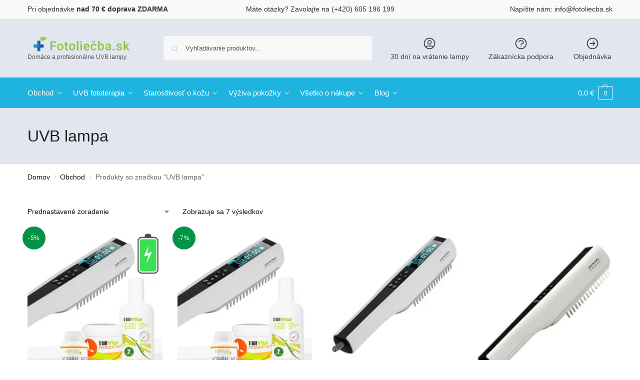

--- FILE ---
content_type: text/html; charset=UTF-8
request_url: https://www.fotoliecba.sk/stitok-produktu/uvb-lampa-sk/
body_size: 48442
content:
<!doctype html>
<html lang="sk-SK">
<head>
<meta charset="UTF-8">
<meta name="viewport" content="height=device-height, width=device-width, initial-scale=1">
<link rel="profile" href="https://gmpg.org/xfn/11">
<link rel="pingback" href="">

<title>UVB lampa  - Fotoliečba.sk</title>
<link data-rocket-prefetch href="https://www.lecbasvetlem.cz" rel="dns-prefetch">
<link data-rocket-prefetch href="https://www.googletagmanager.com" rel="dns-prefetch">
<link data-rocket-prefetch href="https://cdn-cookieyes.com" rel="dns-prefetch">
<link data-rocket-prefetch href="https://cdn.jsdelivr.net" rel="dns-prefetch">
<link crossorigin data-rocket-preload as="font" href="https://www.fotoliecba.sk/wp-content/plugins/toret-zasilkovna/vendor/toret/toret-library/src/assets/fonts/toret-font.ttf?5kiojs" rel="preload">
<style id="wpr-usedcss">img:is([sizes=auto i],[sizes^="auto," i]){contain-intrinsic-size:3000px 1500px}strong{font-weight:bolder}html{-webkit-text-size-adjust:100%;-moz-text-size-adjust:100%;text-size-adjust:100%;overflow-wrap:break-word;scrollbar-gutter:stable}img{display:block;vertical-align:middle}img{display:block;max-width:100%;height:auto}h1{text-wrap:pretty}body,button,input{-webkit-font-smoothing:antialiased;-moz-osx-font-smoothing:grayscale}h1,p{margin:0}button{-webkit-appearance:button;background-color:transparent;background-image:none}header,main,nav{display:block}a{color:#2c2d33;background-color:transparent;text-decoration:none}ul{padding:0}p{margin:0 0 1.21575rem}strong{font-weight:600}select{max-width:100%}.button{display:inline-block;padding:.8180469716em 1.41575em;border:0;border-color:#43454b;border-radius:4px;font-size:clamp(.875rem,.8115rem + .2033vw,.9375rem);outline:0;background:0 0;background-color:#43454b;font-weight:600;text-shadow:none;text-decoration:none;-webkit-appearance:none}input[type=search]{outline:0;margin-bottom:0;border:1px solid #d2d6dc;border-radius:.3rem;box-shadow:0 1px 2px 0 rgba(0,0,0,.05);height:40px;padding:0 .7em}.woocommerce-product-search:before{width:18px;height:18px;content:"";display:inline-block;position:absolute;z-index:1;top:.7em;left:.8em;background-color:#ccc;-webkit-mask-image:url("data:image/svg+xml;charset=utf8,%3Csvg width='24' height='24' viewBox='0 0 24 24' fill='none' xmlns='http://www.w3.org/2000/svg'%3E%3Cpath d='M21 21L15 15M17 10C17 13.866 13.866 17 10 17C6.13401 17 3 13.866 3 10C3 6.13401 6.13401 3 10 3C13.866 3 17 6.13401 17 10Z' stroke='%234A5568' stroke-width='2' stroke-linecap='round' stroke-linejoin='round'/%3E%3C/svg%3E");mask-image:url("data:image/svg+xml;charset=utf8,%3Csvg width='24' height='24' viewBox='0 0 24 24' fill='none' xmlns='http://www.w3.org/2000/svg'%3E%3Cpath d='M21 21L15 15M17 10C17 13.866 13.866 17 10 17C6.13401 17 3 13.866 3 10C3 6.13401 6.13401 3 10 3C13.866 3 17 6.13401 17 10Z' stroke='%234A5568' stroke-width='2' stroke-linecap='round' stroke-linejoin='round'/%3E%3C/svg%3E");-webkit-mask-position:center;mask-position:center;-webkit-mask-repeat:no-repeat;mask-repeat:no-repeat;-webkit-mask-size:contain;mask-size:contain}h1{margin:0 0 1rem}@media (max-width:768px){.site{font-size:15px}input,select{font-size:16px}.site h1{font-size:30px;letter-spacing:-.01em}}@media (min-width:993px){.site-header .col-full{display:flex;flex-wrap:wrap;align-items:center}.site-header{position:relative;z-index:20}.site-header .site-branding{line-height:1}.site-header .custom-logo-link img{width:auto}.site-header .site-search{margin-left:3em;flex-grow:1}.site-search input{padding-top:1.45rem;padding-bottom:1.45rem}.site-header .widget{margin-bottom:0}.site-branding a{color:#111;font-weight:700}.site-branding p{margin-top:5px;margin-bottom:0;color:#555;font-size:12px}.site-branding .site-description{display:block;margin-top:.35rem;font-size:.755em}.main-header{display:flex}.col-full{box-sizing:content-box;margin-right:auto;margin-left:auto;max-width:1170px;padding-right:2.617924em;padding-left:2.617924em}.col-full:after{display:block;clear:both;content:""}}@media (max-width:992px){.main-header{position:relative}.site-branding{display:flex;flex-direction:column;width:100%;height:70px;justify-content:center;align-items:center;text-align:center}.site-header .custom-logo-link img{width:auto}.site-branding p{margin:5px 0 -3px;font-size:11px;line-height:1.22;display:none}.site-header .shoptimizer-cart a.cart-contents .amount{display:none}.site-branding button.menu-toggle{position:absolute;left:15px;width:60px;height:30px;padding:0;background-color:transparent;display:block}.menu-toggle .bar{display:block;position:absolute;top:calc(50% - 1px);z-index:0;width:22px;height:2px;opacity:1;background-color:#222;transform:rotate(0)}.menu-toggle .bar:first-child{margin-top:-7px}.menu-toggle .bar:nth-child(2){margin-top:-1px}.menu-toggle .bar:nth-child(3){margin-top:5px}.menu-toggle .bar-text{position:absolute;top:0;left:0;margin-top:8px;margin-left:28px;font-size:10px;font-weight:600;letter-spacing:.03em}.site-header .site-header-cart{position:absolute;z-index:2;right:15px}body:not(.mobile-toggled).sticky-m .site-header{position:sticky;z-index:9;top:0;box-shadow:0 1px 15px rgba(0,0,0,.08)}footer.copyright .widget:last-child img{display:block;float:none}.mobile-overlay{visibility:hidden;position:fixed;z-index:101;top:0;left:0;width:100%;height:100%;opacity:0;background:rgba(0,0,0,.65);background:rgba(52,53,55,.4);content:""}.close-drawer{color:#fff}}.woocommerce-breadcrumb a{color:#111}.ajax_add_to_cart.add_to_cart_button:after{position:absolute;top:50%;left:50%;margin-top:-9px;margin-left:-9px;opacity:0;content:"";display:inline-block;width:18px;height:18px;border:1px solid rgba(255,255,255,.3);border-left-color:#fff;border-radius:50%;vertical-align:middle}.shoptimizer-cart a.cart-contents .count{display:inline-block;position:relative;width:auto;min-width:28px;height:28px;margin-left:5px;padding:3px;border:1px solid #dc9814;border-bottom-right-radius:3px;border-bottom-left-radius:3px;color:#dc9814;font-size:12px;line-height:22px;text-align:center;letter-spacing:-.7px}.shoptimizer-cart a.cart-contents .count:after{position:absolute;bottom:90%;left:50%;width:10px;height:6px;margin-bottom:1px;margin-left:-6px;border:1px solid #dc9814;border-bottom:0;border-top-left-radius:99px;border-top-right-radius:99px;content:""}.shoptimizer-mini-cart-wrap{overflow:hidden;position:fixed;z-index:102;top:0;right:-420px;left:auto;width:420px;height:100%;background-color:#fff;outline:0}.shoptimizer-mini-cart-wrap .close-drawer span{display:flex;width:26px;height:26px}@media (min-width:993px){.site-content:after{display:block;visibility:hidden;position:absolute;z-index:5;top:0;left:0;width:100%;height:100%;opacity:0;background:rgba(0,0,0,.7);content:""}body:not(.static-cta-buttons) ul.products li.product{align-self:flex-start}ul.products li.product:not(.product-category){padding-bottom:40px}ul.products.columns-3 li.product{float:left;width:33.3053%}.menu-toggle,.mobile-extra,.mobile-menu.close-drawer,body:not(.header-4) .col-full-nav .site-search{display:none}.logo-mark,.logo-mark img{display:inline-block;position:absolute}.menu-primary-menu-container{margin-left:0}.logo-mark{float:left;overflow:hidden;width:0;margin-right:0}.logo-mark img{position:relative;top:-1px;vertical-align:middle}.col-full-nav{width:100%;border-top:1px solid transparent}.shoptimizer-primary-navigation{display:flex}body:not(.header-4).sticky-d .col-full-nav{position:sticky;z-index:10;top:0}.main-navigation ul{margin:0}.main-navigation ul li{display:inline-block}.main-navigation ul li.menu-item>a{display:block}.menu-primary-menu-container>ul>li>a span{position:relative}.menu-primary-menu-container>ul>li>a{padding-right:.55em;padding-left:.55em}.menu-primary-menu-container>ul>li:first-child>a{padding-left:0}.main-navigation ul.menu>li.menu-item-has-children{position:relative;text-align:left}.menu-primary-menu-container>ul>li>a span:before{display:block;position:absolute;top:calc(100% + 2px);left:0;width:100%;border-bottom:1px solid #ccc;content:"";transform:scale(0,1);transform-origin:right center}.menu-primary-menu-container>ul>li.menu-item-has-children>a:after{display:inline-block;position:relative;top:1px;margin-left:6px;width:12px;height:12px;content:"";background-color:#fff}.main-navigation ul ul{position:absolute}.main-navigation ul.menu>li:not(.full-width)>.sub-menu-wrapper{visibility:hidden;position:absolute;right:0;left:0;opacity:0;transform:scale(.8)}.main-navigation ul.menu>li:not(.full-width) ul.sub-menu{padding:20px 12px;box-shadow:0 1px 15px rgba(0,0,0,.08);line-height:1.4;margin:0;width:200px;box-sizing:content-box}.main-navigation ul.menu>li:not(.full-width) a.sub-menu-link{padding:.3em .8em}.main-navigation ul ul li{display:block;position:relative}.main-navigation ul.menu>li:not(.full-width) ul li .sub-menu-wrapper{visibility:hidden;position:absolute;z-index:1;top:-20px;left:220px;opacity:0}.main-navigation ul.menu>li:not(.full-width) ul li.menu-item-has-children>a:after{position:absolute;top:0;display:inline-block;right:15px;width:13px;height:13px;content:"";background-color:#111;transform:translateX(50%) translateY(50%)}.main-navigation ul li a span strong{color:#fff;background-color:#222;font-size:9px;height:16px;line-height:16px;padding:0 6px;display:inline-flex;margin-left:7px;position:absolute;top:2.5px;border-radius:3px}.main-navigation ul.menu li.full-width>.sub-menu-wrapper{position:absolute;visibility:hidden;left:0;width:100%;opacity:0;background:#fff;border-top:1px solid #eee}.main-navigation ul.menu li.full-width ul li>.sub-menu-wrapper{position:relative;top:auto;right:auto}.main-navigation ul.menu li.full-width{position:inherit}.main-navigation ul li.full-width .container{max-width:1170px;margin:0 auto;padding:0}.main-navigation ul li.full-width ul{position:inherit}.main-navigation ul li.full-width ul.products{display:block}.main-navigation ul li.full-width>.sub-menu-wrapper>.container>ul.sub-menu{display:flex;justify-content:center;width:100%;padding:40px 0}.main-navigation ul li.full-width>.sub-menu-wrapper>.container>ul.sub-menu>li{display:inline-block;vertical-align:top;float:none;width:23%;padding-right:25px;padding-left:25px;border-left:1px solid #eee;-moz-column-break-inside:avoid;break-inside:avoid}.main-navigation ul li.full-width>.sub-menu-wrapper>.container>ul.sub-menu>li:last-child{border-right:1px solid #eee}.main-navigation ul li.full-width>.sub-menu-wrapper>.container>ul.sub-menu ul{width:100%}.main-navigation ul.menu li.full-width>.sub-menu-wrapper li.menu-item-has-children>a{margin-bottom:.25rem}.main-navigation ul.menu li.full-width>.sub-menu-wrapper li{margin-bottom:.25rem}.main-navigation ul.products li.product:not(.product-category):before{display:none}.main-navigation ul.menu li.full-width>.sub-menu-wrapper li.product:not(.product-category){padding-bottom:0}.main-navigation ul.products li.product{padding:0;width:100%}.main-navigation ul.menu li.full-width>.sub-menu-wrapper li a.button{width:100%}.main-navigation ul.menu li.full-width>.sub-menu-wrapper li a.button{position:relative}.main-navigation ul.menu ul li.menu-item-image span{font-size:0px;display:block}.main-navigation ul.menu ul li.menu-item-image img{margin-bottom:.5rem;border-radius:4px;width:100%}.main-navigation ul.menu ul li.menu-item-image span.sub{font-size:14px;text-align:center;font-weight:600}.secondary-navigation{display:block;float:right;margin-left:auto;padding-left:1.2em}.secondary-navigation .menu{margin-right:-15px}.secondary-navigation ul{margin:0}.secondary-navigation ul li{display:inline-block;position:relative}.secondary-navigation ul li a{position:relative;display:block;padding:.7em .875em 0;color:#111;font-size:14px}.secondary-navigation .menu li:not(.ri) a{padding-top:35px}.secondary-navigation .icon-wrapper{position:absolute;top:0;left:50%;top:5px;transform:translate(-50%,0)}.secondary-navigation .icon-wrapper svg{width:28px;height:28px}.secondary-navigation .icon-wrapper svg path{stroke-width:1.5px}.secondary-navigation .menu-item{padding:0 5px;border-left:1px solid #eee}.secondary-navigation .menu-item:first-child{border:0}}@media (max-width:992px){ul.products li.product .button{opacity:1}.col-full-nav .logo-mark,.col-full-nav .site-header-cart{display:none}.col-full-nav .shoptimizer-primary-navigation.col-full{padding:0}.main-navigation{padding-top:1rem}.main-navigation ul{list-style:none;margin:0}.main-navigation ul li{position:relative}.menu-primary-menu-container>ul>li>a{display:block;padding:.35rem 0}.main-navigation ul.menu ul li{position:relative}.main-navigation ul.menu ul li>a{padding:.15rem 0;display:block}.main-navigation ul.menu .sub-menu-wrapper{margin-top:.25rem;padding-bottom:1rem;padding-left:.5rem}.main-navigation ul.menu .sub-menu-wrapper .sub-menu-wrapper{margin-top:.25rem;padding-bottom:.5rem;padding-left:.5rem}.main-navigation ul.menu>li.menu-item-has-children{position:relative}.main-navigation ul.menu .sub-menu-wrapper a.cg-menu-link{width:calc(100% - 40px)}.main-navigation ul.menu li.menu-item-has-children .sub-menu-wrapper{position:fixed;left:-99999px;opacity:0;transform:translateX(-10px)}.main-navigation ul.menu li.menu-item-has-children:not(.dropdown-open) .sub-menu-wrapper{display:block}.main-navigation ul.menu li.menu-item-has-children.dropdown-open>.sub-menu-wrapper{position:inherit;left:auto;opacity:1;transform:translateX(0)}.site-search{display:none}.col-full-nav .site-search{display:block;padding-top:20px;position:relative;z-index:4}.main-navigation ul.menu li.menu-item-has-children span.caret{display:flex;position:absolute;z-index:3;top:0;right:0;width:30px;justify-content:center;align-items:center}.main-navigation ul.menu li.menu-item-has-children li.menu-item-has-children.dropdown-open>span.caret{transform:rotate(180deg)}.main-navigation ul.menu li.menu-item-has-children span.caret:after{display:inline-flex;width:20px;height:20px;background-color:#111;content:""}.main-navigation ul.menu li.menu-item-has-children span.caret{height:35px}.main-navigation ul.menu li.menu-item-has-children li.menu-item-has-children span.caret{height:27px;opacity:.5}.main-navigation ul.menu li.full-width>.sub-menu-wrapper li.menu-item-has-children>a+span.caret{height:24px}.main-navigation ul li a span strong{position:absolute;color:#fff;background-color:#222;font-size:9px;height:16px;line-height:16px;padding:0 6px;display:inline-flex;margin-left:7px;margin-top:3.5px;border-radius:2px}.main-navigation ul.products{grid-template-columns:repeat(1,minmax(10px,1fr));padding-right:.5rem;margin-top:1.15rem;margin-bottom:1.5rem}.main-navigation ul.products li.product .button{margin-top:0;opacity:1}.main-navigation ul.menu ul li.menu-item-image{margin-top:.5rem;margin-bottom:1rem}.main-navigation ul.menu .sub-menu-wrapper li.menu-item-image a.cg-menu-link{width:100%;padding-right:.5rem}.main-navigation ul.menu ul li.menu-item-image span{font-size:0px;display:block}.main-navigation ul.menu ul li.menu-item-image img{margin-bottom:.5rem;border-radius:4px;width:100%}.main-navigation ul.menu ul li.menu-item-image span.sub{font-size:13px;text-align:center;font-weight:600}.mobile-extra{padding:1rem 0 2rem}.mobile-extra .widget{margin-bottom:0}.mobile-extra .widget p,.mobile-extra ul{margin:0;padding:0}.mobile-extra ul li{margin-bottom:.35rem}.mobile-extra a{font-size:14px}.col-full-nav{position:fixed;z-index:102;padding:0 15px;top:0;bottom:0;height:100%;left:-300px;width:300px;min-height:100vh;min-height:-moz-available;min-height:fill-available;min-height:-webkit-fill-available;max-height:100vh;overflow-y:auto;overflow-x:hidden;background:#fff;overscroll-behavior:contain;-webkit-overflow-scrolling:touch;box-shadow:0 0 10 rgba(0,0,0,.15)}.mobile-menu.close-drawer{visibility:hidden;position:fixed;z-index:999;top:40px;left:310px;padding:0;opacity:0}li.product:not(.product-category) .woocommerce-card__header{display:flex;flex-direction:column;flex:1}}ul.products li.product img{display:block;width:100%;margin:0}.woocommerce-image__wrapper{position:relative;width:100%}ul.products li.product .woocommerce-loop-product__title{padding-top:.25rem;padding-bottom:.25rem}ul.products li.product .button{display:block;position:absolute;z-index:1;bottom:0;width:calc(100% - 30px);height:40px;padding:0;border-radius:4px;opacity:0;font-size:clamp(.75rem,.623rem + .4065vw,.875rem);font-weight:600;line-height:40px;text-align:center}@media (max-width:770px){.m-grid-2 ul.products li.product .woocommerce-loop-product__title{font-size:clamp(.8125rem,.749rem + .2033vw,.875rem)}ul.products li.product .button{padding:8px 12px;height:auto;line-height:inherit}}ul.products li.product .product-label{display:flex;flex-flow:row wrap;justify-content:center}.top-bar form{margin:0}.widget_product_search form{position:relative}.widget_product_search input{width:100%}.widget_product_search form button[type=submit]{clip:rect(1px 1px 1px 1px);position:absolute!important;right:0}.main-navigation ul.menu li.menu-item-has-children span.caret:after,.main-navigation ul.menu>li:not(.full-width) ul li.menu-item-has-children>a:after,.menu-primary-menu-container>ul>li.menu-item-has-children>a:after{-webkit-mask-position:center;mask-position:center;-webkit-mask-repeat:no-repeat;mask-repeat:no-repeat;-webkit-mask-size:contain;mask-size:contain}@media (max-width:992px){ul.products li.product .add_to_cart_button,ul.products li.product .button{position:relative;width:100%;opacity:1}.shoptimizer-plp-carousel-container{display:flex;width:100%;height:100%;overflow-x:scroll;scroll-snap-type:x mandatory;-webkit-overflow-scrolling:touch;scroll-behavior:smooth;scrollbar-width:none}.shoptimizer-plp-carousel-container .shoptimizer-plp-image-wrapper{display:flex;width:calc(200%)}.shoptimizer-plp-carousel-container img{width:100%;height:100%;scroll-snap-align:center;-o-object-fit:cover;object-fit:cover;flex-shrink:0}.shoptimizer-plp-carousel--dot{height:6px;width:6px;margin:0 2px;background-color:#fff;border:1px solid #111;border-radius:50%;display:inline-block}.shoptimizer-plp-carousel--dot.active{background-color:#111}.topbar-wrapper .top-bar{padding:.6rem 0;font-size:clamp(.75rem,.623rem + .4065vw,.875rem)}.top-bar{border-bottom:none}.top-bar select{font-size:13px}.top-bar .col-full{padding:0}}img.emoji{display:inline!important;border:none!important;box-shadow:none!important;height:1em!important;width:1em!important;margin:0 .07em!important;vertical-align:-.1em!important;background:0 0!important;padding:0!important}:root{--wp--preset--aspect-ratio--square:1;--wp--preset--aspect-ratio--4-3:4/3;--wp--preset--aspect-ratio--3-4:3/4;--wp--preset--aspect-ratio--3-2:3/2;--wp--preset--aspect-ratio--2-3:2/3;--wp--preset--aspect-ratio--16-9:16/9;--wp--preset--aspect-ratio--9-16:9/16;--wp--preset--color--black:#000000;--wp--preset--color--cyan-bluish-gray:#abb8c3;--wp--preset--color--white:#ffffff;--wp--preset--color--pale-pink:#f78da7;--wp--preset--color--vivid-red:#cf2e2e;--wp--preset--color--luminous-vivid-orange:#ff6900;--wp--preset--color--luminous-vivid-amber:#fcb900;--wp--preset--color--light-green-cyan:#7bdcb5;--wp--preset--color--vivid-green-cyan:#00d084;--wp--preset--color--pale-cyan-blue:#8ed1fc;--wp--preset--color--vivid-cyan-blue:#0693e3;--wp--preset--color--vivid-purple:#9b51e0;--wp--preset--gradient--vivid-cyan-blue-to-vivid-purple:linear-gradient(135deg,rgba(6, 147, 227, 1) 0%,rgb(155, 81, 224) 100%);--wp--preset--gradient--light-green-cyan-to-vivid-green-cyan:linear-gradient(135deg,rgb(122, 220, 180) 0%,rgb(0, 208, 130) 100%);--wp--preset--gradient--luminous-vivid-amber-to-luminous-vivid-orange:linear-gradient(135deg,rgba(252, 185, 0, 1) 0%,rgba(255, 105, 0, 1) 100%);--wp--preset--gradient--luminous-vivid-orange-to-vivid-red:linear-gradient(135deg,rgba(255, 105, 0, 1) 0%,rgb(207, 46, 46) 100%);--wp--preset--gradient--very-light-gray-to-cyan-bluish-gray:linear-gradient(135deg,rgb(238, 238, 238) 0%,rgb(169, 184, 195) 100%);--wp--preset--gradient--cool-to-warm-spectrum:linear-gradient(135deg,rgb(74, 234, 220) 0%,rgb(151, 120, 209) 20%,rgb(207, 42, 186) 40%,rgb(238, 44, 130) 60%,rgb(251, 105, 98) 80%,rgb(254, 248, 76) 100%);--wp--preset--gradient--blush-light-purple:linear-gradient(135deg,rgb(255, 206, 236) 0%,rgb(152, 150, 240) 100%);--wp--preset--gradient--blush-bordeaux:linear-gradient(135deg,rgb(254, 205, 165) 0%,rgb(254, 45, 45) 50%,rgb(107, 0, 62) 100%);--wp--preset--gradient--luminous-dusk:linear-gradient(135deg,rgb(255, 203, 112) 0%,rgb(199, 81, 192) 50%,rgb(65, 88, 208) 100%);--wp--preset--gradient--pale-ocean:linear-gradient(135deg,rgb(255, 245, 203) 0%,rgb(182, 227, 212) 50%,rgb(51, 167, 181) 100%);--wp--preset--gradient--electric-grass:linear-gradient(135deg,rgb(202, 248, 128) 0%,rgb(113, 206, 126) 100%);--wp--preset--gradient--midnight:linear-gradient(135deg,rgb(2, 3, 129) 0%,rgb(40, 116, 252) 100%);--wp--preset--font-size--small:clamp(1rem, 1rem + ((1vw - 0.2rem) * 0.368), 1.2rem);--wp--preset--font-size--medium:clamp(1rem, 1rem + ((1vw - 0.2rem) * 0.92), 1.5rem);--wp--preset--font-size--large:clamp(1.5rem, 1.5rem + ((1vw - 0.2rem) * 0.92), 2rem);--wp--preset--font-size--x-large:clamp(1.5rem, 1.5rem + ((1vw - 0.2rem) * 1.379), 2.25rem);--wp--preset--font-size--x-small:0.85rem;--wp--preset--font-size--base:clamp(1rem, 1rem + ((1vw - 0.2rem) * 0.46), 1.25rem);--wp--preset--font-size--xx-large:clamp(2rem, 2rem + ((1vw - 0.2rem) * 1.839), 3rem);--wp--preset--font-size--xxx-large:clamp(2.25rem, 2.25rem + ((1vw - 0.2rem) * 3.218), 4rem);--wp--preset--spacing--20:0.44rem;--wp--preset--spacing--30:0.67rem;--wp--preset--spacing--40:1rem;--wp--preset--spacing--50:1.5rem;--wp--preset--spacing--60:2.25rem;--wp--preset--spacing--70:3.38rem;--wp--preset--spacing--80:5.06rem;--wp--preset--spacing--small:clamp(.25rem, 2.5vw, 0.75rem);--wp--preset--spacing--medium:clamp(1rem, 4vw, 2rem);--wp--preset--spacing--large:clamp(1.25rem, 6vw, 3rem);--wp--preset--spacing--x-large:clamp(3rem, 7vw, 5rem);--wp--preset--spacing--xx-large:clamp(4rem, 9vw, 7rem);--wp--preset--spacing--xxx-large:clamp(5rem, 12vw, 9rem);--wp--preset--spacing--xxxx-large:clamp(6rem, 14vw, 13rem);--wp--preset--shadow--natural:6px 6px 9px rgba(0, 0, 0, .2);--wp--preset--shadow--deep:12px 12px 50px rgba(0, 0, 0, .4);--wp--preset--shadow--sharp:6px 6px 0px rgba(0, 0, 0, .2);--wp--preset--shadow--outlined:6px 6px 0px -3px rgba(255, 255, 255, 1),6px 6px rgba(0, 0, 0, 1);--wp--preset--shadow--crisp:6px 6px 0px rgba(0, 0, 0, 1);--wp--custom--line-height--none:1;--wp--custom--line-height--tight:1.1;--wp--custom--line-height--snug:1.2;--wp--custom--line-height--normal:1.5;--wp--custom--line-height--relaxed:1.625;--wp--custom--line-height--loose:2;--wp--custom--line-height--body:1.618}:root{--wp--style--global--content-size:900px;--wp--style--global--wide-size:1190px}:where(body){margin:0}:where(.wp-site-blocks)>*{margin-block-start:var(--wp--preset--spacing--medium);margin-block-end:0}:where(.wp-site-blocks)>:first-child{margin-block-start:0}:where(.wp-site-blocks)>:last-child{margin-block-end:0}:root{--wp--style--block-gap:var(--wp--preset--spacing--medium)}:root :where(.is-layout-flow)>:first-child{margin-block-start:0}:root :where(.is-layout-flow)>:last-child{margin-block-end:0}:root :where(.is-layout-flow)>*{margin-block-start:var(--wp--preset--spacing--medium);margin-block-end:0}:root :where(.is-layout-constrained)>:first-child{margin-block-start:0}:root :where(.is-layout-constrained)>:last-child{margin-block-end:0}:root :where(.is-layout-constrained)>*{margin-block-start:var(--wp--preset--spacing--medium);margin-block-end:0}:root :where(.is-layout-flex){gap:var(--wp--preset--spacing--medium)}:root :where(.is-layout-grid){gap:var(--wp--preset--spacing--medium)}body{font-family:var(--wp--preset--font-family--primary);--wp--style--root--padding-top:0;--wp--style--root--padding-right:var(--wp--preset--spacing--medium);--wp--style--root--padding-bottom:0;--wp--style--root--padding-left:var(--wp--preset--spacing--medium)}a:where(:not(.wp-element-button)){text-decoration:false}:root :where(.wp-element-button,.wp-block-button__link){background-color:#32373c;border-width:0;color:#fff;font-family:inherit;font-size:inherit;line-height:inherit;padding:calc(.667em + 2px) calc(1.333em + 2px);text-decoration:none}:root :where(.wp-block-columns){margin-bottom:0}:root :where(.wp-block-pullquote){font-size:clamp(.984em, .984rem + ((1vw - .2em) * .949), 1.5em);line-height:1.6}:root :where(.wp-block-spacer){margin-top:0!important}.commercekit-ajs-results{position:absolute;overflow-y:auto;min-height:280px;overflow-x:hidden}.commercekit-ajs-suggestions{top:0;left:0;bottom:0;right:0;background:#fff;border:1px solid #d6d6d6}.commercekit-ajs-suggestions>.autocomplete-suggestion{-webkit-box-sizing:border-box;-moz-box-sizing:border-box;box-sizing:border-box;cursor:pointer;border-bottom:1px solid #d6d6d6;background:0 0;display:flex;transition:.2s all}.commercekit-ajs-suggestions>.autocomplete-suggestion.active,.commercekit-ajs-suggestions>.autocomplete-suggestion:hover{background-color:#f8f8f8}.commercekit-ajs-suggestions>.autocomplete-suggestion:last-child{border-bottom:none;margin-bottom:10px}.commercekit-ajs-suggestions>.autocomplete-no-suggestion{line-height:40px;text-align:center;font-size:13px}.commercekit-ajs-suggestions>.autocomplete-no-suggestion+.autocomplete-no-suggestion{display:none}.commercekit-ajs-view-all-holder{width:calc(100% + 2px);z-index:9999}.commercekit-ajs-view-all-holder+.autocomplete-no-suggestion{display:none}.commercekit-ajs-view-all-holder>a{display:block;height:40px;line-height:40px;background:#373636;text-align:center;color:#fff;text-transform:uppercase;font-weight:600;font-size:11px;letter-spacing:.02em}.commercekit-ajs-view-all-holder>a:hover{color:#fff}.commercekit-ajs-suggestions .commercekit-ajs-post,.commercekit-ajs-suggestions .commercekit-ajs-product{width:100%;color:#323232}.commercekit-ajs-post .commercekit-ajs-post-image,.commercekit-ajs-product .commercekit-ajs-product-image{display:inline-flex;max-width:60px;vertical-align:top;flex-shrink:0;align-self:start}.commercekit-ajs-post .commercekit-ajs-post-image img,.commercekit-ajs-product .commercekit-ajs-product-image img{padding:5px 5px 5px 0;margin:0}.commercekit-ajs-post .commercekit-ajs-post-title{display:inline-block;vertical-align:top;padding:0 10px}.commercekit-ajs-post .commercekit-ajs-post-title{padding:0;display:flex;align-items:center}.autocomplete-suggestion a{display:flex;padding:10px;transition:.2s all}.commercekit-ajs-product-title{font-size:13px;line-height:1.4;font-weight:700}.commercekit-ajs-product .commercekit-ajs-product-desc{display:flex;flex-direction:column;justify-content:center}.commercekit-ajs-product-price{font-size:13px}.commercekit-ajs-post .commercekit-ajs-post-title{font-size:13px;line-height:1.4;width:100%}.commercekit-ajs-post .commercekit-ajs-post-title span.post-type{text-transform:uppercase;color:#999;font-size:11px;margin-left:auto;padding-left:10px}.commercekit-ajs-other-result-wrap{cursor:auto!important;padding:0!important;margin:0!important;border:none}.commercekit-ajs-product-price,.commercekit-ajs-product-price ins{color:#de9915;font-weight:600}.commercekit-ajs-product-price del{margin-right:5px;color:#999;font-weight:400}.commercekit-ajs-results::-webkit-scrollbar{width:5px}.commercekit-ajs-results::-webkit-scrollbar-track{background:#f1f1f1}.commercekit-ajs-results::-webkit-scrollbar-thumb{background:#888}.commercekit-ajs-results::-webkit-scrollbar-thumb:hover{background:#555}.keyboard-active .commercekit-ajs-suggestions .commercekit-ajs-product:focus-visible,.keyboard-active input.commercekit-ajax-search{outline-offset:-2px}.autocomplete-suggestion:has(+ .commercekit-ajs-view-all-holder){border-bottom:0}.rtl .commercekit-ajs-post .commercekit-ajs-post-title span.post-type{margin-left:0;margin-right:auto;padding-left:0;padding-right:10px}.select2-container{box-sizing:border-box;display:inline-block;margin:0;position:relative;vertical-align:middle}.select2-container .select2-selection--single{box-sizing:border-box;cursor:pointer;display:block;height:28px;user-select:none;-webkit-user-select:none}.select2-container .select2-selection--single .select2-selection__rendered{display:block;padding-left:8px;padding-right:20px;overflow:hidden;text-overflow:ellipsis;white-space:nowrap}.select2-container .select2-selection--single .select2-selection__clear{background-color:transparent;border:none;font-size:1em}.select2-container[dir=rtl] .select2-selection--single .select2-selection__rendered{padding-right:8px;padding-left:20px}.select2-container .select2-selection--multiple{box-sizing:border-box;cursor:pointer;display:block;min-height:32px;user-select:none;-webkit-user-select:none}.select2-container .select2-selection--multiple .select2-selection__rendered{display:inline;list-style:none;padding:0}.select2-container .select2-selection--multiple .select2-selection__clear{background-color:transparent;border:none;font-size:1em}.select2-container .select2-search--inline .select2-search__field{box-sizing:border-box;border:none;font-size:100%;margin-top:5px;margin-left:5px;padding:0;max-width:100%;resize:none;height:18px;vertical-align:bottom;font-family:sans-serif;overflow:hidden;word-break:keep-all}.select2-container .select2-search--inline .select2-search__field::-webkit-search-cancel-button{-webkit-appearance:none}.select2-dropdown{background-color:#fff;border:1px solid #aaa;border-radius:4px;box-sizing:border-box;display:block;position:absolute;left:-100000px;width:100%;z-index:1051}.select2-results{display:block}.select2-results__options{list-style:none;margin:0;padding:0}.select2-results__option{padding:6px;user-select:none;-webkit-user-select:none}.select2-results__option--selectable{cursor:pointer}.select2-container--open .select2-dropdown{left:0}.select2-container--open .select2-dropdown--above{border-bottom:none;border-bottom-left-radius:0;border-bottom-right-radius:0}.select2-container--open .select2-dropdown--below{border-top:none;border-top-left-radius:0;border-top-right-radius:0}.select2-search--dropdown{display:block;padding:4px}.select2-search--dropdown .select2-search__field{padding:4px;width:100%;box-sizing:border-box}.select2-search--dropdown .select2-search__field::-webkit-search-cancel-button{-webkit-appearance:none}.select2-search--dropdown.select2-search--hide{display:none}.select2-close-mask{border:0;margin:0;padding:0;display:block;position:fixed;left:0;top:0;min-height:100%;min-width:100%;height:auto;width:auto;opacity:0;z-index:99;background-color:#fff}.select2-hidden-accessible{border:0!important;clip:rect(0 0 0 0)!important;-webkit-clip-path:inset(50%)!important;clip-path:inset(50%)!important;height:1px!important;overflow:hidden!important;padding:0!important;position:absolute!important;width:1px!important;white-space:nowrap!important}.select2-container--default .select2-selection--single{background-color:#fff;border:1px solid #aaa;border-radius:4px}.select2-container--default .select2-selection--single .select2-selection__rendered{color:#444;line-height:28px}.select2-container--default .select2-selection--single .select2-selection__clear{cursor:pointer;float:right;font-weight:700;height:26px;margin-right:20px;padding-right:0}.select2-container--default .select2-selection--single .select2-selection__placeholder{color:#999}.select2-container--default .select2-selection--single .select2-selection__arrow{height:26px;position:absolute;top:1px;right:1px;width:20px}.select2-container--default .select2-selection--single .select2-selection__arrow b{border-color:#888 transparent transparent;border-style:solid;border-width:5px 4px 0;height:0;left:50%;margin-left:-4px;margin-top:-2px;position:absolute;top:50%;width:0}.select2-container--default[dir=rtl] .select2-selection--single .select2-selection__clear{float:left}.select2-container--default[dir=rtl] .select2-selection--single .select2-selection__arrow{left:1px;right:auto}.select2-container--default.select2-container--disabled .select2-selection--single{background-color:#eee;cursor:default}.select2-container--default.select2-container--disabled .select2-selection--single .select2-selection__clear{display:none}.select2-container--default.select2-container--open .select2-selection--single .select2-selection__arrow b{border-color:transparent transparent #888;border-width:0 4px 5px}.select2-container--default .select2-selection--multiple{background-color:#fff;border:1px solid #aaa;border-radius:4px;cursor:text;padding-bottom:5px;padding-right:5px;position:relative}.select2-container--default .select2-selection--multiple.select2-selection--clearable{padding-right:25px}.select2-container--default .select2-selection--multiple .select2-selection__clear{cursor:pointer;font-weight:700;height:20px;margin-right:10px;margin-top:5px;position:absolute;right:0;padding:1px}.select2-container--default .select2-selection--multiple .select2-selection__choice{background-color:#e4e4e4;border:1px solid #aaa;border-radius:4px;box-sizing:border-box;display:inline-block;margin-left:5px;margin-top:5px;padding:0;padding-left:20px;position:relative;max-width:100%;overflow:hidden;text-overflow:ellipsis;vertical-align:bottom;white-space:nowrap}.select2-container--default .select2-selection--multiple .select2-selection__choice__display{cursor:default;padding-left:2px;padding-right:5px}.select2-container--default .select2-selection--multiple .select2-selection__choice__remove{background-color:transparent;border:none;border-right:1px solid #aaa;border-top-left-radius:4px;border-bottom-left-radius:4px;color:#999;cursor:pointer;font-size:1em;font-weight:700;padding:0 4px;position:absolute;left:0;top:0}.select2-container--default .select2-selection--multiple .select2-selection__choice__remove:focus,.select2-container--default .select2-selection--multiple .select2-selection__choice__remove:hover{background-color:#f1f1f1;color:#333;outline:0}.select2-container--default[dir=rtl] .select2-selection--multiple .select2-selection__choice{margin-left:5px;margin-right:auto}.select2-container--default[dir=rtl] .select2-selection--multiple .select2-selection__choice__display{padding-left:5px;padding-right:2px}.select2-container--default[dir=rtl] .select2-selection--multiple .select2-selection__choice__remove{border-left:1px solid #aaa;border-right:none;border-top-left-radius:0;border-bottom-left-radius:0;border-top-right-radius:4px;border-bottom-right-radius:4px}.select2-container--default[dir=rtl] .select2-selection--multiple .select2-selection__clear{float:left;margin-left:10px;margin-right:auto}.select2-container--default.select2-container--focus .select2-selection--multiple{border:1px solid #000;outline:0}.select2-container--default.select2-container--disabled .select2-selection--multiple{background-color:#eee;cursor:default}.select2-container--default.select2-container--disabled .select2-selection__choice__remove{display:none}.select2-container--default.select2-container--open.select2-container--above .select2-selection--multiple,.select2-container--default.select2-container--open.select2-container--above .select2-selection--single{border-top-left-radius:0;border-top-right-radius:0}.select2-container--default.select2-container--open.select2-container--below .select2-selection--multiple,.select2-container--default.select2-container--open.select2-container--below .select2-selection--single{border-bottom-left-radius:0;border-bottom-right-radius:0}.select2-container--default .select2-search--dropdown .select2-search__field{border:1px solid #aaa}.select2-container--default .select2-search--inline .select2-search__field{background:0 0;border:none;outline:0;box-shadow:none;-webkit-appearance:textfield}.select2-container--default .select2-results>.select2-results__options{max-height:200px;overflow-y:auto}.select2-container--default .select2-results__option .select2-results__option{padding-left:1em}.select2-container--default .select2-results__option .select2-results__option .select2-results__group{padding-left:0}.select2-container--default .select2-results__option .select2-results__option .select2-results__option{margin-left:-1em;padding-left:2em}.select2-container--default .select2-results__option .select2-results__option .select2-results__option .select2-results__option{margin-left:-2em;padding-left:3em}.select2-container--default .select2-results__option .select2-results__option .select2-results__option .select2-results__option .select2-results__option{margin-left:-3em;padding-left:4em}.select2-container--default .select2-results__option .select2-results__option .select2-results__option .select2-results__option .select2-results__option .select2-results__option{margin-left:-4em;padding-left:5em}.select2-container--default .select2-results__option .select2-results__option .select2-results__option .select2-results__option .select2-results__option .select2-results__option .select2-results__option{margin-left:-5em;padding-left:6em}.select2-container--default .select2-results__option--group{padding:0}.select2-container--default .select2-results__option--disabled{color:#999}.select2-container--default .select2-results__option--selected{background-color:#ddd}.select2-container--default .select2-results__option--highlighted.select2-results__option--selectable{background-color:#5897fb;color:#fff}.select2-container--default .select2-results__group{cursor:default;display:block;padding:6px}.select2-container--classic .select2-selection--single{background-color:#f7f7f7;border:1px solid #aaa;border-radius:4px;outline:0;background-image:-webkit-linear-gradient(top,#fff 50%,#eee 100%);background-image:-o-linear-gradient(top,#fff 50%,#eee 100%);background-image:linear-gradient(to bottom,#fff 50%,#eee 100%);background-repeat:repeat-x}.select2-container--classic .select2-selection--single:focus{border:1px solid #5897fb}.select2-container--classic .select2-selection--single .select2-selection__rendered{color:#444;line-height:28px}.select2-container--classic .select2-selection--single .select2-selection__clear{cursor:pointer;float:right;font-weight:700;height:26px;margin-right:20px}.select2-container--classic .select2-selection--single .select2-selection__placeholder{color:#999}.select2-container--classic .select2-selection--single .select2-selection__arrow{background-color:#ddd;border:none;border-left:1px solid #aaa;border-top-right-radius:4px;border-bottom-right-radius:4px;height:26px;position:absolute;top:1px;right:1px;width:20px;background-image:-webkit-linear-gradient(top,#eee 50%,#ccc 100%);background-image:-o-linear-gradient(top,#eee 50%,#ccc 100%);background-image:linear-gradient(to bottom,#eee 50%,#ccc 100%);background-repeat:repeat-x}.select2-container--classic .select2-selection--single .select2-selection__arrow b{border-color:#888 transparent transparent;border-style:solid;border-width:5px 4px 0;height:0;left:50%;margin-left:-4px;margin-top:-2px;position:absolute;top:50%;width:0}.select2-container--classic[dir=rtl] .select2-selection--single .select2-selection__clear{float:left}.select2-container--classic[dir=rtl] .select2-selection--single .select2-selection__arrow{border:none;border-right:1px solid #aaa;border-radius:0;border-top-left-radius:4px;border-bottom-left-radius:4px;left:1px;right:auto}.select2-container--classic.select2-container--open .select2-selection--single{border:1px solid #5897fb}.select2-container--classic.select2-container--open .select2-selection--single .select2-selection__arrow{background:0 0;border:none}.select2-container--classic.select2-container--open .select2-selection--single .select2-selection__arrow b{border-color:transparent transparent #888;border-width:0 4px 5px}.select2-container--classic.select2-container--open.select2-container--above .select2-selection--single{border-top:none;border-top-left-radius:0;border-top-right-radius:0;background-image:-webkit-linear-gradient(top,#fff 0,#eee 50%);background-image:-o-linear-gradient(top,#fff 0,#eee 50%);background-image:linear-gradient(to bottom,#fff 0,#eee 50%);background-repeat:repeat-x}.select2-container--classic.select2-container--open.select2-container--below .select2-selection--single{border-bottom:none;border-bottom-left-radius:0;border-bottom-right-radius:0;background-image:-webkit-linear-gradient(top,#eee 50%,#fff 100%);background-image:-o-linear-gradient(top,#eee 50%,#fff 100%);background-image:linear-gradient(to bottom,#eee 50%,#fff 100%);background-repeat:repeat-x}.select2-container--classic .select2-selection--multiple{background-color:#fff;border:1px solid #aaa;border-radius:4px;cursor:text;outline:0;padding-bottom:5px;padding-right:5px}.select2-container--classic .select2-selection--multiple:focus{border:1px solid #5897fb}.select2-container--classic .select2-selection--multiple .select2-selection__clear{display:none}.select2-container--classic .select2-selection--multiple .select2-selection__choice{background-color:#e4e4e4;border:1px solid #aaa;border-radius:4px;display:inline-block;margin-left:5px;margin-top:5px;padding:0}.select2-container--classic .select2-selection--multiple .select2-selection__choice__display{cursor:default;padding-left:2px;padding-right:5px}.select2-container--classic .select2-selection--multiple .select2-selection__choice__remove{background-color:transparent;border:none;border-top-left-radius:4px;border-bottom-left-radius:4px;color:#888;cursor:pointer;font-size:1em;font-weight:700;padding:0 4px}.select2-container--classic .select2-selection--multiple .select2-selection__choice__remove:hover{color:#555;outline:0}.select2-container--classic[dir=rtl] .select2-selection--multiple .select2-selection__choice{margin-left:5px;margin-right:auto}.select2-container--classic[dir=rtl] .select2-selection--multiple .select2-selection__choice__display{padding-left:5px;padding-right:2px}.select2-container--classic[dir=rtl] .select2-selection--multiple .select2-selection__choice__remove{border-top-left-radius:0;border-bottom-left-radius:0;border-top-right-radius:4px;border-bottom-right-radius:4px}.select2-container--classic.select2-container--open .select2-selection--multiple{border:1px solid #5897fb}.select2-container--classic.select2-container--open.select2-container--above .select2-selection--multiple{border-top:none;border-top-left-radius:0;border-top-right-radius:0}.select2-container--classic.select2-container--open.select2-container--below .select2-selection--multiple{border-bottom:none;border-bottom-left-radius:0;border-bottom-right-radius:0}.select2-container--classic .select2-search--dropdown .select2-search__field{border:1px solid #aaa;outline:0}.select2-container--classic .select2-search--inline .select2-search__field{outline:0;box-shadow:none}.select2-container--classic .select2-dropdown{background-color:#fff;border:1px solid transparent}.select2-container--classic .select2-dropdown--above{border-bottom:none}.select2-container--classic .select2-dropdown--below{border-top:none}.select2-container--classic .select2-results>.select2-results__options{max-height:200px;overflow-y:auto}.select2-container--classic .select2-results__option--group{padding:0}.select2-container--classic .select2-results__option--disabled{color:grey}.select2-container--classic .select2-results__option--highlighted.select2-results__option--selectable{background-color:#3875d7;color:#fff}.select2-container--classic .select2-results__group{cursor:default;display:block;padding:6px}.select2-container--classic.select2-container--open .select2-dropdown{border-color:#5897fb}.toret-draw-field-wrapper .select2-container{max-width:350px;width:100%!important;box-sizing:border-box}.toret-draw-field-wrapper .select2-container .select2-selection--single{height:34px;border:1px solid #8c8f94;border-radius:3px;box-sizing:border-box}.toret-draw-field-wrapper .select2-container--default .select2-selection--single .select2-selection__rendered{line-height:32px;padding-left:8px;padding-right:20px}.toret-draw-field-wrapper .select2-container--default .select2-selection--single .select2-selection__arrow{height:32px;right:3px}.toret-draw-field-wrapper .select2-container--default .select2-selection--multiple:focus,.toret-draw-field-wrapper .select2-container--default .select2-selection--single:focus,.toret-draw-field-wrapper .select2-container--default.select2-container--focus .select2-selection--multiple,.toret-draw-field-wrapper .select2-container--default.select2-container--focus .select2-selection--single{border-color:#007cba;box-shadow:0 0 0 1px #007cba}.toret-draw-field-wrapper .select2-container--default .select2-selection--multiple{border:1px solid #8c8f94;border-radius:3px;min-height:34px}.screen-reader-text{border:0;clip:rect(1px,1px,1px,1px);clip-path:inset(50%);height:1px;margin:-1px;overflow:hidden;padding:0;position:absolute!important;width:1px;word-wrap:normal!important}:root{--koverzni:#00c9a5;--zakladni:#22134A;--hlavni:#22134A;--svetla:#ffffff;--bg-svetle:#FCF7FF;--bg-tmave:#533E7B;--bg-ruzova:#FAEAFF;--warning:#b5415e}@font-face{font-display:swap;font-family:toret-font;src:url('https://www.fotoliecba.sk/wp-content/plugins/toret-zasilkovna/vendor/toret/toret-library/src/assets/fonts/toret-font.eot?5kiojs');src:url('https://www.fotoliecba.sk/wp-content/plugins/toret-zasilkovna/vendor/toret/toret-library/src/assets/fonts/toret-font.eot?5kiojs#iefix') format('embedded-opentype'),url('https://www.fotoliecba.sk/wp-content/plugins/toret-zasilkovna/vendor/toret/toret-library/src/assets/fonts/toret-font.ttf?5kiojs') format('truetype'),url('https://www.fotoliecba.sk/wp-content/plugins/toret-zasilkovna/vendor/toret/toret-library/src/assets/fonts/toret-font.woff?5kiojs') format('woff'),url('https://www.fotoliecba.sk/wp-content/plugins/toret-zasilkovna/vendor/toret/toret-library/src/assets/fonts/toret-font.svg?5kiojs#icomoon') format('svg');font-weight:400;font-style:normal}#to-top-button{display:none;position:fixed;bottom:20px;right:30px;z-index:99;border:none;outline:0;background-color:#22134a;color:#fff;cursor:pointer;padding:15px;border-radius:10px;font-size:18px}#to-top-button:hover{background-color:var(--bg-tmave)}.toret-copy-link:hover{cursor:pointer;color:var(--koverzni)}.toret-settings-box-body .select2-container .select2-selection--multiple .select2-selection__rendered{display:table-cell}.toret_product_data_collapsible{display:none;overflow:hidden;background-color:#f1f1f1;margin-bottom:10px}.toret_product_data_collapsible label{text-align:left}.toret-draw-form-layout-div .form-field-full-width .select2-container{width:100%!important;max-width:none!important}.wcml-spinner{position:absolute;right:-20px;top:50%;transform:translateY(-50%)}.wooco-wrap{display:inline-block;width:100%}.wooco_components .wooco_component.wooco_component_required:not(.wooco_component_option_none_required).wooco_component_has_1 .select2{pointer-events:none}.wooco_components .wooco_component.wooco_component_required:not(.wooco_component_option_none_required).wooco_component_has_1 .select2 .select2-selection__arrow{display:none}.wooco_component_product{display:flex;align-items:center;margin-top:10px;margin-left:-5px;margin-right:-5px}.wooco_component_product>div{padding-right:5px;padding-left:5px}.wooco-alert{padding:6px 10px 6px 14px;border-left:4px solid #222;background-color:#eee;font-size:14px}.wooco-disabled{opacity:.5!important;pointer-events:none!important;cursor:not-allowed!important}.wooco_component_product_selection{display:flex;width:100%;align-items:center;flex-grow:1}.wooco_component_product_selection>a{margin-left:10px;margin-right:10px}.wooco_component_product_selection .dd-select{background-color:#fff!important}.wooco_component_product_selection .dd-options{max-height:360px;margin:0!important;padding:0!important;list-style:none!important}.wooco_component_product_selection .dd-options li{margin:0!important;padding:0!important;list-style:none!important}.wooco_component_product_selection .dd-option-image,.wooco_component_product_selection .dd-selected-image{max-width:42px;border-radius:3px}.wooco_component_product_selection .dd-option-text,.wooco_component_product_selection .dd-selected-text{font-size:14px;font-weight:600;line-height:inherit!important;color:#6d6d6d;display:block}.wooco_component_product_selection .dd-desc,.wooco_component_product_selection .dd-desc *{white-space:break-spaces}.wooco_component_product_selection .dd-desc>span{margin-right:10px}.wooco_component_product_selection .dd-option.dd-option-without-desc,.wooco_component_product_selection .dd-selected.dd-option-without-desc{display:flex;align-items:center}.wooco_component_product_selection .dd-option.dd-option-without-desc label,.wooco_component_product_selection .dd-selected.dd-option-without-desc label{flex-grow:1}.wooco_component_product_selection .dd-option.dd-option-disabled,.wooco_component_product_selection .dd-selected.dd-option-disabled{pointer-events:none!important;opacity:.5}.wooco_component_product_image{width:50px;flex:0 0 50px}.wooco_component_product_image img{width:100%;height:auto}.wooco_component_product_link{width:16px;height:16px;display:inline-block;background-image:url("https://www.fotoliecba.sk/wp-content/plugins/wpc-composite-products/assets/images/open.svg");background-repeat:no-repeat;background-position:center;text-decoration:none}.wooco-qty-wrap{display:flex;align-items:center}.wooco-qty-wrap .quantity{margin:0}.wooco-minus,.wooco-plus{display:inline-block;width:40px;height:40px;flex:0 0 40px;line-height:38px;text-align:center;cursor:pointer;background-color:#fefefe;border:1px solid #ddd;-webkit-touch-callout:none;-webkit-user-select:none;-khtml-user-select:none;-moz-user-select:none;-ms-user-select:none;user-select:none}.wooco-minus:hover,.wooco-plus:hover{background-color:#f0f0f0}.select2-dropdown.wpc-select2-dropdown{border:1px solid #aaa;border-radius:4px}.wpc-select2-dropdown ul li{display:flex;align-items:center;padding:5px 10px}.wpc-select2-dropdown ul li .image{width:40px;flex:0 0 40px;margin-right:10px}.wpc-select2-dropdown ul li .info{flex-grow:1;display:flex;flex-direction:column}.wpc-select2-dropdown ul li .info .desc{font-size:14px}.wpc-select2-dropdown ul li .info .desc>span{margin-right:10px}.select2-container--open .wpc-select2-dropdown.select2-dropdown--below{border-top:1px solid #aaa;border-top-left-radius:4px;border-top-right-radius:4px}.woosb-wrap{display:block;width:100%;clear:both}.woosb-wrap .woosb-products{margin:0 0 15px}.woosb-products{border-width:1px 0 0;border-style:dotted;border-color:#e5e5e5}.woosb-products .woosb-product{display:flex;align-items:center;padding:10px 0;margin:0;border-bottom:1px dotted #e5e5e5}.woosb-products[data-exclude-unpurchasable=yes] .woosb-product.woosb-product-unpurchasable{display:none}.woosb-products .woosb-product>div{padding:0 5px}.woosb-products .woosb-product .woosb-quantity{width:80px;flex:0 0 80px}.woosb-products .woosb-product .woosb-quantity label{display:none}.woosb-products .woosb-product .woosb-quantity input{width:100%;min-width:40px;text-align:center}.woosb-alert{padding:6px 10px 6px 14px;border-left:4px solid #222;background-color:#eee;font-size:14px}.woosb-disabled{opacity:.5!important;pointer-events:none!important;cursor:not-allowed!important}.woosb-quantity-input-minus,.woosb-quantity-input-plus{width:40px;height:40px;flex:0 0 40px;line-height:38px;text-align:center;cursor:pointer;background-color:#fefefe;border:1px solid #e5e5e5;-webkit-touch-callout:none;-webkit-user-select:none;-khtml-user-select:none;-moz-user-select:none;-ms-user-select:none;user-select:none}.woosb-quantity-input-minus:hover,.woosb-quantity-input-plus:hover{background-color:#f0f0f0}*,::after,::before{box-sizing:border-box}html{font-family:system-ui,'Segoe UI',Roboto,Helvetica,Arial,sans-serif,'Apple Color Emoji','Segoe UI Emoji';line-height:1.5;-webkit-text-size-adjust:100%;-moz-tab-size:4;-o-tab-size:4;tab-size:4}body{margin:0}b,strong{font-weight:bolder}code{font-family:ui-monospace,SFMono-Regular,Consolas,'Liberation Mono',Menlo,monospace;font-size:1em}small{font-size:80%}table{text-indent:0;border-color:inherit}button,select{text-transform:none}[type=button],[type=submit],button{-webkit-appearance:button}::-moz-focus-inner{border-style:none;padding:0}legend{padding:0}progress{vertical-align:baseline}::-webkit-inner-spin-button,::-webkit-outer-spin-button{height:auto}[type=search]{-webkit-appearance:textfield;outline-offset:-2px}::-webkit-search-decoration{-webkit-appearance:none}::-webkit-file-upload-button{-webkit-appearance:button;font:inherit}summary{display:list-item}html{-webkit-text-size-adjust:100%;-moz-text-size-adjust:100%;text-size-adjust:100%;-webkit-tap-highlight-color:transparent;overflow-wrap:break-word;scrollbar-gutter:stable}canvas,embed,iframe,img,object,video{display:block;vertical-align:middle}canvas,img,picture,video{display:block;max-width:100%;height:auto}h1,h2,h3{text-wrap:pretty}body,button,input,textarea{-webkit-font-smoothing:antialiased;-moz-osx-font-smoothing:grayscale}dl,h1,h2,h3,p{margin:0}fieldset{margin:0;padding:0;border:0}ul{list-style:none;margin:0;padding:0}textarea{resize:vertical}[hidden]{display:none}table{border-spacing:0;border-collapse:collapse}[role=button],button{cursor:pointer}button::-moz-focus-inner,input::-moz-focus-inner{padding:0;border:0}button,input:where([type=button]),input:where([type=reset]),input:where([type=submit]){-webkit-appearance:button;background-color:transparent;background-image:none}address{font-style:normal}footer,header,main,nav{display:block}canvas,progress,video{display:inline-block;vertical-align:baseline}a{color:#2c2d33;background-color:transparent;text-decoration:none;transition:color .2s}a:active,a:hover{outline:0}a,button,input{touch-action:manipulation}small{font-size:75%}img{max-width:100%;height:auto;border:0;border-radius:0}svg:not(:root){overflow:hidden}optgroup{margin:0;color:inherit}input[type=checkbox],input[type=radio]{box-sizing:border-box}input[type=number]::-webkit-inner-spin-button,input[type=number]::-webkit-outer-spin-button{height:auto}input[type=search]::-webkit-search-cancel-button,input[type=search]::-webkit-search-decoration{-webkit-appearance:none}fieldset{margin:1.618em 0;padding:1em 1.618em 1.618em;border:0}legend{border:0}table{width:100%;border-spacing:0;border-collapse:separate;font-size:15px}legend,ul{padding:0}address,p,table{margin:0 0 1.21575rem}p:empty{margin:0}ul{margin:0 0 1.41575em 20px}ul{list-style:disc}li>ul{margin-bottom:0;margin-left:1em}b,dt,strong{font-weight:600}code{padding:.202em .5407911001em;background-color:rgba(0,0,0,.05);font-family:Monaco,Consolas,"Andale Mono","DejaVu Sans Mono",monospace}ins{background:0 0;font-weight:400;text-decoration:none}embed,iframe,object,select,video{max-width:100%}button,input,select{vertical-align:baseline}button{border:none}input[type=number]{-webkit-appearance:none;border-radius:0}.required{border-bottom:0;color:#df0202;text-decoration:none}.woocommerce-input-wrapper{display:block}label.inline input{width:auto}fieldset legend{width:calc(100% + 60px);margin-left:-30px;padding:10px 30px;color:#111;font-size:20px;font-weight:600}select{width:100%;padding:0 40px 0 .7em;padding-right:40px;background:url("data:image/svg+xml;charset=utf8,%3Csvg width='1792' height='1792' xmlns='http://www.w3.org/2000/svg'%3E%3Cg%3E%3Ctitle%3Ebackground%3C/title%3E%3Crect fill='none' id='canvas_background' height='402' width='582' y='-1' x='-1'/%3E%3C/g%3E%3Cg%3E%3Ctitle%3ELayer 1%3C/title%3E%3Cpath fill='%23888' id='svg_1' d='m1408,704q0,26 -19,45l-448,448q-19,19 -45,19t-45,-19l-448,-448q-19,-19 -19,-45t19,-45t45,-19l896,0q26,0 45,19t19,45z'/%3E%3C/g%3E%3C/svg%3E") calc(100% - 12px) 12px no-repeat;margin:0;background-size:15px 15px;-webkit-appearance:none;-moz-appearance:none;appearance:none;outline:0;border:1px solid #d2d6dc;border-radius:.3rem;box-shadow:0 1px 2px 0 rgba(0,0,0,.05);height:40px}select:focus{outline:0}@media all and (-ms-high-contrast:none),(-ms-high-contrast:active){select{padding-right:0;background-image:none}}.button,input[type=button],input[type=submit]{display:inline-block;padding:.8180469716em 1.41575em;border:0;border-color:#43454b;border-radius:4px;font-size:clamp(.875rem,.8115rem + .2033vw,.9375rem);outline:0;background:0 0;background-color:#43454b;font-weight:600;text-shadow:none;text-decoration:none;cursor:pointer;-webkit-appearance:none;transition:.2s}input[type=button],input[type=submit]{color:#fff;font-weight:600}input[type=checkbox],input[type=radio]{padding:0}input[type=text],input[type=url]{width:100%}input[type=email],input[type=number],input[type=password],input[type=search],input[type=text]{outline:0;margin-bottom:0;border:1px solid #d2d6dc;border-radius:.3rem;box-shadow:0 1px 2px 0 rgba(0,0,0,.05);height:40px;padding:0 .7em}input[type=text].select2-search__field{height:auto}input[type=search]{padding-left:43px}input[type=search]::-webkit-search-decoration{-webkit-appearance:none}input[type=search]::-moz-placeholder{color:#555}input[type=search]::placeholder{color:#555}.site-search input[type=search]{border:0;background:#f8f8f8;border:1px solid #f8f8f8}.site-search form:before{left:15px;top:50%;margin-top:-7px;width:16px;height:16px}.widget_search:before,.woocommerce-product-search:before{width:18px;height:18px;content:"";display:inline-block;position:absolute;z-index:1;top:.7em;left:.8em;background-color:#ccc;-webkit-mask-image:url("data:image/svg+xml;charset=utf8,%3Csvg width='24' height='24' viewBox='0 0 24 24' fill='none' xmlns='http://www.w3.org/2000/svg'%3E%3Cpath d='M21 21L15 15M17 10C17 13.866 13.866 17 10 17C6.13401 17 3 13.866 3 10C3 6.13401 6.13401 3 10 3C13.866 3 17 6.13401 17 10Z' stroke='%234A5568' stroke-width='2' stroke-linecap='round' stroke-linejoin='round'/%3E%3C/svg%3E");mask-image:url("data:image/svg+xml;charset=utf8,%3Csvg width='24' height='24' viewBox='0 0 24 24' fill='none' xmlns='http://www.w3.org/2000/svg'%3E%3Cpath d='M21 21L15 15M17 10C17 13.866 13.866 17 10 17C6.13401 17 3 13.866 3 10C3 6.13401 6.13401 3 10 3C13.866 3 17 6.13401 17 10Z' stroke='%234A5568' stroke-width='2' stroke-linecap='round' stroke-linejoin='round'/%3E%3C/svg%3E");-webkit-mask-position:center;mask-position:center;-webkit-mask-repeat:no-repeat;mask-repeat:no-repeat;-webkit-mask-size:contain;mask-size:contain}textarea{overflow:auto;border:1px solid #d2d6dc;border-radius:.25rem;padding:.8em;outline:0;box-shadow:0 1px 2px 0 rgba(0,0,0,.05);width:100%;padding-left:.875em;vertical-align:top;height:150px}input[type=email]:focus,input[type=password]:focus,input[type=search]:focus,input[type=text]:focus,input[type=url]:focus,textarea:focus{border-color:#999}h1,h2{margin:0 0 1rem}h3{margin:0 0 .5rem}form+h2,form+h3,form+header h2,p+h2,p+h3,p+header h2,table+h2,table+h3,table+header h2,ul+h2,ul+h3,ul+header h2{margin-top:1.2906835em}dl.variation{margin:.4em 0;font-size:.9em;color:#545454}dl.variation dt{line-height:1.2}dl.variation dt{display:inline}@media (max-width:768px){.site{font-size:15px}input,select,textarea{font-size:16px}.site h1{font-size:30px;letter-spacing:-.01em}.site h2{font-size:clamp(1.375rem,.9939rem + 1.2195vw,1.75rem);letter-spacing:-.01em}}@media (min-width:993px){ul.products li.product:not(.product-category):before{visibility:hidden;position:absolute;left:0;opacity:0;background-color:#fff;box-shadow:0 0 10px rgba(0,0,0,.1);content:"";width:calc(100% + 0px);height:calc(100% + 30px);margin-top:-15px;margin-left:0}.site-header .col-full{display:flex;flex-wrap:wrap;align-items:center}.site-header{position:relative;z-index:20}body:has(.commercekit-waitlist-popup--active) .site-header{z-index:2}.site-header .site-branding{line-height:1}.site-header .custom-logo-link img{width:auto}.site-header .site-search{margin-left:3em;flex-grow:1}.site-search input{padding-top:1.45rem;padding-bottom:1.45rem}.site-header .widget{margin-bottom:0}.site-branding a{color:#111;font-weight:700}.site-branding p{margin-top:5px;margin-bottom:0;color:#555;font-size:12px}.site-branding .site-description{display:block;margin-top:.35rem;font-size:.755em}.main-header{display:flex}}@media (max-width:1060px) and (min-width:993px){body:not(.header-4):not(.header-5) .site-header .site-search{width:100px}}@media (max-width:992px){.main-header{position:relative}.site-branding{display:flex;flex-direction:column;width:100%;height:70px;justify-content:center;align-items:center;text-align:center}.site-header .custom-logo-link img{width:auto}.site-branding p{margin:5px 0 -3px;font-size:11px;line-height:1.22;display:none}.site-header .shoptimizer-cart a.cart-contents .amount{display:none}.site-branding button.menu-toggle{position:absolute;left:15px;width:60px;height:30px;padding:0;background-color:transparent;display:block}.site-branding button.menu-toggle:hover{background-color:transparent}.menu-toggle .bar{display:block;position:absolute;top:calc(50% - 1px);z-index:0;width:22px;height:2px;opacity:1;background-color:#222;transition:transform .15s ease-in,margin .15s ease-in .2s,opacity .15s ease-in;transform:rotate(0);pointer-events:none}.menu-toggle .bar:first-child{margin-top:-7px}.menu-toggle .bar:nth-child(2){margin-top:-1px}.menu-toggle .bar:nth-child(3){margin-top:5px}.menu-toggle .bar-text{position:absolute;top:0;left:0;margin-top:8px;margin-left:28px;font-size:10px;font-weight:600;letter-spacing:.03em;pointer-events:none}button.mobile-search-toggle{position:absolute;top:0;right:60px;height:100%;padding:0;display:flex;align-items:center;cursor:pointer;background-color:transparent}.mobile-search-toggle svg{width:20px;height:20px;pointer-events:none}.site-header .site-header-cart{position:absolute;z-index:2;right:15px}.m-search-toggled .site-search{display:block;padding:0 1em 1em;height:60px;background-color:#fff;box-shadow:0 3px 10px -5px rgba(0,0,0,.18);position:relative;z-index:1}.m-search-toggled .site-header .site-search{margin-left:-1em;margin-right:-1em}body:not(.mobile-toggled).sticky-m .site-header{position:sticky;z-index:9;top:0;box-shadow:0 1px 15px rgba(0,0,0,.08)}}@media (max-width:480px){.site .site-branding p{max-width:240px;line-height:1.2}}.below-content .col-full,footer .col-full{display:flex;padding-right:calc(2.617924em - 20px);padding-left:calc(2.617924em - 20px)}.below-content{clear:both;overflow:hidden;padding-top:2rem;padding-bottom:1.7em;border-top:1px solid #eee}.below-content .widget .widget-title{margin-bottom:0;padding-left:32px;font-size:clamp(.875rem,.8115rem + .2033vw,.9375rem);font-weight:600;line-height:1.35;text-transform:none;letter-spacing:0}.below-content .widget .textwidget p{margin-bottom:0;padding-left:32px;font-size:clamp(.8125rem,.749rem + .2033vw,.875rem);line-height:1.4;margin-top:.15rem}.below-content .widget,footer .widget{position:relative;margin:0;padding:0 20px;flex:1}.below-content .widget svg{position:absolute;top:3px;left:20px}.below-content .widget svg{stroke:#dc9814;width:20px;height:20px}.below-content .widget svg path{stroke-width:1.5px}footer{clear:both}.site-footer .widget .widget-title{margin-bottom:12.5px}footer .widget li{margin-bottom:5px}footer a:not(.button):hover{color:#fff}footer.site-footer a:has(svg){margin-right:15px}footer.copyright a:hover,footer.site-footer a:hover{text-decoration:underline;text-decoration-thickness:0.5px;text-underline-offset:0.16em}.site-footer{padding:4rem 0}.site-footer .widget li,.site-footer .widget p{font-size:clamp(.875rem,.8115rem + .2033vw,.9375rem);line-height:1.5}footer.copyright .widget:last-child{text-align:right}footer.copyright .widget p{margin:0;font-size:clamp(.875rem,.8115rem + .2033vw,.9375rem)}footer.copyright .widget:last-child img{width:auto;height:28.5px;margin:0}footer.copyright{padding:2rem 0}footer:last-child:not(:only-of-type){margin-top:-3rem}footer.copyright .col-full{align-items:center}.site-footer .icon-wrapper:empty{min-width:auto;margin:0}@media (max-width:992px){.below-content .widget svg{left:0}.below-content .col-full,footer .col-full{display:block;padding-right:1em;padding-left:1em}.below-content .widget{padding:0;margin-bottom:15px}.below-content{padding-bottom:calc(1.7em - 15px)}.below-content .col-full,.site-footer .col-full{display:grid;grid-template-columns:repeat(2,1fr);-moz-column-gap:2rem;column-gap:2rem}.site-footer{padding:2.5rem 0 1rem}.site-footer .widget{padding:0;margin-bottom:1.25rem}footer.copyright .widget:last-child img{display:block;float:none}footer.copyright .widget{padding:0;margin-bottom:1rem}footer.copyright .widget:last-child{margin-bottom:0}}.woocommerce.archive.no-woocommerce-sidebar .content-area{width:100%}.site-content{position:relative}.site-content:focus{outline:0}@media (min-width:993px){.col-full{box-sizing:content-box;margin-right:auto;margin-left:auto;max-width:1170px;padding-right:2.617924em;padding-left:2.617924em}.col-full:after{display:block;clear:both;content:""}.search .content-area{float:right}.site-content:after{display:block;visibility:hidden;position:absolute;z-index:5;top:0;left:0;width:100%;height:100%;opacity:0;background:rgba(0,0,0,.7);content:"";transition:opacity .3s,visibility .3s;pointer-events:none}.site.overlay:has(.hover-intent) .site-content:after{visibility:hidden;opacity:0}.site.overlay.visible:has(.hover-intent) .site-content:after{visibility:visible;opacity:1}.drawer-open:before,.site.overlay .site-content:after{position:fixed;visibility:visible;opacity:1;height:100vh}body:has(.site.overlay) .col-full.topbar-wrapper{position:relative;z-index:20}body:not(.header-4):not(.sticky-d):has(.site.overlay) .col-full-nav{position:relative;z-index:6}}.woocommerce.archive .site-content{padding-bottom:3rem}.shoptimizer-sorting{width:100%;margin-bottom:1.5rem;display:flex;align-items:center}.shoptimizer-sorting .woocommerce-notices-wrapper{order:1}.shoptimizer-sorting .woocommerce-ordering{margin-bottom:0;display:inline-flex;order:2}.shoptimizer-sorting .woocommerce-result-count{order:3}.shoptimizer-sorting.sorting-end{margin-top:1em;margin-bottom:0}.shoptimizer-sorting.sorting-end:empty{margin:0}.woocommerce-result-count{margin:0;color:#111;font-size:14px}select.orderby{position:relative;height:auto;line-height:inherit;margin-bottom:0;padding-left:0;border:0;color:#111;font-size:14px;box-shadow:none;background-position:center right}header.woocommerce-products-header{display:flex;background-color:#efeee3;align-items:center;overflow:hidden;margin-bottom:2em}header.woocommerce-products-header:not(:has(> *)){margin:0}header.woocommerce-products-header img{width:50%}@media (max-width:992px){.col-full{padding-right:1em;padding-left:1em}header.woocommerce-products-header{flex-direction:column}.shoptimizer-sorting .woocommerce-result-count{order:1;clear:both;font-size:12px}form.woocommerce-ordering{margin:0;width:100%}.shoptimizer-sorting{clear:both;display:grid;grid-template-columns:auto auto;gap:0 20px;align-items:baseline;margin-top:15px;margin-bottom:15px;font-size:12px}select.orderby{font-size:12px;width:100%}.archive .woocommerce-notices-wrapper{grid-column:1/-1}}.shoptimizer-category-banner{position:relative;padding:2rem 0;background-size:cover;background-position:center;border-bottom:1px solid #f1f1f1}.shoptimizer-category-banner h1{position:relative;color:#fff}.shoptimizer-category-banner h1{margin-bottom:.3em}.shoptimizer-category-banner h1:only-child{margin:0}@media (min-width:993px){.woocommerce-ordering{margin-right:1.5em}.mobile-filter{display:none}body:not(.static-cta-buttons) ul.products li.product{align-self:flex-start}ul.products li.product:not(.product-category){padding-bottom:40px}ul.products li.product.product-category{margin-bottom:2.5rem}.columns-3 ul.products li.product,ul.products.columns-3 li.product{float:left;width:33.3053%}.columns-4 ul.products li.product{float:left;width:24.97%}}@media (max-width:992px){.shoptimizer-category-banner{padding:1.5rem 0}.mobile-filter{display:block;position:sticky;z-index:3;top:0;width:100%;height:40px;padding-left:40px;background-color:#fff;border-top:1px solid #e2e2e2;border-bottom:1px solid #e2e2e2;box-shadow:0 4px 12px -2px rgba(0,0,0,.06);text-transform:uppercase;color:#111;font-size:11px;font-weight:600;letter-spacing:.03em;line-height:36px;text-align:left;margin-left:-1.3em;width:calc(100% + 2.6em)}.mobile-filter svg{position:absolute;left:20px;width:18px;height:18px;top:50%;transform:translate(-50%,-50%)}.mobile-overlay{visibility:hidden;position:fixed;z-index:101;top:0;left:0;width:100%;height:100%;opacity:0;background:rgba(0,0,0,.65);background:rgba(52,53,55,.4);content:"";transition:opacity .6s,visibility .6s}.filter-open .mobile-overlay{visibility:visible;opacity:1}.mobile-toggled .mobile-overlay{top:0}.close-drawer{color:#fff}.filters.close-drawer{top:40px;visibility:hidden;display:none}.filter-open{overflow:hidden}.filter-open .filters.close-drawer{position:fixed;visibility:visible;display:block;z-index:299;top:10px;left:310px;width:40px;height:40px;background:0 0;padding:0;cursor:pointer;transition:.3s}}ul.products{display:flex;flex-wrap:wrap;width:calc(100% + 30px);margin-left:-15px;margin-bottom:0;clear:both}ul.products li.product{position:relative;padding-right:15px;padding-left:15px;list-style:none}.woocommerce-breadcrumb{padding-top:.75rem;padding-bottom:.75rem;font-size:clamp(.75rem,.6547rem + .3049vw,.84375rem);white-space:nowrap;text-overflow:ellipsis;overflow:hidden;color:#666}.woocommerce-breadcrumb p{margin:0}.woocommerce-breadcrumb a,.woocommerce-breadcrumb a:hover{color:#111}.woocommerce-breadcrumb a:hover{text-decoration:underline;text-decoration-thickness:.5px;text-decoration-color:#111;text-underline-offset:0.18em}.woocommerce-breadcrumb a:first-of-type:before{display:none}.woocommerce-breadcrumb .breadcrumb-separator{display:inline-block;position:relative;top:-1px;padding:0 .8em;opacity:.4;font-size:.8em}.single-product .woocommerce-breadcrumb{max-width:1170px;margin-right:auto;margin-left:auto;padding-right:2.617924em;padding-left:2.617924em}@media (min-width:993px) and (max-width:1480px){.single-product .woocommerce-breadcrumb{padding-left:calc(2.617924em + 5px)}}body.single-product:has(:not(.woocommerce-breadcrumb)) .site-main,body:has(:not(.woocommerce-breadcrumb)) .site-content{padding-top:2rem}body:has(.woocommerce-breadcrumb) .site-content{padding-top:0}body.single-product:has(:not(.woocommerce-breadcrumb)) .site-content,body.woocommerce-cart:has(:not(.woocommerce-breadcrumb)) .site-content{padding-top:0}body.single-product:has(.woocommerce-breadcrumb) .site-main{padding-top:0}.woocommerce-cart .woocommerce-breadcrumb,.woocommerce-checkout .woocommerce-breadcrumb{display:none}.added_to_cart.loading,.button.loading,button.loading,input[type=button].loading,input[type=submit].loading{opacity:.5}.added_to_cart.disabled,.added_to_cart:disabled,.button.disabled,.button:disabled,button.disabled,button:disabled,input[type=button].disabled,input[type=button]:disabled,input[type=submit].disabled,input[type=submit]:disabled{opacity:.3;cursor:not-allowed}.added_to_cart.disabled:hover,.added_to_cart:disabled:hover,.button.disabled:hover,.button:disabled:hover,button.disabled:hover,button:disabled:hover,input[type=button].disabled:hover,input[type=button]:disabled:hover,input[type=submit].disabled:hover,input[type=submit]:disabled:hover{opacity:.35}.ajax_add_to_cart.add_to_cart_button:after{position:absolute;top:50%;left:50%;margin-top:-9px;margin-left:-9px;opacity:0;transition:opacity;content:"";display:inline-block;width:18px;height:18px;border:1px solid rgba(255,255,255,.3);border-left-color:#fff;border-radius:50%;vertical-align:middle}.loading.ajax_add_to_cart.add_to_cart_button:after{opacity:1;transition:opacity .25s;animation:450ms linear infinite rotate}.ajax_add_to_cart.add_to_cart_button.loading{color:transparent!important}.widget_shopping_cart .buttons .checkout:before{content:"";display:inline-flex;width:18px;height:18px;margin-right:8px;background-color:#fff;-webkit-mask-image:url("data:image/svg+xml,%3Csvg xmlns='http://www.w3.org/2000/svg' width='24' height='24' style='fill: rgba(0, 0, 0, 1);transform: ;msFilter:;'%3E%3Cpath d='M20 12c0-1.103-.897-2-2-2h-1V7c0-2.757-2.243-5-5-5S7 4.243 7 7v3H6c-1.103 0-2 .897-2 2v8c0 1.103.897 2 2 2h12c1.103 0 2-.897 2-2v-8zM9 7c0-1.654 1.346-3 3-3s3 1.346 3 3v3H9V7z'%3E%3C/path%3E%3C/svg%3E");mask-image:url("data:image/svg+xml,%3Csvg xmlns='http://www.w3.org/2000/svg' width='24' height='24' style='fill: rgba(0, 0, 0, 1);transform: ;msFilter:;'%3E%3Cpath d='M20 12c0-1.103-.897-2-2-2h-1V7c0-2.757-2.243-5-5-5S7 4.243 7 7v3H6c-1.103 0-2 .897-2 2v8c0 1.103.897 2 2 2h12c1.103 0 2-.897 2-2v-8zM9 7c0-1.654 1.346-3 3-3s3 1.346 3 3v3H9V7z'%3E%3C/path%3E%3C/svg%3E");-webkit-mask-position:center;mask-position:center;-webkit-mask-repeat:no-repeat;mask-repeat:no-repeat;-webkit-mask-size:contain;mask-size:contain}.widget_shopping_cart .buttons .checkout:before{width:14px;height:14px;position:relative;top:1px}@media (max-width:992px){ul.products{display:grid;grid-template-columns:repeat(2,minmax(10px,1fr));-moz-column-gap:20px;column-gap:20px;row-gap:30px;width:100%;margin-left:0}ul.products li.product{display:flex;flex-direction:column;height:100%;width:100%;padding:0;margin-bottom:0}ul.products li.product .button{margin-top:auto}.single-product .woocommerce-breadcrumb{padding-right:0;padding-left:0}.archive:has(.mobile-filter):has(.shoptimizer-category-banner) .archive-header:has(:not(.woocommerce-breadcrumb)){padding-top:0}.single-product:has(:not(.woocommerce-breadcrumb)) .site-main{padding-top:1em}ul.products li.product .added_to_cart,ul.products li.product .button{opacity:1}}@media (min-width:993px){.woocommerce-breadcrumb{padding-top:1rem;padding-bottom:1rem}.site-header-cart{line-height:60px;margin-left:auto}.shoptimizer-cart .cart-contents{padding:0;color:#fff}.shoptimizer-cart a.cart-contents .count{position:relative}.site-header .site-header-cart{display:none;width:auto}}.shoptimizer-cart .cart-contents .count{opacity:1;font-size:.8em}.shoptimizer-cart a.cart-contents:hover .count{color:#fff;background-color:#dc9814}.shoptimizer-cart .cart-contents:after{margin-left:10px}.shoptimizer-cart a.cart-contents .count{display:inline-block;position:relative;width:auto;min-width:28px;height:28px;margin-left:5px;padding:3px;border:1px solid #dc9814;border-bottom-right-radius:3px;border-bottom-left-radius:3px;color:#dc9814;font-size:12px;line-height:22px;text-align:center;letter-spacing:-.7px;transition:.2s}.shoptimizer-cart a.cart-contents .count:after{position:absolute;bottom:90%;left:50%;width:10px;height:6px;margin-bottom:1px;margin-left:-6px;border:1px solid #dc9814;border-bottom:0;border-top-left-radius:99px;border-top-right-radius:99px;content:"";transition:.2s;pointer-events:none}.shoptimizer-cart a.cart-contents:hover .count:after{bottom:calc(100% - 2px)}.shoptimizer-cart .cart-contents{display:block;text-decoration:none}.shoptimizer-mini-cart-wrap{overflow:hidden;position:fixed;z-index:102;top:0;right:-420px;left:auto;width:420px;height:100%;background-color:#fff;transition:.35s;outline:0}@media (max-width:480px){.shoptimizer-mini-cart-wrap{width:100%;right:-100%}}.admin-bar.customize-partial-edit-shortcuts-shown .shoptimizer-mini-cart-wrap{top:0}.admin-bar.customize-partial-edit-shortcuts-shown .shoptimizer-mini-cart-wrap .widget_shopping_cart{height:100%}.woocommerce-demo-store .shoptimizer-mini-cart-wrap{z-index:10000}@media (min-width:601px) and (max-width:782px){.admin-bar .shoptimizer-mini-cart-wrap{top:46px;height:calc(100% - 46px)}}@media (max-width:782px){.admin-bar .shoptimizer-mini-cart-wrap{z-index:99999}}@media (min-width:783px){.admin-bar .shoptimizer-mini-cart-wrap{top:32px;height:calc(100% - 32px)}}.drawer-open{overflow:hidden;position:relative;height:100%}.drawer-open .shoptimizer-mini-cart-wrap{overscroll-behavior:contain;right:0}.drawer-open .mobile-overlay{visibility:visible;opacity:1}@media (min-width:993px){.drawer-open:before{display:block;position:absolute;z-index:100;top:0;left:0;width:100%;height:1000%;background:rgba(52,53,55,.5);content:"";cursor:pointer;transition:opacity .5s,visibility .5s}}.shoptimizer-mini-cart-wrap div.blockOverlay{background-color:transparent!important}.shoptimizer-mini-cart-wrap .close-drawer{display:block;position:absolute;top:12.5px;right:16px;width:26px;height:26px;color:#111;padding:0;background:0 0}.shoptimizer-mini-cart-wrap .close-drawer:hover{background:0 0;color:#111}.shoptimizer-mini-cart-wrap .close-drawer span{display:flex;pointer-events:none;width:26px;height:26px}.shoptimizer-mini-cart-wrap .widget_shopping_cart{display:flex;overflow-x:hidden;overflow-y:auto;position:relative;z-index:10;top:auto;left:auto;height:calc(100% - 50px);margin:0;margin-top:50px;padding:0 20px;background:#fff}.shoptimizer-mini-cart-wrap .widget_shopping_cart_content{display:flex;flex-direction:column;width:100%}.shoptimizer-mini-cart-wrap .widget_shopping_cart .product_list_widget{flex:1;overflow-y:auto;width:auto;padding:0 12px 0 0;overflow-x:hidden;scrollbar-color:gray transparent;scrollbar-width:thin}.admin-bar .shoptimizer-mini-cart-wrap .widget_shopping_cart .product_list_widget{height:calc(100vh - 275px)}.shoptimizer-mini-cart-wrap .woocommerce-mini-cart.cart_list:before{display:inline-block;position:absolute;width:100%;margin-left:-20px;border-top:1px solid rgba(0,0,0,.05);content:""}.widget_shopping_cart .product_list_widget li a.remove{position:absolute;display:flex;top:15px;left:5px;font-size:0;width:14px;height:14px}.widget_shopping_cart .product_list_widget li a.remove:before{width:14px;height:14px;content:"";background-color:#444;display:inline-block;transition:opacity .2s}.widget_shopping_cart .product_list_widget li a.remove:focus-visible{outline-offset:1px}.shoptimizer-mini-cart-wrap .widget_shopping_cart li.mini_cart_item{overflow:hidden;position:relative;margin-bottom:0;padding:1em 0 1em 35px;border-bottom:1px solid rgba(0,0,0,.06);padding-left:35px;font-size:13px;line-height:1.4}.shoptimizer-mini-cart-wrap .widget_shopping_cart li:last-child{border:0}.shoptimizer-mini-cart-wrap .widget_shopping_cart li.mini_cart_item a{color:#222;margin-bottom:.25rem}.shoptimizer-mini-cart-wrap .widget_shopping_cart .woocommerce-mini-cart-item del{text-decoration:none}.shoptimizer-mini-cart-wrap .widget_shopping_cart .woocommerce-mini-cart-item del .amount{text-decoration:line-through}.widget_shopping_cart .woocommerce-mini-cart-item .amount{color:#111;font-weight:700}.shoptimizer-mini-cart-wrap .product_list_widget img{max-width:55px;width:55px;margin-left:20px;margin-bottom:0;float:right}.shoptimizer-mini-cart-wrap li.woocommerce-mini-cart-item a:hover{color:#111;text-decoration:none}.shoptimizer-mini-cart-wrap .widget_shopping_cart li.mini_cart_item dl.variation,.shoptimizer-mini-cart-wrap .widget_shopping_cart li.mini_cart_item dl.variation p{font-size:12px;color:#111}.shoptimizer-mini-cart-wrap .product_list_widget li .quantity{display:block;color:#888;font-size:12px;margin-top:2px}.widget_shopping_cart .woocommerce-mini-cart__total strong{float:left}.widget_shopping_cart .woocommerce-mini-cart__total .woocommerce-Price-amount{float:right}.widget_shopping_cart p.total{margin:0;padding:1.2em 0 0;font-weight:700;color:#111;font-size:15px;border-top:1px solid #e2e2e2}.widget_shopping_cart p.total .tax_label{display:block;clear:both;text-align:right;font-weight:400}.widget_shopping_cart p.buttons{text-align:center;margin:0;padding:1em 0}.widget_shopping_cart .buttons .button{display:block}.shoptimizer-mini-cart-wrap .woocommerce-mini-cart__buttons a{height:50px;padding-top:0;padding-bottom:0;font-weight:400;line-height:50px}.widget_shopping_cart a.button{border:1px solid #ddd;border-radius:6px;color:#333;background-color:#fff;transition:.3s;outline-offset:-0.2rem}.widget_shopping_cart a.button.checkout{font-size:15px}.widget_shopping_cart a.button:not(.checkout){margin-bottom:10px;font-size:14px}.widget_shopping_cart a.button:hover{background-color:#f8f8f8}.shoptimizer-mini-cart-wrap .cart-drawer-below{font-size:12px;line-height:1.5em;padding:0 0 1em;text-align:center}.shoptimizer-mini-cart-wrap .cart-drawer-below img{max-width:80%;margin:2px auto 13px;display:block}.shoptimizer-mini-cart-wrap .woocommerce-mini-cart__empty-message{position:relative;width:100%;margin:0;padding-top:115px;border-top:1px solid #eee;color:#222;font-size:17px;font-weight:600;text-align:center}.shoptimizer-mini-cart-wrap .woocommerce-mini-cart__empty-message:before{position:absolute;left:50%;top:50%;transform:translate(-50%,-50%);margin-top:5px;margin-left:-10px;content:"";display:block;width:100px;height:100px;background:#d4d3d3}@media (min-width:993px){.menu-toggle,.mobile-extra,.mobile-menu.close-drawer,.mobile-search-toggle,body:not(.header-4) .col-full-nav .site-search{display:none}.logo-mark,.logo-mark img{display:inline-block;position:absolute}.is_stuck .logo-mark{padding-right:2em}.menu-primary-menu-container{margin-left:0;transition:.55s}.logo-mark{float:left;overflow:hidden;width:0;margin-right:0;transition:.4s cubic-bezier(.33,0,.2,1)}.logo-mark img{position:relative;top:-1px;vertical-align:middle}.col-full-nav{width:100%;border-top:1px solid transparent}.shoptimizer-primary-navigation{display:flex}.shoptimizer-primary-navigation.is_stuck{position:fixed;z-index:99;border-bottom:1px solid #eee}body:not(.header-4).sticky-d .col-full-nav{position:sticky;z-index:10;top:0}body:not(.header-4).sticky-d .col-full-nav.is_stuck{z-index:15;box-shadow:0 15px 10px -15px rgba(0,0,0,.1)}.main-navigation ul{margin:0}.main-navigation ul li{display:inline-block}.menu-primary-menu-container>ul.menu:hover>li>a{opacity:.65}.menu-primary-menu-container>ul.menu:hover>li:hover>a{opacity:1}.main-navigation ul li.menu-item>a{display:block}.menu-primary-menu-container>ul>li>a span{position:relative}.menu-primary-menu-container>ul>li>a{padding-right:.55em;padding-left:.55em;transition:.2s}.menu-primary-menu-container>ul>li:first-child>a{padding-left:0}.main-navigation ul.menu>li.menu-item-has-children{position:relative;text-align:left}.menu-primary-menu-container>ul>li>a span:before{display:block;position:absolute;top:calc(100% + 2px);left:0;width:100%;border-bottom:1px solid #ccc;content:"";transition:transform .6s cubic-bezier(.28,.75,.22,.95);transform:scale(0,1);transform-origin:right center}.menu-primary-menu-container>ul>li:hover>a span:before{transform:scale(1,1);transform-origin:left center}.menu-primary-menu-container>ul>li.menu-item-has-children>a:after{display:inline-block;position:relative;top:1px;margin-left:6px;width:12px;height:12px;content:"";background-color:#fff;transition:transform .4s}.main-navigation ul.menu>li.menu-item-has-children:hover>a:after{transform:rotate(180deg)}.main-navigation ul li:focus-within>.sub-menu-wrapper ul,.main-navigation ul li:hover>.sub-menu-wrapper ul{left:0}.main-navigation ul ul{position:absolute}.main-navigation ul.menu>li:not(.full-width)>.sub-menu-wrapper{visibility:hidden;position:absolute;right:0;left:0;opacity:0;transition:.15s ease-in-out;transform:scale(.8)}.main-navigation ul.menu>li.menu-item-has-children:focus-within>.sub-menu-wrapper,.main-navigation ul.menu>li.menu-item-has-children:hover>.sub-menu-wrapper{visibility:visible;z-index:30;opacity:1;transform:scale(1)}.main-navigation ul.menu>li:not(.full-width) ul.sub-menu{padding:20px 12px;box-shadow:0 1px 15px rgba(0,0,0,.08);line-height:1.4;margin:0;width:200px;box-sizing:content-box}.main-navigation ul.menu>li:not(.full-width) a.sub-menu-link{padding:.3em .8em}.main-navigation ul ul li{display:block;position:relative}.main-navigation ul.menu>li:not(.full-width) ul li .sub-menu-wrapper{visibility:hidden;position:absolute;z-index:1;top:-20px;left:220px;opacity:0;transition:.15s ease-in-out}.main-navigation ul.menu>li:not(.full-width) ul li.menu-item-has-children>a:after{position:absolute;top:0;display:inline-block;right:15px;width:13px;height:13px;content:"";background-color:#111;transform:translateX(50%) translateY(50%)}.main-navigation ul.menu>li:not(.full-width) ul>li:focus-within>.sub-menu-wrapper,.main-navigation ul.menu>li:not(.full-width) ul>li:hover>.sub-menu-wrapper{visibility:visible;position:absolute;top:-20px;left:200px;opacity:1}.main-navigation ul li a span strong{color:#fff;background-color:#222;font-size:9px;height:16px;line-height:16px;padding:0 6px;display:inline-flex;margin-left:7px;position:absolute;top:2.5px;border-radius:3px}.main-navigation ul.menu li.full-width>.sub-menu-wrapper{position:absolute;visibility:hidden;left:0;width:100%;opacity:0;background:#fff;border-top:1px solid #eee}.main-navigation ul.menu li.full-width:focus-within>.sub-menu-wrapper,.main-navigation ul.menu li.full-width:hover>.sub-menu-wrapper{visibility:visible;opacity:1}.main-navigation ul.menu li.full-width ul li>.sub-menu-wrapper{position:relative;top:auto;right:auto}.main-navigation ul.menu li.full-width{position:inherit}.main-navigation ul li.full-width .container{max-width:1170px;margin:0 auto;padding:0}.main-navigation ul li.full-width ul{position:inherit}.main-navigation ul li.full-width ul.products{display:block}.main-navigation ul li.full-width>.sub-menu-wrapper>.container>ul.sub-menu{display:flex;justify-content:center;width:100%;padding:40px 0}.main-navigation ul li.full-width>.sub-menu-wrapper>.container>ul.sub-menu>li{display:inline-block;vertical-align:top;float:none;width:23%;padding-right:25px;padding-left:25px;border-left:1px solid #eee;-moz-column-break-inside:avoid;break-inside:avoid}.main-navigation ul li.full-width>.sub-menu-wrapper>.container>ul.sub-menu>li:last-child{border-right:1px solid #eee}.main-navigation ul li.full-width>.sub-menu-wrapper>.container>ul.sub-menu ul{width:100%}.main-navigation ul.menu li.menu-item-has-children.full-width>.sub-menu-wrapper li.menu-item-has-children>a:hover{color:inherit}.main-navigation ul.menu>li.full-width li.menu-item-image>a.sub-menu-link:hover span.sub,.main-navigation ul.menu>li.full-width li:not(.heading):not(.menu-item-has-children):not(.menu-item-image)>a.sub-menu-link:hover span:not(.caret){text-decoration:underline;text-decoration-thickness:0.5px;text-underline-offset:0.18em}.main-navigation ul.menu li.full-width>.sub-menu-wrapper li.menu-item-has-children>a{margin-bottom:.25rem}.main-navigation ul.menu li.full-width>.sub-menu-wrapper li{margin-bottom:.25rem}.main-navigation ul.products li.product:not(.product-category):before{display:none}.main-navigation ul.menu li.full-width>.sub-menu-wrapper li.product:not(.product-category){padding-bottom:0}.main-navigation ul.products li.product{padding:0;width:100%}.main-navigation ul.menu li.full-width>.sub-menu-wrapper li a.button{width:100%}.main-navigation ul.menu li.full-width>.sub-menu-wrapper li a.button,.main-navigation ul.menu li.full-width>.sub-menu-wrapper li.product a.added_to_cart{position:relative}.main-navigation ul.menu li.full-width ul li.divider{margin-top:15px;padding-top:15px;border-top:1px solid #eee}.main-navigation ul.menu ul li.menu-item-image span{font-size:0;display:block}.main-navigation ul.menu ul li.menu-item-image img{margin-bottom:.5rem;border-radius:4px;width:100%}.main-navigation ul.menu ul li.menu-item-image span.sub{font-size:14px;text-align:center;font-weight:600}}.secondary-navigation{display:none}@media (min-width:993px){.secondary-navigation{display:block;float:right;margin-left:auto;padding-left:1.2em}.secondary-navigation .menu{margin-right:-15px}.secondary-navigation .sub-menu{display:none}.secondary-navigation ul{margin:0}.secondary-navigation ul li{display:inline-block;position:relative}.secondary-navigation ul li a{position:relative;display:block;padding:.7em .875em 0;color:#111;font-size:14px}.secondary-navigation .menu li:not(.ri) a{padding-top:35px}.secondary-navigation .icon-wrapper{position:absolute;top:0;left:50%;top:5px;transform:translate(-50%,0)}.secondary-navigation .icon-wrapper svg{width:28px;height:28px}.secondary-navigation .icon-wrapper svg path{stroke-width:1.5px}.secondary-navigation .menu-item{padding:0 5px;border-left:1px solid #eee}.secondary-navigation .menu-item:first-child{border:0}}@media (max-width:992px){.col-full-nav .logo-mark,.col-full-nav .site-header-cart{display:none}.menu-primary-menu-container:has(+ .shoptimizer-mobile-menu){display:none}.col-full-nav .shoptimizer-primary-navigation.col-full{padding:0}.main-navigation{padding-top:1rem}.main-navigation ul{list-style:none;margin:0}.main-navigation ul li{position:relative}.menu-primary-menu-container>ul>li>a{display:block;padding:.35rem 0}.main-navigation ul.menu ul li{position:relative}.main-navigation ul.menu ul li>a{padding:.15rem 0;display:block}.main-navigation ul.menu .sub-menu-wrapper{margin-top:.25rem;padding-bottom:1rem;padding-left:.5rem}.main-navigation ul.menu .sub-menu-wrapper .sub-menu-wrapper{margin-top:.25rem;padding-bottom:.5rem;padding-left:.5rem}.menu-primary-menu-container>ul>li{transition:.2s}.main-navigation ul.menu>li.menu-item-has-children{position:relative}.menu-primary-menu-container>ul>li.dropdown-open{margin-bottom:.75rem}.main-navigation ul.menu .sub-menu-wrapper a.cg-menu-link{width:calc(100% - 40px)}.main-navigation ul.menu li.menu-item-has-children .sub-menu-wrapper{position:fixed;left:-99999px;opacity:0;transition:background-color .6s,transform .3s,opacity .3s;transform:translateX(-10px)}.main-navigation ul.menu li.menu-item-has-children:not(.dropdown-open) .sub-menu-wrapper{display:block}.main-navigation ul.menu li.menu-item-has-children.dropdown-open>.sub-menu-wrapper{position:inherit;left:auto;opacity:1;transform:translateX(0)}.main-navigation ul.menu>li.menu-item-has-children.dropdown-open>.sub-menu-wrapper{border-bottom:1px solid #eee}.site-search{display:none}.col-full-nav .site-search{display:block;padding-top:20px;position:relative;z-index:4}.main-navigation ul.menu li.menu-item-has-children span.caret{display:flex;position:absolute;z-index:3;top:0;right:0;width:30px;cursor:pointer;justify-content:center;align-items:center}.main-navigation ul.menu li.menu-item-has-children li.menu-item-has-children.dropdown-open>span.caret,.main-navigation ul.menu>li.menu-item-has-children.dropdown-open>span.caret{transition:transform .4s;transform:rotate(180deg)}.main-navigation ul.menu li.menu-item-has-children span.caret:after{display:inline-flex;width:20px;height:20px;background-color:#111;content:""}.main-navigation ul.menu li.menu-item-has-children span.caret{height:35px}.main-navigation ul.menu li.menu-item-has-children li.menu-item-has-children span.caret{height:27px;opacity:.5}.main-navigation ul.menu li.full-width>.sub-menu-wrapper li.menu-item-has-children>a+span.caret{height:24px}.main-navigation ul li a span strong{position:absolute;color:#fff;background-color:#222;font-size:9px;height:16px;line-height:16px;padding:0 6px;display:inline-flex;margin-left:7px;margin-top:3.5px;border-radius:2px}.main-navigation ul.products{grid-template-columns:repeat(1,minmax(10px,1fr));padding-right:.5rem;margin-top:1.15rem;margin-bottom:1.5rem}.main-navigation ul.products li.product .added_to_cart,.main-navigation ul.products li.product .button{margin-top:0;opacity:1}.main-navigation ul.menu ul li.menu-item-image{margin-top:.5rem;margin-bottom:1rem}.main-navigation ul.menu .sub-menu-wrapper li.menu-item-image a.cg-menu-link{width:100%;padding-right:.5rem}.main-navigation ul.menu ul li.menu-item-image a:hover{text-decoration:underline}.main-navigation ul.menu ul li.menu-item-image span{font-size:0;display:block}.main-navigation ul.menu ul li.menu-item-image img{margin-bottom:.5rem;border-radius:4px;width:100%}.main-navigation ul.menu ul li.menu-item-image span.sub{font-size:13px;text-align:center;font-weight:600}.mobile-extra{padding:1rem 0 2rem}.mobile-extra .widget{margin-bottom:0}.mobile-extra h2{margin-top:0;margin-bottom:.25rem;padding:1rem 0 0;opacity:.6;font-size:11px;letter-spacing:1px;text-transform:uppercase;font-weight:400}.mobile-extra .widget p,.mobile-extra ul{margin:0;padding:0}.mobile-extra ul li{margin-bottom:.35rem}.mobile-extra a{font-size:14px}.col-full-nav .widget select{width:100%;margin-top:20px}.col-full-nav{position:fixed;z-index:102;padding:0 15px;top:0;bottom:0;height:100%;left:-300px;width:300px;min-height:100vh;min-height:-moz-available;min-height:fill-available;min-height:-webkit-fill-available;max-height:100vh;overflow-y:auto;overflow-x:hidden;background:#fff;overscroll-behavior:contain;-webkit-overflow-scrolling:touch;box-shadow:0 0 10 rgba(0,0,0,.15);transition:.35s;transition-delay:0.1s}.mobile-toggled{overflow:hidden}.mobile-toggled .col-full-nav{left:0}.mobile-toggled .main-header:before,.mobile-toggled .mobile-overlay{visibility:visible;opacity:1}.mobile-menu.close-drawer{visibility:hidden;position:fixed;z-index:999;top:40px;left:310px;padding:0;opacity:0;cursor:pointer;transition:.3s}.mobile-toggled .mobile-menu.close-drawer{visibility:visible;width:40px;height:40px;top:10px;opacity:1}}.woocommerce-message{max-width:1170px;margin-bottom:1em;background-color:#3bb54a;margin-right:auto;margin-left:auto}.woocommerce-error,.woocommerce-message{clear:both;margin-bottom:2rem;margin-left:0;padding:1em 1.618em;border-left:.4180469716em solid rgba(0,0,0,.15);border-radius:4px;font-size:clamp(.8125rem,.749rem + .2033vw,.875rem);color:#fff;outline:0}.woocommerce-message .button:hover{opacity:.75}ul.woocommerce-error li{margin-bottom:0}.woocommerce-error a,.woocommerce-message a{color:#fff;transition:.2s}.woocommerce-error a:hover,.woocommerce-message a:hover{opacity:.7;color:#fff}.woocommerce-error a.button:hover{opacity:1}.woocommerce-error .button,.woocommerce-message .button{float:right;padding:0 0 0 1em;border-width:0 0 0 1px;border-left-style:solid;border-left-color:rgba(255,255,255,.25)!important;border-radius:0;color:#fff;background:0 0;box-shadow:none;line-height:1.618;font-weight:600}.woocommerce-error .button:hover,.woocommerce-message .button:hover{opacity:.7;color:#fff;background:0 0}.woocommerce-error{list-style:none}.woocommerce-error:focus-visible{outline:0}.woocommerce-error{background-color:#e2401c}.woocommerce-message a.button:hover{opacity:.9;text-decoration:underline;text-decoration-thickness:0.5px;text-underline-offset:0.16em}.woocommerce-cart .woocommerce>.woocommerce-error{margin-top:1.5rem;margin-bottom:0}.woocommerce-cart .woocommerce-notices-wrapper{margin-bottom:2rem}.woocommerce-cart .woocommerce-notices-wrapper:empty{margin:0}.woocommerce-cart:has(.checkout-wrap) .archive-header .woocommerce-message{margin-top:1.5rem;margin-bottom:0}ul.products li.product:focus-within,ul.products li.product:hover{z-index:2}@media (min-width:993px){ul.products li.product:not(.product-category):before{visibility:hidden;position:absolute;left:0;opacity:0;background-color:#fff;box-shadow:0 0 10px rgba(0,0,0,.1);content:"";transition:.2s;width:calc(100% + 0px);height:calc(100% + 30px);margin-top:-15px;margin-left:0}li.product:not(.product-category):hover .woocommerce-image__wrapper:has(.gallery-image) img:not(.gallery-image){opacity:0}}ul.products li.product img{display:block;width:100%;margin:0;transition:.2s ease-in-out}li.product:not(.product-category):hover img{transform:scale(.98)}.woocommerce-image__wrapper{position:relative;transition:.2s ease-in-out;width:100%}li.product:not(.product-category):hover .woocommerce-image__wrapper img{transform:none}li.product:hover .woocommerce-image__wrapper{transform:scale(.982)}.woocommerce-card__header{clear:both;padding-top:.75rem}.woocommerce-card__header *{position:relative}@media (max-width:992px){.woocommerce-cart:has(.checkout-wrap) .archive-header .woocommerce-message{margin-bottom:.5rem}li.product:hover .woocommerce-image__wrapper{transform:none}li.product:not(.product-category) .woocommerce-card__header{display:flex;flex-direction:column;flex:1}}li.menu-item-product p.product__categories,li.product p.product__categories{position:relative;margin-bottom:.25rem;-webkit-font-smoothing:antialiased;color:#444;line-height:1.4;font-size:clamp(.625rem,.5615rem + .2033vw,.6875rem);letter-spacing:.7px;text-transform:uppercase;margin-bottom:0}li.menu-item-product p.product__categories a,li.product p.product__categories a{color:#444}ul.products li.product .woocommerce-loop-product__title,ul.products li.product h2{padding-top:.25rem;padding-bottom:.25rem}ul.products li.product .woocommerce-LoopProduct-link{display:block;color:#2c2d33;-webkit-backface-visibility:hidden}ul.products li.product .price{display:block;margin-bottom:.75rem;color:#111;font-size:clamp(.75rem,.623rem + .4065vw,.875rem)}.price del{color:#72767c;margin-right:.25rem;font-size:.85em;font-weight:400}ul.products li.product .price ins{font-weight:700}ul.products li.product .price+.price{margin-top:-.5rem}ul.products li.product .added_to_cart,ul.products li.product .button{display:block;position:absolute;z-index:1;bottom:0;width:calc(100% - 30px);height:40px;padding:0;border-radius:4px;opacity:0;font-size:clamp(.75rem,.623rem + .4065vw,.875rem);font-weight:600;line-height:40px;text-align:center;transition:.1s}ul.products li.product:focus-within .added_to_cart,ul.products li.product:focus-within .button,ul.products li.product:hover .added_to_cart,ul.products li.product:hover .button{opacity:1}@media (max-width:770px){.m-grid-2 ul.products li.product .woocommerce-loop-product__title{font-size:clamp(.8125rem,.749rem + .2033vw,.875rem)}ul.products li.product .added_to_cart,ul.products li.product .button{padding:8px 12px;height:auto;line-height:inherit}}ul.products li.product .product-label{display:flex;flex-flow:row wrap;justify-content:center;pointer-events:none}.product-label{position:absolute;z-index:1;top:-5px;left:5px;min-width:46px;max-width:50%;min-height:46px;align-items:center;padding:5px 7px;border-radius:35px;color:#fff;background-color:#3bb54a;font-size:12px;letter-spacing:.4px;text-transform:uppercase;word-break:break-all}.woocommerce-image__wrapper .product-label.type-circle{left:-10px}ul.products li.product.product-category a:hover img{transform:scale(1.05)}ul.products li.product.product-category img{transform:scale(1);transition:transform .36s ease-out}ul.products li.product:focus-within::before,ul.products li.product:hover::before{visibility:visible;opacity:1;transition:.2s}ul.products li.product.product-category a{display:block;color:#111}ul.products li.product.product-category a:focus-visible{outline-offset:12px}ul.products li.product.product-category h2{margin:.75em 0 0;font-size:clamp(.9375rem,.8105rem + .4065vw,1.0625rem);letter-spacing:0;font-weight:400}@media (max-width:992px){ul.products li.product .add_to_cart_button,ul.products li.product .added_to_cart,ul.products li.product .button{position:relative;width:100%;opacity:1}.shoptimizer-plp-carousel-container{display:flex;width:100%;height:100%;overflow-x:scroll;scroll-snap-type:x mandatory;-webkit-overflow-scrolling:touch;scroll-behavior:smooth;scrollbar-width:none}.shoptimizer-plp-carousel-container .shoptimizer-plp-image-wrapper{display:flex;width:calc(200%)}.shoptimizer-plp-carousel-container img,.shoptimizer-plp-carousel-container picture{width:100%;height:100%;scroll-snap-align:center;-o-object-fit:cover;object-fit:cover;flex-shrink:0}.shoptimizer-plp-carousel--dot{height:6px;width:6px;margin:0 2px;background-color:#fff;border:1px solid #111;border-radius:50%;display:inline-block;cursor:pointer;transition:background-color .3s}.shoptimizer-plp-carousel--dot.active{background-color:#111}}.quantity{position:relative}.quantity .qty{text-align:center}.quantity input::-webkit-inner-spin-button,.quantity input::-webkit-outer-spin-button{-webkit-appearance:none;margin:0}.quantity input[type=number]{-moz-appearance:textfield}.quantity.hidden+.single_add_to_cart_button{margin-left:0;width:100%}.col-full.topbar-wrapper{max-width:100%;border-bottom:1px solid #eee}.top-bar .widget,.top-bar form{margin:0}.top-bar select{font-size:13px;height:26px;background-size:12px 12px;background-position:calc(100% - 7px)}.top-bar .col-full{display:flex;padding:0;align-items:center}.top-bar p{margin:0}.top-bar a{transition:.2s}.top-bar a:hover{opacity:.85}.top-bar svg{width:20px;height:20px;margin-right:5px}.top-bar-left{display:flex;flex:1}.top-bar-center{display:flex;justify-content:center;max-width:45%;text-align:center}.top-bar-center:only-child{width:100%;max-width:inherit;text-align:center}.top-bar-right{flex:1;display:flex;justify-content:flex-end}@media (max-width:992px){.topbar-wrapper .top-bar{padding:.6rem 0;font-size:clamp(.75rem,.623rem + .4065vw,.875rem)}.mobile-toggled.drawer-open .top-bar{display:none}.mobile-toggled .topbar-wrapper:before{visibility:visible;opacity:1}.top-bar{border-bottom:none}.top-bar select{font-size:13px}.top-bar .col-full{padding:0}}@media (max-width:768px){.below-content .col-full,.site-footer .col-full{grid-template-columns:repeat(1,1fr)}.col-full.topbar-wrapper.hide-on-mobile{display:none}.top-bar .col-full,.top-bar-center,.top-bar-left,.top-bar-right{display:block;text-align:center;max-width:100%}.top-bar select{margin-top:5px;width:100%}}.widget .widget-title{display:block;margin-bottom:.65em;color:#111}.widget ul{margin-bottom:0;margin-left:0;list-style:none}.widget ul ul{margin-top:.7em;margin-left:1em}.widget ins span.amount,.widget ins span.amount span{margin-left:2px}.site-content .widget li,.widget li{margin-bottom:.4em;font-size:14px;line-height:1.45}.product_list_widget li{padding:1em 0;border-bottom:1px solid rgba(0,0,0,.06)}.widget-area .product_list_widget li{padding-top:.7em}.product_list_widget li:last-child{margin-bottom:0;padding-bottom:0;border:none}.widget.product_list_widget li:first-child{padding-top:0}.product_list_widget li del{opacity:.75;font-size:.85em}.product_list_widget li img{float:right;max-width:2.617924em;margin:3px 0 10px 10px}.product_list_widget li>a{display:block}.widget.product_list_widget a{font-size:clamp(.8125rem,.749rem + .2033vw,.875rem)}.widget.product_list_widget a:hover{color:#2c2d33}.widget.woocommerce li .count{font-size:12px;position:absolute;top:2px;right:0;opacity:.75}.widget_product_search form,.widget_search form{position:relative}.widget_product_search input,.widget_search input{width:100%}.site-search input[type=submit],.widget_product_search form button[type=submit],.widget_product_search form input[type=submit],.widget_search form button[type=submit],.widget_search form input[type=submit]{clip:rect(1px 1px 1px 1px);position:absolute!important;right:0}.widget_search:before{display:none}.widget p{margin-bottom:1em;font-size:14px;line-height:1.5}.widget p:last-child{margin-bottom:0}@keyframes rotate{100%{transform:rotate(360deg)}}.main-navigation ul.menu li.menu-item-has-children span.caret:after,.menu-primary-menu-container>ul>li.menu-item-has-children>a:after{-webkit-mask-image:url("data:image/svg+xml;charset=utf8,%3Csvg width='24' height='24' viewBox='0 0 24 24' fill='none' xmlns='http://www.w3.org/2000/svg'%3E%3Cpath d='M19 9L12 16L5 9' stroke='%234A5568' stroke-width='2' stroke-linecap='round' stroke-linejoin='round'/%3E%3C/svg%3E");mask-image:url("data:image/svg+xml;charset=utf8,%3Csvg width='24' height='24' viewBox='0 0 24 24' fill='none' xmlns='http://www.w3.org/2000/svg'%3E%3Cpath d='M19 9L12 16L5 9' stroke='%234A5568' stroke-width='2' stroke-linecap='round' stroke-linejoin='round'/%3E%3C/svg%3E")}.main-navigation ul.menu>li:not(.full-width) ul li.menu-item-has-children>a:after{-webkit-mask-image:url("data:image/svg+xml;charset=utf8,%3Csvg width='24' height='24' viewBox='0 0 24 24' fill='none' xmlns='http://www.w3.org/2000/svg'%3E%3Cpath d='M9 5L16 12L9 19' stroke='%234A5568' stroke-width='2' stroke-linecap='round' stroke-linejoin='round'/%3E%3C/svg%3E");mask-image:url("data:image/svg+xml;charset=utf8,%3Csvg width='24' height='24' viewBox='0 0 24 24' fill='none' xmlns='http://www.w3.org/2000/svg'%3E%3Cpath d='M9 5L16 12L9 19' stroke='%234A5568' stroke-width='2' stroke-linecap='round' stroke-linejoin='round'/%3E%3C/svg%3E")}.shoptimizer-mini-cart-wrap .woocommerce-mini-cart__empty-message:before{-webkit-mask-image:url('data:image/svg+xml,<svg xmlns="http://www.w3.org/2000/svg" xml:space="preserve" fill-rule="evenodd" stroke-linejoin="round" stroke-miterlimit="2" clip-rule="evenodd" viewBox="0 0 32 40"><path d="M6.783 25.703a2.264 2.264 0 0 0-2.262 2.262 2.263 2.263 0 1 0 2.262-2.262Zm11.4 0a2.264 2.264 0 0 0-2.262 2.262 2.263 2.263 0 1 0 2.262-2.262Zm-11.4 1a1.263 1.263 0 1 1-.001 2.525 1.263 1.263 0 0 1 .001-2.526Zm11.4 0a1.263 1.263 0 1 1-.001 2.525 1.263 1.263 0 0 1 .001-2.526Zm2.566-5.095v1.69a.39.39 0 0 1-.39.39H3.718a.5.5 0 0 0 0 1h16.641a1.39 1.39 0 0 0 1.39-1.39v-2.055l.005-.02 3.621-15.39H30a.5.5 0 0 0 0-1h-5.021a.5.5 0 0 0-.487.385l-1.056 4.49H2a.5.5 0 0 0-.493.583l1.863 10.9a.5.5 0 0 0 .493.417h16.886Zm2.452-10.9H2.593l1.691 9.9h16.587l2.33-9.9Zm-6.549-3.71 2.25-3.66a.501.501 0 0 0-.852-.523L15.8 6.474a.5.5 0 0 0 .852.524Zm-7.485-.524-2.25-3.66a.501.501 0 0 0-.852.525l2.25 3.659a.501.501 0 0 0 .852-.524Zm3.816-.541v-3.66a.5.5 0 0 0-1 0v3.66a.5.5 0 0 0 1 0Z"/></svg>');mask-image:url('data:image/svg+xml,<svg xmlns="http://www.w3.org/2000/svg" xml:space="preserve" fill-rule="evenodd" stroke-linejoin="round" stroke-miterlimit="2" clip-rule="evenodd" viewBox="0 0 32 40"><path d="M6.783 25.703a2.264 2.264 0 0 0-2.262 2.262 2.263 2.263 0 1 0 2.262-2.262Zm11.4 0a2.264 2.264 0 0 0-2.262 2.262 2.263 2.263 0 1 0 2.262-2.262Zm-11.4 1a1.263 1.263 0 1 1-.001 2.525 1.263 1.263 0 0 1 .001-2.526Zm11.4 0a1.263 1.263 0 1 1-.001 2.525 1.263 1.263 0 0 1 .001-2.526Zm2.566-5.095v1.69a.39.39 0 0 1-.39.39H3.718a.5.5 0 0 0 0 1h16.641a1.39 1.39 0 0 0 1.39-1.39v-2.055l.005-.02 3.621-15.39H30a.5.5 0 0 0 0-1h-5.021a.5.5 0 0 0-.487.385l-1.056 4.49H2a.5.5 0 0 0-.493.583l1.863 10.9a.5.5 0 0 0 .493.417h16.886Zm2.452-10.9H2.593l1.691 9.9h16.587l2.33-9.9Zm-6.549-3.71 2.25-3.66a.501.501 0 0 0-.852-.523L15.8 6.474a.5.5 0 0 0 .852.524Zm-7.485-.524-2.25-3.66a.501.501 0 0 0-.852.525l2.25 3.659a.501.501 0 0 0 .852-.524Zm3.816-.541v-3.66a.5.5 0 0 0-1 0v3.66a.5.5 0 0 0 1 0Z"/></svg>')}a.remove:before{-webkit-mask-image:url("data:image/svg+xml,%3Csvg xmlns='http://www.w3.org/2000/svg' width='24' height='24' viewBox='0 0 24 24' fill='none' stroke='currentColor' stroke-width='1.5' stroke-linecap='round' stroke-linejoin='round' class='feather feather-trash-2'%3E%3Cpolyline points='3 6 5 6 21 6'%3E%3C/polyline%3E%3Cpath d='M19 6v14a2 2 0 0 1-2 2H7a2 2 0 0 1-2-2V6m3 0V4a2 2 0 0 1 2-2h4a2 2 0 0 1 2 2v2'%3E%3C/path%3E%3Cline x1='10' y1='11' x2='10' y2='17'%3E%3C/line%3E%3Cline x1='14' y1='11' x2='14' y2='17'%3E%3C/line%3E%3C/svg%3E");mask-image:url("data:image/svg+xml,%3Csvg xmlns='http://www.w3.org/2000/svg' width='24' height='24' viewBox='0 0 24 24' fill='none' stroke='currentColor' stroke-width='1.5' stroke-linecap='round' stroke-linejoin='round' class='feather feather-trash-2'%3E%3Cpolyline points='3 6 5 6 21 6'%3E%3C/polyline%3E%3Cpath d='M19 6v14a2 2 0 0 1-2 2H7a2 2 0 0 1-2-2V6m3 0V4a2 2 0 0 1 2-2h4a2 2 0 0 1 2 2v2'%3E%3C/path%3E%3Cline x1='10' y1='11' x2='10' y2='17'%3E%3C/line%3E%3Cline x1='14' y1='11' x2='14' y2='17'%3E%3C/line%3E%3C/svg%3E")}.woocommerce-checkout .blockUI.blockOverlay:before{-webkit-mask-image:url("data:image/svg+xml;charset=utf8,%3C!-- --%3E%3Csvg width='38' height='38' viewBox='0 0 38 38' xmlns='http://www.w3.org/2000/svg' stroke='%23fff'%3E%3Cg fill='none' fill-rule='evenodd'%3E%3Cg transform='translate(1 1)' stroke-width='2'%3E%3Ccircle stroke-opacity='.5' cx='18' cy='18' r='18'/%3E%3Cpath d='M36 18c0-9.94-8.06-18-18-18'%3E%3CanimateTransform attributeName='transform' type='rotate' from='0 18 18' to='360 18 18' dur='1s' repeatCount='indefinite'/%3E%3C/path%3E%3C/g%3E%3C/g%3E%3C/svg%3E");mask-image:url("data:image/svg+xml;charset=utf8,%3C!-- --%3E%3Csvg width='38' height='38' viewBox='0 0 38 38' xmlns='http://www.w3.org/2000/svg' stroke='%23fff'%3E%3Cg fill='none' fill-rule='evenodd'%3E%3Cg transform='translate(1 1)' stroke-width='2'%3E%3Ccircle stroke-opacity='.5' cx='18' cy='18' r='18'/%3E%3Cpath d='M36 18c0-9.94-8.06-18-18-18'%3E%3CanimateTransform attributeName='transform' type='rotate' from='0 18 18' to='360 18 18' dur='1s' repeatCount='indefinite'/%3E%3C/path%3E%3C/g%3E%3C/g%3E%3C/svg%3E")}.main-navigation ul.menu li.menu-item-has-children span.caret:after,.main-navigation ul.menu>li:not(.full-width) ul li.menu-item-has-children>a:after,.menu-primary-menu-container>ul>li.menu-item-has-children>a:after,.shoptimizer-mini-cart-wrap .woocommerce-mini-cart__empty-message:before,.widget_shopping_cart .product_list_widget li a.remove:before,.woocommerce-checkout .blockUI.blockOverlay:before,a.remove:before{-webkit-mask-position:center;mask-position:center;-webkit-mask-repeat:no-repeat;mask-repeat:no-repeat;-webkit-mask-size:contain;mask-size:contain}.keyboard-active :focus-visible,.keyboard-active input[type=email]:focus-visible,.keyboard-active input[type=password]:focus-visible,.keyboard-active input[type=search]:focus-visible{outline:#2491ff solid .2rem;outline-offset:0;border-color:transparent;box-shadow:none}.keyboard-active select.orderby:focus-visible{outline-offset:4px}.keyboard-active input:focus,.keyboard-active textarea:focus{border-color:transparent}.screen-reader-text{position:absolute;visibility:hidden;width:1px;height:1px;padding:0;margin:-1px;overflow:hidden;clip:rect(0,0,0,0);white-space:nowrap;border-width:0}.clear{clear:both}label.inline{display:inline!important;margin-left:1em}@media (min-width:993px){.archive .site-content{padding-bottom:3rem}}.site .wc-block-grid__product{position:relative;display:flex;flex-direction:column;text-align:left;margin:0;border:none;padding-bottom:50px;transition:.2s}.woocommerce:has(.wc-block-components-notice-banner){padding-bottom:30px}@media (min-width:993px){.wc-block-grid__product:before{visibility:hidden;position:absolute;left:0;opacity:0;background-color:#fff;box-shadow:0 0 10px rgba(0,0,0,.1);content:"";transition:.2s;width:calc(100% + 30px);height:calc(100% + 30px);margin-top:-15px;margin-left:-15px}.wc-block-grid__product:hover:before{visibility:visible;opacity:1;transition:.2s}.wc-block-grid__product *{position:relative}.site .wc-block-components-notice-banner{margin-right:auto;margin-left:auto}.single-product .site .wc-block-components-notice-banner{margin-top:0;margin-bottom:0}.main-navigation ul.menu>li.menu-item-has-children:hover>a:after{transform:rotate(180deg)}}@media (prefers-reduced-motion:reduce){*,::after,::before{animation-delay:-1ms!important;animation-duration:1ms!important;animation-iteration-count:1!important;background-attachment:initial!important;scroll-behavior:auto!important;transition-delay:0s!important;transition-duration:0s!important}}@media (max-width:992px){.hide-on-mobile{display:none!important}.site .wc-block-grid__product.wc-block-grid__product{padding-bottom:55px;box-shadow:0 0 10px rgba(0,0,0,.1)}.wc-block-components-notice-banner{padding-right:1em;padding-left:1em}#site-navigation ul.products{display:none!important}.shoptimizer-category-banner.visible{background-position:80%}.col-full-nav{width:280px}.mobile-menu.close-drawer{left:280px}}#shipping_method li{border-radius:5px;margin-bottom:5px;transition:.1s;display:flex;align-content:center;justify-content:space-between}#shipping_method li:hover{cursor:pointer;background:#d3d3d3}#shipping_method>li>input[type=radio]:checked+label{background:#d3d3d3;border-radius:5px}#shipping_method li label{padding:15px;cursor:pointer;width:100%;display:flex;align-items:center}ul#shipping_method li label:before{top:0}#shipping_method li label .amount{margin-left:auto}@media(max-height:900px) and (min-width:992px){.sub-menu-wrapper .woocommerce-image__wrapper img{max-height:23vh;width:auto!important;margin-left:auto;margin-right:auto}.sub-menu-link .sub img{max-height:30vh;width:auto!important;margin-left:auto;margin-right:auto}}@media(max-height:800px) and (min-width:992px){.sub-menu-wrapper .woocommerce-image__wrapper img{max-height:20vh}.sub-menu-link .sub img{max-height:30vh}}.main-navigation span.woocommerce-Price-amount.amount,.price span.woocommerce-Price-amount.amount{font-size:1.5em}.kategorie-list{list-style-type:none;display:flex;flex-direction:row-reverse;justify-content:flex-end;flex-wrap:wrap;border-bottom:1px solid #ddd;margin-bottom:20px}.kategorie-list li{width:23%;margin:7px}.kategorie-list li img{width:100%}@media(max-width:992px){.main-navigation .woocommerce-image__wrapper,.menu-item-image.menu-item.menu-item-type-custom.menu-item-object-custom{display:none}.kategorie-list li{width:47%;margin-bottom:20px;margin:0 0 20px}.kategorie-list{justify-content:space-between;flex-direction:row}}.kategorie-list li h2{font-size:17px!important;color:#2c2d33;margin-top:10px;font-weight:400}.kategorie-list li h2:after{content:'→'}.kategorie-list li h2 .count{display:none}.kategorie-list2{list-style-type:none;display:flex;flex-direction:row-reverse;justify-content:flex-end;flex-wrap:wrap;border-bottom:1px solid #ddd;margin-bottom:20px}.kategorie-list2 li{width:30%;margin:7px}.kategorie-list2 li img{width:100%}@media(max-width:992px){.kategorie-list2 li{width:47%;margin-bottom:20px;margin:0 0 20px}.kategorie-list2{justify-content:space-between;flex-direction:row}}.kategorie-list2 li h2{font-size:17px!important;color:#2c2d33;margin-top:10px;font-weight:400}.kategorie-list2 li h2:after{content:'→'}.kategorie-list2 li h2 .count{display:none}.product .product-category{display:none}.woocommerce-store-notice{padding-left:100px}.main-navigation ul.menu ul li.menu-item-image img{margin-left:auto!important;margin-right:auto!important;position:block!important}.col-full{margin:auto}@media(max-width:1120px) and (min-width:992px){.col-full-nav .shoptimizer-primary-navigation.col-full{padding:0!important}.col-full-nav .site-search{display:block;padding-top:20px!important}.main-navigation{padding-top:20px!important}.mobile-extra{color:#222;padding-bottom:20px!important}.mobile-extra .widget{margin-bottom:0}.site-header-cart.menu{display:none}#page .site-header,body .main-navigation ul li.menu-item-has-children.full-width .container{padding:0!important}body:not(.header-4):not(.mobile-toggled).sticky-m .site-header{position:sticky;z-index:9;top:0}.sticky-m .site-header{position:sticky;width:100%;z-index:101;top:0;box-shadow:0 1px 15px rgba(0,0,0,.08)}.main-header,.site-branding{height:60px!important}.site-branding{display:flex;flex-direction:column;width:100%;height:70px!important;justify-content:center;align-items:center;text-align:center}.site-branding p{margin:5px 0 -3px!important;font-size:11px;line-height:1.22}.site-search{display:none}#page .site-header .secondary-navigation{justify-content:center;order:20;float:none;flex:0 0 100%;padding:0!important;display:none!important}#page .site-header .secondary-navigation,.site-header .shoptimizer-primary-navigation .site-header-cart{display:none}.site-header .secondary-navigation{width:auto;clear:both}.wc-active .site-header .site-header-cart{display:block;width:auto}.main-header .site-header-cart{top:calc(-8px + 60px / 2)}.site-header .site-header-cart{position:absolute;z-index:2;right:15px;height:auto;line-height:1;list-style:none}#page .site-header-cart .cart-contents{display:block}.menu-primary-menu-container>ul>li>a,.site-header-cart .cart-contents{font-family:sans-serif;font-size:15px;font-weight:400;letter-spacing:0}.site-header-cart .cart-contents{color:#fff}.logo-mark,.site-header .site-header-cart a.cart-contents .amount,body .main-navigation ul.menu>li.menu-item-has-children>a:after,body .site-content:after{display:none}.site-header .site-header-cart a.cart-contents .count,.site-header-cart a.cart-contents .count:after{border-color:#1fb4e0}.site-header-cart a.cart-contents:not(:hover) .count{color:#1fb4e0}.site-header .site-header-cart a.cart-contents .count,.site-header-cart a.cart-contents .count:after{border-color:#1fb4e0!important}.mobile-toggled .col-full-nav{left:0}.col-full-nav{background-color:#fff}.col-full-nav{position:fixed;z-index:102!important;padding:0 15px!important;top:0;bottom:0;height:100%;left:-260px;width:260px;min-height:100vh;min-height:fill-available;min-height:-webkit-fill-available;max-height:100vh;overflow-y:auto;overflow-x:hidden;background:#fff!important;overscroll-behavior:contain;-webkit-overflow-scrolling:touch;box-shadow:0 0 10 rgba(0,0,0,.15);transition:all .35s;transition-delay:.1s}body:not(.header-4).sticky-d .col-full-nav{position:fixed}.drawer-open .mobile-overlay,.filter-open .mobile-overlay,.mobile-toggled .main-header:before,.mobile-toggled .mobile-overlay,.mobile-toggled .topbar-wrapper:before{visibility:visible;opacity:1}.mobile-toggled .mobile-overlay{top:0}.mobile-overlay{visibility:hidden;position:absolute;z-index:101;top:0;left:0;width:100%;height:100%;opacity:0;background:rgba(0,0,0,.65);content:"";transition:opacity .6s,visibility .6s;position:fixed}.m-search-toggled .site-search,.site-branding button.menu-toggle,.site-branding button.menu-toggle:hover{background-color:#e1e6ef}.site-branding button.menu-toggle{position:absolute;z-index:50;left:15px;width:60px;height:30px;padding:0;display:block}.menu-toggle .bar:first-child{margin-top:-7px}.menu-toggle .bar:nth-child(3){margin-top:5px}.menu-toggle .bar,.site-header-cart a.cart-contents:hover .count{background-color:#111}.menu-toggle .bar{display:block;position:absolute;top:calc(50% - 1px);z-index:0;width:22px;height:2px;opacity:1;background-color:#222;transition:transform .15s ease-in 0s,margin .15s ease-in .2s,opacity 0s ease-in .15s;transform:rotate(0);pointer-events:none}.menu-toggle .bar-text,.menu-toggle:hover .bar-text,.site-header-cart a.cart-contents .count{color:#111}.menu-toggle .bar-text{position:absolute;top:0;left:0;margin-top:6px;margin-left:28px;font-size:10px;font-weight:700;pointer-events:none}.site-branding p{display:none}.col-full.main-header{padding-top:5px!important;padding-bottom:5px!important}.main-navigation ul.menu li.menu-item-has-children span.caret{display:inline-block;position:absolute;z-index:3;top:0;right:0;width:30px;height:30px;line-height:30px;text-align:center;cursor:pointer}body .main-navigation ul.menu li.menu-item-has-children.full-width{position:relative}.mobile-toggled .mobile-menu.close-drawer{visibility:visible;width:30px;height:30px;top:20px;opacity:1;transition:all .3s;cursor:pointer}.mobile-menu.close-drawer{visibility:hidden;position:fixed;z-index:999;top:40px;left:290px;opacity:0;transition:all .3s;display:block!important}.close-drawer:after,.close-drawer:before{display:block;height:30px;margin-left:20px;margin-top:5px;background-color:#fff;content:""}.site-search input[type=search]{padding-top:0!important;padding-bottom:0!important;line-height:45px!important}nav{display:block!important;color:#000}.shoptimizer-primary-navigation{display:block!important}.mobile-extra,.mobile-menu.close-drawer,body:not(.header-4) .col-full-nav .site-search{display:block!important}#menu-primary-menu li a{color:#000}#menu-primary-menu{display:flex;flex-direction:column;width:100%;color:#000}#menu-primary-menu li{height:40px;color:#000}.mobile-extra a:not(.button){color:#222}.mobile-extra a{font-size:14px}.main-navigation ul.menu>li.menu-item-has-children{position:relative}.main-navigation ul.menu>li.menu-item-has-children>a{position:relative;width:calc(100% - 40px)}.menu-primary-menu-container>ul>li>a{padding:6px 0}#page .site-header .secondary-navigation,#page .site-header .site-branding,#page .site-header .site-search,.main-navigation ul ul,body .main-navigation ul li{margin:0}.menu-primary-menu-container>ul>li{border:none;transition:all .2s}#site-navigation{padding-top:0!important;padding-bottom:40px}body .main-navigation ul.menu li.menu-item-has-children.dropdown-open>.sub-menu-wrapper{position:inherit;left:auto;opacity:1;transform:translateX(0)}body .main-navigation ul.menu li.menu-item-has-children .sub-menu-wrapper{transition:background-color .6s,transform .3s,opacity .3s}.main-navigation ul.menu .sub-menu-wrapper{padding:0 0 8px 10px}#page .site-header,body .main-navigation ul li.menu-item-has-children.full-width .container{padding:0}.main-navigation ul li.menu-item-has-children.full-width .container{max-width:1170px}.main-navigation ul ul{margin:0}.main-navigation ul li{display:block}.main-navigation ul.menu .sub-menu-wrapper a.cg-menu-link{width:calc(100% - 40px)}.main-navigation ul.menu ul li>a{font-family:sans-serif;font-weight:400}.main-navigation ul.menu ul li>a{padding:4px 0;font-size:14px}body .main-navigation ul.menu li.menu-item-has-children.full-width>.sub-menu-wrapper{visibility:visible!important;opacity:1}#site-navigation ul.products{display:none!important}.main-navigation .woocommerce-image__wrapper,.menu-item-image.menu-item.menu-item-type-custom.menu-item-object-custom{display:none!important}.main-navigation ul li.menu-item-has-children.full-width>.sub-menu-wrapper>.container>ul.sub-menu{display:flex;justify-content:center;width:100%;flex-direction:column}@media (min-width:993px){ul.sub-menu{padding:20px 0!important}}.main-navigation ul li.menu-item-has-children.full-width>.sub-menu-wrapper>.container>ul.sub-menu>li{width:100%;border-left:none;box-shadow:5px 10px rgba(0,0,0,.2)}body .main-navigation ul.menu li.menu-item-has-children.full-width>.sub-menu-wrapper{border-top:none}.sub-menu-wrapper *{position:static!important;display:block!important;background:#fff!important}.menu-primary-menu,.menu-primary-menu *,.menu-primary-menu-container>ul.menu{max-width:230px!important;min-width:0!important}.main-navigation ul.menu>li.menu-item-has-children>span.caret{top:24px}.main-navigation ul.menu li.menu-item-has-children span.caret{display:inline-block;position:absolute;z-index:3;right:0;width:30px;height:30px;line-height:30px;text-align:center;cursor:pointer}.main-navigation ul.menu li.menu-item-has-children span.caret::after{content:'';width:8px;height:8px;position:absolute;border-left:2px solid #000;border-top:2px solid #000;transform:rotate(-135deg)}.caret,.sub-menu-wrapper{display:none!important}}.woocommerce-store-notice{text-align:center;padding-left:unset;font-size:1.2em}.site-header .custom-logo-link img{height:38px}.is_stuck .logo-mark{width:60px}.commercekit-ajs-product-price,.commercekit-ajs-product-price ins,.price ins,body:not(.mobile-toggled) .main-navigation ul.menu li.full-width.menu-item-has-children ul li.highlight>a,body:not(.mobile-toggled) .main-navigation ul.menu li.full-width.menu-item-has-children ul li.highlight>a:hover,div.product p.price{color:#009245}#shipping_method>li>input[type=radio]:first-child:checked+label:before,.main-navigation ul li a span strong,ul#shipping_method li:only-child label:before{background-color:#009245}a{color:#1e68c4}a:hover{color:#215495}body{background-color:#fff}.col-full.topbar-wrapper{background-color:#f9f9f9;border-bottom-color:#eee}.top-bar,.top-bar a{color:#323232}body:not(.header-4) .site-header{background-color:#e1e6ef}.button,.button:hover,.main-navigation ul.menu li.menu-item-has-children.full-width>.sub-menu-wrapper li:hover a.added_to_cart,.main-navigation ul.menu ul li a.button,.main-navigation ul.menu ul li a.button:hover,.site .widget_shopping_cart a.button.checkout,body .main-navigation ul.menu li.menu-item-has-children.full-width>.sub-menu-wrapper li a.button:hover,input[type=submit],ul.products li.product .added_to_cart,ul.products li.product .button{color:#fff}.widget_shopping_cart .buttons .checkout:before{background-color:#fff}.button,.main-navigation ul.menu li.menu-item-has-children.full-width>.sub-menu-wrapper li a.added_to_cart,.widget_shopping_cart a.button.checkout,input[type=submit],ul.products li.product .added_to_cart,ul.products li.product .button{background-color:#3bb54a}.widget_shopping_cart a.button.checkout{border-color:#3bb54a}.button:hover,.main-navigation ul.menu li.menu-item-has-children.full-width>.sub-menu-wrapper li a.added_to_cart:hover,.widget_shopping_cart a.button.checkout:hover,[type=submit]:hover,ul.products li.product .added_to_cart:hover,ul.products li.product .button:hover{background-color:#009245}.widget_shopping_cart a.button.checkout:hover{border-color:#009245}.product-label{background-color:#009245;color:#fff}.summary .product-label:before{border-right-color:#009245}.shoptimizer-category-banner,header.woocommerce-products-header{background-color:#e1e6ef}.shoptimizer-category-banner h1{color:#222}.single-product .site-content .col-full{background-color:#f8f8f8}.below-content .widget svg{stroke:#999}footer.copyright,footer.site-footer{background-color:#111;color:#ccc}.site footer.site-footer .widget .widget-title{color:#fff}footer.copyright a,footer.site-footer a:not(.button){color:#999}footer.copyright a:hover,footer.site-footer a:not(.button):hover{color:#fff}footer.site-footer li a:after{border-color:#fff}.top-bar{font-size:14px}.menu-primary-menu-container>ul>li>a span:before{border-color:#fff}.secondary-navigation .menu a{color:#404040}.secondary-navigation .icon-wrapper svg{stroke:#404040}.shoptimizer-cart a.cart-contents .count,.shoptimizer-cart a.cart-contents .count:after{border-color:#fff}.shoptimizer-cart a.cart-contents .count{color:#fff}.shoptimizer-cart a.cart-contents:hover .count{background-color:#fff}.shoptimizer-cart .cart-contents{color:#fff}.col-full,.wc-block-components-notice-banner,body .woocommerce-message{max-width:1170px}.plp-below.archive.woocommerce .archive-header .woocommerce-breadcrumb,.single-product .archive-header .woocommerce-breadcrumb,.single-product .woocommerce:has(.woocommerce-message){max-width:calc(1170px + 5.2325em)}.main-navigation ul li.menu-item-has-children.full-width .container,.single-product .woocommerce-error{max-width:1170px}.below-content .col-full,footer .col-full{max-width:calc(1170px + 40px)}:root :where(body),body,button,input,option,select,textarea{font-family:sans-serif;font-weight:400}:root{font-family:sans-serif;font-weight:400}.menu-primary-menu-container>ul>li>a,.shoptimizer-cart .cart-contents{font-family:sans-serif;font-size:15px;font-weight:400;letter-spacing:0}.main-navigation ul.menu ul li>a{font-family:sans-serif;font-weight:400}.main-navigation ul.menu li.menu-item-has-children.full-width>.sub-menu-wrapper li.menu-item-has-children>a{font-family:sans-serif;font-size:15px;font-weight:400;letter-spacing:0;color:#111}h1{font-family:sans-serif;font-weight:400;color:#222}h2{font-family:sans-serif}h3{font-family:sans-serif}.widget .widget-title{font-family:sans-serif;font-size:15px;font-weight:600}.main-navigation ul.menu ul li.product .woocommerce-loop-product__title a,ul.products li.product .woocommerce-loop-product__title,ul.products li.product:not(.product-category) h2{font-family:sans-serif;font-size:15px;font-weight:600}.summary h1{font-family:sans-serif;font-weight:600}.widget_shopping_cart a.button.checkout{font-family:sans-serif;font-weight:600;letter-spacing:-.3px;text-transform:none}@media (min-width:993px){.main-navigation ul.menu>li.menu-item-has-children>a::after{background-color:#fff!important}.is_stuck .primary-navigation.with-logo .menu-primary-menu-container{margin-left:60px}.col-full-nav{background-color:#1fb4e0}.col-full.main-header{padding-top:30px;padding-bottom:30px}.logo-mark,.menu-primary-menu-container>ul>li>a,.site-header-cart{line-height:60px}.site-header-cart{height:60px}.menu-primary-menu-container>ul>li>a{color:#fff}.main-navigation ul.menu>li.menu-item-has-children>a::after{background-color:#fff}.menu-primary-menu-container>ul.menu:hover>li>a{opacity:.65}.main-navigation ul.menu ul.sub-menu{background-color:#fff}.main-navigation ul.menu ul li a{color:#323232}.main-navigation ul.menu ul li.menu-item:not(.menu-item-image):not(.heading)>a:hover{color:#1fb4e0}.shoptimizer-cart a.cart-contents:hover .count{color:#1fb4e0}.content-area{width:72%}}@media (max-width:992px){.main-header,.site-branding{height:60px}.main-header .site-header-cart{top:calc(-14px + 60px / 2)}.sticky-m .mobile-filter{top:60px}.m-search-toggled.sticky-m .mobile-filter{top:calc(60px + 60px)}body.theme-shoptimizer .site-header .custom-logo-link img,body.wp-custom-logo .site-header .custom-logo-link img{height:25px}.m-search-toggled .site-search,.site-branding button.menu-toggle,.site-branding button.menu-toggle:hover{background-color:#e1e6ef}.menu-toggle .bar,.shoptimizer-cart a.cart-contents:hover .count{background-color:#111}.menu-toggle .bar-text,.menu-toggle:hover .bar-text,.shoptimizer-cart a.cart-contents .count{color:#111}.mobile-search-toggle svg{stroke:#111111}.shoptimizer-cart a.cart-contents:hover .count{background-color:#1fb4e0}.shoptimizer-cart a.cart-contents:not(:hover) .count{color:#1fb4e0}.shoptimizer-cart a.cart-contents .count,.shoptimizer-cart a.cart-contents .count:after{border-color:#1fb4e0}.col-full-nav{background-color:#fff}.main-navigation .woocommerce-loop-product__title,.main-navigation ul li a,.main-navigation ul.menu li.product,.main-navigation ul.products li.product .price,.mobile-extra,.mobile-extra a:not(.button),body .main-navigation ul.menu li.menu-item-has-children li.menu-item-has-children span.caret,body .main-navigation ul.menu>li.menu-item-has-children>span.caret::after,body li.menu-item-product p.product__categories,body.mobile-toggled .main-navigation ul.menu li.menu-item-has-children.full-width>.sub-menu-wrapper li p.product__categories a,body.mobile-toggled ul.products li.product p.product__categories a,main-navigation ul.menu li.menu-item-has-children.full-width>.sub-menu-wrapper li.menu-item-has-children>a{color:#222}.main-navigation ul.menu li.menu-item-has-children span.caret::after{background-color:#222}.main-navigation ul.menu>li.menu-item-has-children.dropdown-open>.sub-menu-wrapper{border-bottom-color:#eee}}@media (min-width:992px){.top-bar .textwidget{padding-top:8px;padding-bottom:8px}}.screen-reader-text{clip:rect(1px,1px,1px,1px);word-wrap:normal!important;border:0;clip-path:inset(50%);height:1px;margin:-1px;overflow:hidden;overflow-wrap:normal!important;padding:0;position:absolute!important;width:1px}.screen-reader-text:focus{clip:auto!important;background-color:#fff;border-radius:3px;box-shadow:0 0 2px 2px rgba(0,0,0,.6);clip-path:none;color:#2b2d2f;display:block;font-size:.875rem;font-weight:700;height:auto;left:5px;line-height:normal;padding:15px 23px 14px;text-decoration:none;top:5px;width:auto;z-index:100000}.wc-block-components-notice-banner{align-content:flex-start;align-items:stretch;background-color:#fff;border:1px solid #2f2f2f;border-radius:4px;box-sizing:border-box;color:#2f2f2f;display:flex;font-size:.875em;font-weight:400;gap:12px;line-height:1.5;margin:16px 0;padding:16px!important}.wc-block-components-notice-banner>svg{fill:#fff;background-color:#2f2f2f;border-radius:50%;flex-grow:0;flex-shrink:0;height:100%;padding:2px}.wc-block-components-notice-banner:focus{outline-width:0}.wc-block-components-notice-banner:focus-visible{outline-style:solid;outline-width:2px}</style><link rel="preload" data-rocket-preload as="image" imagesrcset="https://www.fotoliecba.sk/wp-content/uploads/2025/03/uvb_hreben_kn4003bl2d_psorisoft_sampon_vitaminy_3-300x351.png.webp 300w, https://www.fotoliecba.sk/wp-content/uploads/2025/03/uvb_hreben_kn4003bl2d_psorisoft_sampon_vitaminy_3-256x300.png.webp 256w, https://www.fotoliecba.sk/wp-content/uploads/2025/03/uvb_hreben_kn4003bl2d_psorisoft_sampon_vitaminy_3-441x517.png.webp 441w, https://www.fotoliecba.sk/wp-content/uploads/2025/03/uvb_hreben_kn4003bl2d_psorisoft_sampon_vitaminy_3-150x176.png.webp 150w, https://www.fotoliecba.sk/wp-content/uploads/2025/03/uvb_hreben_kn4003bl2d_psorisoft_sampon_vitaminy_3.png.webp 683w" imagesizes="(max-width: 360px) 147px, (max-width: 300px) 100vw, 300px" fetchpriority="high">
	<style></style>
	<link rel="alternate" hreflang="cs" href="https://www.lecbasvetlem.cz/stitek-produktu/uvb-lampa/" />
<link rel="alternate" hreflang="sk" href="https://www.fotoliecba.sk/stitok-produktu/uvb-lampa-sk/" />
<link rel="alternate" hreflang="x-default" href="https://www.lecbasvetlem.cz/stitek-produktu/uvb-lampa/" />
<script id="cookie-law-info-gcm-var-js">
var _ckyGcm = {"status":true,"default_settings":[{"analytics":"granted","advertisement":"granted","functional":"granted","necessary":"granted","ad_user_data":"granted","ad_personalization":"granted","regions":"All"}],"wait_for_update":2000,"url_passthrough":false,"ads_data_redaction":false}</script>
<script id="cookie-law-info-gcm-js" type="text/javascript" src="https://www.fotoliecba.sk/wp-content/plugins/cookie-law-info/lite/frontend/js/gcm.min.js" data-rocket-defer defer></script> <script id="cookieyes" type="text/javascript" src="https://cdn-cookieyes.com/client_data/7fc13a9f43154b31a8455c8a/script.js" data-rocket-defer defer></script>
<!-- Google Tag Manager for WordPress by gtm4wp.com -->
<script data-cfasync="false" data-pagespeed-no-defer>
	var gtm4wp_datalayer_name = "dataLayer";
	var dataLayer = dataLayer || [];
	const gtm4wp_use_sku_instead = false;
	const gtm4wp_currency = 'EUR';
	const gtm4wp_product_per_impression = false;
	const gtm4wp_clear_ecommerce = false;
	const gtm4wp_datalayer_max_timeout = 2000;
</script>
<!-- End Google Tag Manager for WordPress by gtm4wp.com --><meta name="robots" content="index, follow, max-snippet:-1, max-image-preview:large, max-video-preview:-1">
<link rel="canonical" href="https://www.fotoliecba.sk/stitok-produktu/uvb-lampa-sk/">
<meta property="og:url" content="https://www.fotoliecba.sk/stitok-produktu/uvb-lampa-sk/">
<meta property="og:site_name" content="Fotoliečba.sk">
<meta property="og:locale" content="sk_SK">
<meta property="og:locale:alternate" content="cs_CZ">
<meta property="og:type" content="object">
<meta property="og:title" content="UVB lampa  - Fotoliečba.sk">
<meta property="fb:pages" content="">
<meta property="fb:admins" content="">
<meta property="fb:app_id" content="">
<meta name="twitter:card" content="summary">
<meta name="twitter:title" content="UVB lampa  - Fotoliečba.sk">
<link rel='dns-prefetch' href='//www.fotoliecba.sk' />
<link rel='dns-prefetch' href='//cdn.jsdelivr.net' />
<link rel='dns-prefetch' href='//www.lecbasvetlem.cz' />
<link rel="alternate" type="application/rss+xml" title="RSS kanál: Fotoliečba.sk &raquo;" href="https://www.fotoliecba.sk/feed/" />
<link rel="alternate" type="application/rss+xml" title="RSS kanál komentárov webu Fotoliečba.sk &raquo;" href="https://www.fotoliecba.sk/comments/feed/" />
<link rel="alternate" type="application/rss+xml" title="Feed Fotoliečba.sk &raquo; UVB lampa Tag" href="https://www.fotoliecba.sk/stitok-produktu/uvb-lampa-sk/feed/" />
<style></style>

<style id='wp-emoji-styles-inline-css' type='text/css'></style>
<style id='wpseopress-local-business-style-inline-css' type='text/css'></style>
<style id='wpseopress-table-of-contents-style-inline-css' type='text/css'></style>
<style id='global-styles-inline-css' type='text/css'></style>






<style id='woocommerce-inline-inline-css' type='text/css'></style>




<noscript><link rel='stylesheet' id='shoptimizer-main-min-css' href='https://www.fotoliecba.sk/wp-content/themes/shoptimizer/assets/css/main/main.min.css?ver=2.9.1' type='text/css' media='all' />
</noscript><script>!function(n){"use strict";n.loadCSS||(n.loadCSS=function(){});var o=loadCSS.relpreload={};if(o.support=function(){var e;try{e=n.document.createElement("link").relList.supports("preload")}catch(t){e=!1}return function(){return e}}(),o.bindMediaToggle=function(t){var e=t.media||"all";function a(){t.media=e}t.addEventListener?t.addEventListener("load",a):t.attachEvent&&t.attachEvent("onload",a),setTimeout(function(){t.rel="stylesheet",t.media="only x"}),setTimeout(a,3e3)},o.poly=function(){if(!o.support())for(var t=n.document.getElementsByTagName("link"),e=0;e<t.length;e++){var a=t[e];"preload"!==a.rel||"style"!==a.getAttribute("as")||a.getAttribute("data-loadcss")||(a.setAttribute("data-loadcss",!0),o.bindMediaToggle(a))}},!o.support()){o.poly();var t=n.setInterval(o.poly,500);n.addEventListener?n.addEventListener("load",function(){o.poly(),n.clearInterval(t)}):n.attachEvent&&n.attachEvent("onload",function(){o.poly(),n.clearInterval(t)})}"undefined"!=typeof exports?exports.loadCSS=loadCSS:n.loadCSS=loadCSS}("undefined"!=typeof global?global:this);</script>




<script type="text/javascript" src="https://www.fotoliecba.sk/wp-includes/js/jquery/jquery.min.js?ver=3.7.1" id="jquery-core-js" data-rocket-defer defer></script>
<script type="text/javascript" src="https://www.fotoliecba.sk/wp-includes/js/jquery/jquery-migrate.min.js?ver=3.4.1" id="jquery-migrate-js" data-rocket-defer defer></script>
<script type="text/javascript" src="https://www.fotoliecba.sk/wp-content/plugins/toret-zasilkovna/assets/js/public.js?ver=6.8.3" id="zasilkovna-public-js" data-rocket-defer defer></script>
<script type="text/javascript" src="https://www.fotoliecba.sk/wp-content/plugins/woocommerce/assets/js/jquery-blockui/jquery.blockUI.min.js?ver=2.7.0-wc.10.3.7" id="wc-jquery-blockui-js" defer="defer" data-wp-strategy="defer"></script>
<script type="text/javascript" src="https://www.fotoliecba.sk/wp-content/plugins/woocommerce/assets/js/js-cookie/js.cookie.min.js?ver=2.1.4-wc.10.3.7" id="wc-js-cookie-js" defer="defer" data-wp-strategy="defer"></script>
<script type="text/javascript" id="woocommerce-js-extra">
/* <![CDATA[ */
var woocommerce_params = {"ajax_url":"\/wp-admin\/admin-ajax.php?lang=sk","wc_ajax_url":"\/?wc-ajax=%%endpoint%%&lang=sk","i18n_password_show":"Zobrazi\u0165 heslo","i18n_password_hide":"Skry\u0165 heslo"};
/* ]]> */
</script>
<script type="text/javascript" src="https://www.fotoliecba.sk/wp-content/plugins/woocommerce/assets/js/frontend/woocommerce.min.js?ver=10.3.7" id="woocommerce-js" defer="defer" data-wp-strategy="defer"></script>
<script type="text/javascript" id="wpml-xdomain-data-js-extra">
/* <![CDATA[ */
var wpml_xdomain_data = {"css_selector":"wpml-ls-item","ajax_url":"https:\/\/www.fotoliecba.sk\/wp-admin\/admin-ajax.php","current_lang":"sk","_nonce":"420b926e1f"};
/* ]]> */
</script>
<script type="text/javascript" src="https://www.fotoliecba.sk/wp-content/plugins/sitepress-multilingual-cms/res/js/xdomain-data.js?ver=485900" id="wpml-xdomain-data-js" defer="defer" data-wp-strategy="defer"></script>
<link rel="https://api.w.org/" href="https://www.fotoliecba.sk/wp-json/" /><link rel="alternate" title="JSON" type="application/json" href="https://www.fotoliecba.sk/wp-json/wp/v2/product_tag/227" /><link rel="EditURI" type="application/rsd+xml" title="RSD" href="https://www.fotoliecba.sk/xmlrpc.php?rsd" />
<meta name="generator" content="WordPress 6.8.3" />
<meta name="generator" content="WPML ver:4.8.5 stt:9,10;" />
<script type="text/javascript">
/* <![CDATA[ */
var commercekit_ajs = {"ajax_url":"\/?commercekit-ajax","ajax_search":1,"char_count":3,"action":"commercekit_ajax_search","loader_icon":"https:\/\/www.fotoliecba.sk\/wp-content\/plugins\/commercegurus-commercekit\/assets\/images\/loader2.gif","no_results_text":"\u017d\u00e1dn\u00e9 v\u00fdsledky","placeholder_text":"Vyh\u013ead\u00e1vanie produktov...","other_result_text":"\u010eal\u0161ie v\u00fdsledky","view_all_text":"Zobrazi\u0165 v\u0161etky v\u00fdsledky","no_other_text":"No other results","other_all_text":"View all other results","ajax_url_product":"https:\/\/www.fotoliecba.sk\/?cgkit_ajax_search_product=1&lang=sk","ajax_url_post":"https:\/\/www.fotoliecba.sk\/?cgkit_ajax_search_post=1&lang=sk","fast_ajax_search":0,"ajs_other_results":1,"layout":"product","ajax_nonce":0};
var commercekit_pdp = [];
var commercekit_as = [];
/* ]]> */
</script>
	    
    <script type="text/javascript">
        var ajaxurl = 'https://www.fotoliecba.sk/wp-admin/admin-ajax.php';
    </script>

<!-- This website runs the Product Feed PRO for WooCommerce by AdTribes.io plugin - version woocommercesea_option_installed_version -->

<!-- Google Tag Manager for WordPress by gtm4wp.com -->
<!-- GTM Container placement set to footer -->
<script data-cfasync="false" data-pagespeed-no-defer>
	var dataLayer_content = {"pageTitle":"UVB lampa | Tagy produktu |","pagePostType":"product","pagePostType2":"tax-product","pageCategory":[],"postCountOnPage":7,"postCountTotal":7,"customerTotalOrders":0,"customerTotalOrderValue":0,"customerFirstName":"","customerLastName":"","customerBillingFirstName":"","customerBillingLastName":"","customerBillingCompany":"","customerBillingAddress1":"","customerBillingAddress2":"","customerBillingCity":"","customerBillingState":"","customerBillingPostcode":"","customerBillingCountry":"","customerBillingEmail":"","customerBillingEmailHash":"","customerBillingPhone":"","customerShippingFirstName":"","customerShippingLastName":"","customerShippingCompany":"","customerShippingAddress1":"","customerShippingAddress2":"","customerShippingCity":"","customerShippingState":"","customerShippingPostcode":"","customerShippingCountry":"","cartContent":{"totals":{"applied_coupons":[],"discount_total":0,"subtotal":0,"total":0},"items":[]}};
	dataLayer.push( dataLayer_content );
</script>
<script data-cfasync="false" data-pagespeed-no-defer>
(function(w,d,s,l,i){w[l]=w[l]||[];w[l].push({'gtm.start':
new Date().getTime(),event:'gtm.js'});var f=d.getElementsByTagName(s)[0],
j=d.createElement(s),dl=l!='dataLayer'?'&l='+l:'';j.async=true;j.src=
'//www.googletagmanager.com/gtm.js?id='+i+dl;f.parentNode.insertBefore(j,f);
})(window,document,'script','dataLayer','GTM-P9G4DHC');
</script>
<!-- End Google Tag Manager for WordPress by gtm4wp.com -->        <script>
// LOGO na SK	
if (document.querySelector('html').lang == "sk-SK") {
    var intervalId0 = window.setInterval(function() {
        if (document.querySelector('.custom-logo-link img')) {
            document.querySelector('.custom-logo-link img').srcset = "https://www.fotoliecba.sk/wp-content/uploads/2021/04/cropped-logo_1.png 212w, https://www.fotoliecba.sk/wp-content/uploads/2021/04/cropped-logo_1.png 150w";
			document.querySelector('.custom-logo-link img').src = "https://www.fotoliecba.sk/wp-content/uploads/2021/04/cropped-logo_1.png";
			document.querySelector('.custom-logo-link img').style.maxHeight = "30px";
            
			if(document.querySelector('.logo-mark img')) {
                document.querySelector('.logo-mark img').remove();
            }
            var miniLogo = document.createElement('img');
            miniLogo.src ='https://www.lecbasvetlem.cz/wp-content/uploads/2020/12/ico_fotoliecba.png';
            document.querySelector('.logo-mark').appendChild(miniLogo);
			miniLogo.classList.add('mini-logo');
		}
		if(document.querySelector('.logo-mark .mini-logo') && document.querySelector('.custom-logo-link img').src == "https://www.fotoliecba.sk/wp-content/uploads/2021/04/cropped-logo_1.png") {
		   clearInterval(intervalId0);
		   }
    }, 100)
}
			
			
			
// Změna "Skladem na objednávku"		
if (document.querySelector('html').lang == "sk-SK") {
    var intervalId = window.setInterval(function() {
        if (document.querySelector('.stock.in-stock')) {
            document.querySelectorAll('.stock.in-stock').forEach((element) => {
                element.innerText = "Skladom";
            })
        }
        if (document.querySelector('.stock.in-stock')) {
            if (document.querySelector('.stock.in-stock').innerText === "Skladom") {
                clearInterval(intervalId)
            }
        }
    }, 100)
} else {
    var intervalId = window.setInterval(function() {
        if (document.querySelector('.stock.in-stock')) {
            document.querySelectorAll('.stock.in-stock').forEach((element) => {
                element.innerText = "Skladem";
            })
        }
        if (document.querySelector('.stock.in-stock')) {
            if (document.querySelector('.stock.in-stock').innerText === "Skladem") {
                clearInterval(intervalId)
            }
        }
    }, 100)
}
// Přidání "Zadarmo" když je doprava zadarmo
var intervalId2 = window.setInterval(function() {
    document.querySelectorAll('#shipping_method li label').forEach((element) => {
        if (element.querySelector('.woocommerce-Price-amount') == null && element.querySelector('.zdarma-tag') == null) {
            let zdarmaTag = document.createElement('div');
            if ((document.querySelector('html').lang == "sk-SK")) {
                zdarmaTag.innerText = "ZADARMO";
            } else {
                zdarmaTag.innerText = "ZDARMA";
            }
            zdarmaTag.style.marginLeft = "auto";
            zdarmaTag.classList.add('zdarma-tag');
            element.append(zdarmaTag);
        }
    })
}, 400)

// Přeskládání produktů a kategorií v shopu
var intervalId3 = window.setInterval(function() {
    if (document.querySelector('.product-category')) {
        if (document.querySelector('main .columns-4')) {
			let categoryList = document.createElement('div');
				categoryList.classList.add('columns-4');
				categoryList.classList.add('kategorie-list');
				if (document.querySelector('main .columns-4')) {
					document.querySelector('main .columns-4').prepend(categoryList)
				}
				let categoryListItems = document.querySelectorAll(".product-category");
				categoryListItems.forEach((element) => {
					element.remove()
				})
				categoryListItems.forEach((element) => {
					document.querySelector('.kategorie-list').prepend(element)
				})
				if (document.querySelector('.kategorie-list')) {
					clearInterval(intervalId3)
				}
			let shopFiltry = document.querySelector('.shoptimizer-sorting');
			let shopFiltry2 = document.querySelector('.mobile-filter');
			document.querySelector('.kategorie-list').after(shopFiltry);
			document.querySelector('.kategorie-list').after(shopFiltry2);
		}
		
		else {
			let categoryList = document.createElement('div');
				categoryList.classList.add('columns-3');
				categoryList.classList.add('kategorie-list2');
				if (document.querySelector('main .columns-3')) {
					document.querySelector('main .columns-3').prepend(categoryList)
				}
				let categoryListItems = document.querySelectorAll(".product-category");
				categoryListItems.forEach((element) => {
					element.remove()
				})
				categoryListItems.forEach((element) => {
					document.querySelector('.kategorie-list2').prepend(element);
				})
				if (document.querySelector('.kategorie-list2')) {
					clearInterval(intervalId3)
				}
			let shopFiltry = document.querySelector('.shoptimizer-sorting');
			let shopFiltry2 = document.querySelector('.mobile-filter');
			document.querySelector('.kategorie-list2').after(shopFiltry);
			document.querySelector('.kategorie-list2').after(shopFiltry2);
				
		}
    }
    setTimeout(function() {
        clearInterval(intervalId3);
    }, 7000);
}, 100)
        </script>
    
	<noscript><style>.woocommerce-product-gallery{ opacity: 1 !important; }</style></noscript>
	<meta name="generator" content="Elementor 3.33.1; features: e_font_icon_svg, additional_custom_breakpoints; settings: css_print_method-external, google_font-enabled, font_display-swap">
<link rel="icon" href="https://www.fotoliecba.sk/wp-content/uploads/2020/12/cropped-ico_fotoliecba-32x32.png" sizes="32x32" />
<link rel="icon" href="https://www.fotoliecba.sk/wp-content/uploads/2020/12/cropped-ico_fotoliecba-192x192.png" sizes="192x192" />
<link rel="apple-touch-icon" href="https://www.fotoliecba.sk/wp-content/uploads/2020/12/cropped-ico_fotoliecba-180x180.png" />
<meta name="msapplication-TileImage" content="https://www.fotoliecba.sk/wp-content/uploads/2020/12/cropped-ico_fotoliecba-270x270.png" />
        <script>
            window.mmp = {};
        </script>
                    <script>
               window.mmp.cookies = {
                  functions: {},
                  sections: {
                    functional: {
                      onloadStatus: 0,
                      functions: {},
                      names: {
                        simple: [],
                        arrays: []
                      },
                    },
                    analytical: {
                      onloadStatus: 0,
                      functions: {},
                      names: {
                        simple: [],
                        arrays: []
                      }
                    },
                    advertisement: {
                      onloadStatus: 0,
                      functions: {},
                      names: {
                        simple: [],
                        arrays: []
                      }
                    }
                 }
               };

               // Simple
               window.mmp.cookies.sections.functional.names.simple = ["cookielawinfo-checkbox-functional", "cmplz_functional"];
               window.mmp.cookies.sections.advertisement.names.simple = ["cookielawinfo-checkbox-advertisement", "cmplz_marketing"];
               window.mmp.cookies.sections.analytical.names.simple = ["cookielawinfo-checkbox-analytics", "cmplz_statistics"];

               // Arrays
               window.mmp.cookies.sections.functional.names.arrays =  [{
                 name: 'cookieyes-consent',
                 key: 'functional',
                 getConsentDataFunction: 'getCookieYesConsent',
               },
               {
                 name: 'CookieConsent',
                 key: 'preferences',
                 getConsentDataFunction: 'getCookieBotConsent'
               }];

               window.mmp.cookies.sections.advertisement.names.arrays = [{
                 name: 'cookieyes-consent',
                 key: 'advertisement',
                 getConsentDataFunction: 'getCookieYesConsent',
               },
               {
                 name: 'CookieConsent',
                 key: 'marketing',
                 getConsentDataFunction: 'getCookieBotConsent'
               }
               ];

               window.mmp.cookies.sections.analytical.names.arrays = [{
                 name: 'cookieyes-consent',
                 key: 'analytics',
                 getConsentDataFunction: 'getCookieYesConsent',
               },
                 {
                   name: 'cookieyes-consent',
                   key: 'statistics',
                   getConsentDataFunction: 'getCookieBotConsent'
                 }
               ];
            </script>
        <!-- Global site tag (gtag.js) - Google Analytics -->
<script async src="//www.googletagmanager.com/gtag/js?id=AW-782136766"></script>
<script>
  window.dataLayer = window.dataLayer || [];

  function gtag() {
    dataLayer.push(arguments);
  }

  gtag('js', new Date());

  gtag('consent', 'default', {
    'analytics_storage': 'denied',
    'ad_storage': 'denied',
    'ad_user_data': 'denied',
    'ad_personalization': 'denied',
  });

  
  
  
      gtag('config', 'AW-782136766', {"allow_ad_personalization_signals":false})
  
  

        window.mmp.cookies.sections.advertisement.functions.gtagAds = function () {
        gtag('consent', 'update', {
          'ad_storage': 'granted',
          'ad_user_data': 'granted',
          'ad_personalization': 'granted',
        });

        
        gtag('config', 'AW-782136766', {"allow_ad_personalization_signals":true});
      };
  </script>
<script>
  window.dataLayer = window.dataLayer || [];
</script>
		<style type="text/css" id="wp-custom-css"></style>
		<style id="kirki-inline-styles"></style><noscript><style id="rocket-lazyload-nojs-css">.rll-youtube-player, [data-lazy-src]{display:none !important;}</style></noscript>
<meta name="generator" content="WP Rocket 3.20.1.2" data-wpr-features="wpr_remove_unused_css wpr_defer_js wpr_lazyload_images wpr_preconnect_external_domains wpr_oci wpr_image_dimensions wpr_minify_css wpr_preload_links wpr_host_fonts_locally" /></head>

<body class="archive tax-product_tag term-uvb-lampa-sk term-227 wp-custom-logo wp-theme-shoptimizer wp-child-theme-shoptimizer-child theme-shoptimizer woocommerce woocommerce-page woocommerce-no-js sticky-m sticky-d m-grid-2 sticky-b post-l2 plp-below wc-active product-align-left no-woocommerce-sidebar elementor-default elementor-kit-6603">


<button class="mobile-menu close-drawer" aria-label="Close menu">
				<span aria-hidden="true">
					<svg xmlns="http://www.w3.org/2000/svg" fill="none" viewBox="0 0 24 24" stroke="currentColor" stroke-width="1.5"><path stroke-linecap="round" stroke-linejoin="round" d="M6 18L18 6M6 6l12 12"></path></svg>
				</span>
		</button>
<div  id="page" class="hfeed site">

			<a class="skip-link screen-reader-text" href="#site-navigation">Skip to navigation</a>
		<a class="skip-link screen-reader-text" href="#content">Skip to content</a>
		
	
		
					<div  class="col-full topbar-wrapper hide-on-mobile">
				
			<div  class="top-bar">
				<div  class="col-full">
					<div class="top-bar-left  widget_text">			<div class="textwidget"><p>Pri objednávke <strong>nad 70 € doprava ZDARMA</strong></p>
</div>
		</div>					<div class="top-bar-center  widget_text">			<div class="textwidget"><p>Máte otázky? Zavolajte na (+420) 605 196 199</p>
</div>
		</div>					<div class="widget_text top-bar-right  widget_custom_html"><div class="textwidget custom-html-widget"><span>Napíšte nám: <a href="mailto:info@fotoliecba.sk">info@fotoliecba.sk</a></span></div></div>				</div>
			</div>
		</div>
			
		
	<header  id="masthead" class="site-header">

		<div  class="menu-overlay"></div>

		<div  class="main-header col-full">

					<div class="site-branding">
			<button class="menu-toggle" aria-label="Menu" aria-controls="site-navigation" aria-expanded="false">
				<span class="bar"></span><span class="bar"></span><span class="bar"></span>
								<span class="bar-text">MENU</span>
					
			</button>
			<a href="https://www.fotoliecba.sk/" class="custom-logo-link"><img width="212" height="50" src="https://www.fotoliecba.sk/wp-content/uploads/2021/06/logo_drop_down_2.png" class="custom-logo" alt="Fotoliečba.sk" srcset="https://www.fotoliecba.sk/wp-content/uploads/2021/06/logo_drop_down_2.png 212w, https://www.fotoliecba.sk/wp-content/uploads/2021/06/logo_drop_down_2-150x35.png 150w" sizes="(max-width: 212px) 100vw, 212px" /></a><p class="site-description">Domáce a profesionálne UVB lampy</p>		</div>
					
									
												<div class="site-search">
						
							<div class="widget woocommerce widget_product_search"><form role="search" method="get" class="woocommerce-product-search" action="https://www.fotoliecba.sk/">
	<label class="screen-reader-text" for="woocommerce-product-search-field-0">Hľadať:</label>
	<input type="search" id="woocommerce-product-search-field-0" class="search-field" placeholder="Vyhľadávanie produktov..." value="" name="s" />
	<button type="submit" value="Vyhľadávanie" class="">Vyhľadávanie</button>
	<input type="hidden" name="post_type" value="product" />
</form>
</div>						</div>
													<nav class="secondary-navigation" aria-label="Secondary Navigation">
					<div class="menu-secondary-menu-slovenstina-container"><ul id="menu-secondary-menu-slovenstina" class="menu"><li id="menu-item-30667" class="menu-item menu-item-type-custom menu-item-object-custom menu-item-30667"><a href="/30-dnu-na-vraceni-lampy">30 dní na vrátenie lampy<div class="icon-wrapper"><svg xmlns="http://www.w3.org/2000/svg" fill="none" viewbox="0 0 24 24" stroke="currentColor">
  <path stroke-linecap="round" stroke-linejoin="round" stroke-width="2" d="M5.121 17.804A13.937 13.937 0 0112 16c2.5 0 4.847.655 6.879 1.804M15 10a3 3 0 11-6 0 3 3 0 016 0zm6 2a9 9 0 11-18 0 9 9 0 0118 0z" />
</svg></div></a></li>
<li id="menu-item-30668" class="menu-item menu-item-type-post_type menu-item-object-page menu-item-30668"><a href="https://www.fotoliecba.sk/kontakty/">Zákaznícka podpora<div class="icon-wrapper"> <svg xmlns="http://www.w3.org/2000/svg" fill="none" viewbox="0 0 24 24" stroke="currentColor">
  <path stroke-linecap="round" stroke-linejoin="round" stroke-width="2" d="M8.228 9c.549-1.165 2.03-2 3.772-2 2.21 0 4 1.343 4 3 0 1.4-1.278 2.575-3.006 2.907-.542.104-.994.54-.994 1.093m0 3h.01M21 12a9 9 0 11-18 0 9 9 0 0118 0z" />
</svg></div></a></li>
<li id="menu-item-30669" class="menu-item menu-item-type-custom menu-item-object-custom menu-item-30669"><a href="/pokladna/">Objednávka<div class="icon-wrapper"><svg xmlns="http://www.w3.org/2000/svg" fill="none" viewBox="0 0 24 24" stroke="currentColor">
  <path stroke-linecap="round" stroke-linejoin="round" stroke-width="2" d="M13 9l3 3m0 0l-3 3m3-3H8m13 0a9 9 0 11-18 0 9 9 0 0118 0z" />
</svg></div></a></li>
</ul></div>				</nav><!-- #site-navigation -->
								
			<nav class="site-header-cart menu" aria-label="Cart contents">
							
	<div class="shoptimizer-cart">
					<a class="cart-contents" role="button" href="https://www.fotoliecba.sk/kosik/" title="Zobraziť Váš nákupný košík">
		
		<span class="amount"><span class="woocommerce-Price-amount amount"><bdi>0,0&nbsp;<span class="woocommerce-Price-currencySymbol">&euro;</span></bdi></span></span>

		
		<span class="count">0</span>
		
		
		
		</a>
	</div>	
					</nav>
		
								<div class="s-observer"></div>
		
		</div>


	</header><!-- #masthead -->

	
	<div  class="col-full-nav">

	<div  class="shoptimizer-primary-navigation col-full">			
									
												<div class="site-search">
						
							<div class="widget woocommerce widget_product_search"><form role="search" method="get" class="woocommerce-product-search" action="https://www.fotoliecba.sk/">
	<label class="screen-reader-text" for="woocommerce-product-search-field-1">Hľadať:</label>
	<input type="search" id="woocommerce-product-search-field-1" class="search-field" placeholder="Vyhľadávanie produktov..." value="" name="s" />
	<button type="submit" value="Vyhľadávanie" class="">Vyhľadávanie</button>
	<input type="hidden" name="post_type" value="product" />
</form>
</div>						</div>
											
			
			<nav id="site-navigation" class="main-navigation" aria-label="Primary Navigation">

			
						<div class="primary-navigation with-logo">
			
							
					<div class="logo-mark">
						<a href="#" rel="home">
							<img width="114" height="114" src="data:image/svg+xml,%3Csvg%20xmlns='http://www.w3.org/2000/svg'%20viewBox='0%200%20114%20114'%3E%3C/svg%3E" alt="Fotoliečba.sk" data-lazy-src="https://www.lecbasvetlem.cz/wp-content/uploads/2021/06/favicon-114x114-1.png" /><noscript><img width="114" height="114" loading="lazy" src="https://www.lecbasvetlem.cz/wp-content/uploads/2021/06/favicon-114x114-1.png" alt="Fotoliečba.sk" /></noscript>
						</a>    
					</div>

						
						<div class="menu-primary-menu-container">
				<ul id="menu-primary-menu-slovenstina" class="menu"><li id="nav-menu-item-30641" class="full-width menu-item menu-item-type-post_type menu-item-object-page menu-item-has-children"  aria-haspopup="true" aria-expanded="false"><a href="https://www.fotoliecba.sk/obchod/" class="cg-menu-link main-menu-link"><span>Obchod</span></a><span class="caret"></span>
<div class='sub-menu-wrapper'><div class='container'><ul class='sub-menu'>
<li id="nav-menu-item-30642" class="menu-item menu-item-type-taxonomy menu-item-object-product_cat" ><a href="https://www.fotoliecba.sk/kategoria-produktu/fototerapia-uvb-311-nm/" class="cg-menu-link sub-menu-link"><span>Fototerapia UVB 311 nm<span class="sub"> </span></span></a></li>
<li id="nav-menu-item-30644" class="menu-item menu-item-type-taxonomy menu-item-object-product_cat" ><a href="https://www.fotoliecba.sk/kategoria-produktu/starostlivost-o-choru-kozu/" class="cg-menu-link sub-menu-link"><span>Starostlivosť o chorú kožu<span class="sub"> </span></span></a></li>
<li id="nav-menu-item-30643" class="menu-item menu-item-type-taxonomy menu-item-object-product_cat" ><a href="https://www.fotoliecba.sk/kategoria-produktu/vyziva-pokozky/" class="cg-menu-link sub-menu-link"><span>Výživa pokožky<span class="sub"> </span></span></a></li>
<li id="nav-menu-item-31060" class="menu-item menu-item-type-taxonomy menu-item-object-product_cat" ><a href="https://www.fotoliecba.sk/kategoria-produktu/komplexne-balicky/" class="cg-menu-link sub-menu-link"><span>Komplexné balíčky<span class="sub"> </span></span></a></li>
</ul></div></div>
</li>
<li id="nav-menu-item-30645" class="full-width menu-item menu-item-type-custom menu-item-object-custom menu-item-has-children"  aria-haspopup="true" aria-expanded="false"><a href="/kategoria-produktu/uvb-lampy/?lang=sk" class="cg-menu-link main-menu-link"><span>UVB fototerapia</span></a><span class="caret"></span>
<div class='sub-menu-wrapper'><div class='container'><ul class='sub-menu'>
<li id="nav-menu-item-30646" class="dropdown-open menu-item menu-item-type-taxonomy menu-item-object-product_cat menu-item-has-children"  aria-haspopup="true" aria-expanded="false"><a href="https://www.fotoliecba.sk/kategoria-produktu/fototerapia-uvb-311-nm/" class="cg-menu-link sub-menu-link"><span>Fototerapia UVB 311 nm<span class="sub"> </span></span></a><span class="caret"></span>
	<div class='sub-menu-wrapper'><div class='container'><ul class='sub-menu'>
<li id="nav-menu-item-30647" class="menu-item menu-item-type-post_type menu-item-object-page" ><a href="https://www.fotoliecba.sk/ako-funguje-fototerapia/" class="cg-menu-link sub-menu-link"><span>Ako funguje fototerapia</span></a></li>
<li id="nav-menu-item-30648" class="menu-item menu-item-type-post_type menu-item-object-page" ><a href="https://www.fotoliecba.sk/psoriaza-na-tele/" class="cg-menu-link sub-menu-link"><span>Psoriáza na tele</span></a></li>
<li id="nav-menu-item-30649" class="menu-item menu-item-type-post_type menu-item-object-page" ><a href="https://www.fotoliecba.sk/psoriaza-vo-vlasoch/" class="cg-menu-link sub-menu-link"><span>Psoriáza vo vlasoch</span></a></li>
<li id="nav-menu-item-30650" class="divider highlight menu-item menu-item-type-post_type menu-item-object-page" ><a href="https://www.fotoliecba.sk/vyhodne-balicky/" class="cg-menu-link sub-menu-link"><span>Výhodné balíčky <strong>zľavy</strong></span></a></li>
	</ul></div></div>
</li>
<li id="nav-menu-item-30651" class="menu-item-product menu-item menu-item-type-custom menu-item-object-custom" ><div class="woocommerce "><ul class="products columns-4">
<li class="product type-product post-29218 status-publish first instock product_cat-fototerapia-uvb-311-nm product_tag-kernel-medical-equipment-co-sk product_tag-kn-4003-sk product_tag-psoriaza product_tag-uvb-hreben-sk product_tag-uvb-lampa-sk has-post-thumbnail shipping-taxable purchasable product-type-simple">
	<div class="woocommerce-image__wrapper"><a href="https://www.fotoliecba.sk/obchod/lumenica-kn-4003bl2d/" title="LUMENICA KN 4003BL2D" class="woocommerce-LoopProduct-link woocommerce-loop-product__link"><div class="shoptimizer-plp-carousel-container"><div class="shoptimizer-plp-image-wrapper"><picture class="attachment-woocommerce_thumbnail size-woocommerce_thumbnail" decoding="async" fetchpriority="high">
<source type="image/webp" srcset="https://www.fotoliecba.sk/wp-content/uploads/2018/05/KN_4003BL2D_1-300x351.jpg.webp 300w, https://www.fotoliecba.sk/wp-content/uploads/2018/05/KN_4003BL2D_1-150x176.jpg.webp 150w, https://www.fotoliecba.sk/wp-content/uploads/2018/05/KN_4003BL2D_1-256x300.jpg.webp 256w, https://www.fotoliecba.sk/wp-content/uploads/2018/05/KN_4003BL2D_1.jpg.webp 683w" sizes="(max-width: 360px) 147px, (max-width: 300px) 100vw, 300px"/>
<img width="300" height="351" src="https://www.fotoliecba.sk/wp-content/uploads/2018/05/KN_4003BL2D_1-300x351.jpg" alt="Lumenica KN 4003BL2D profesionálny UVB hrebeň 311 nm" decoding="async" fetchpriority="high" srcset="https://www.fotoliecba.sk/wp-content/uploads/2018/05/KN_4003BL2D_1-300x351.jpg 300w, https://www.fotoliecba.sk/wp-content/uploads/2018/05/KN_4003BL2D_1-150x176.jpg 150w, https://www.fotoliecba.sk/wp-content/uploads/2018/05/KN_4003BL2D_1-256x300.jpg 256w, https://www.fotoliecba.sk/wp-content/uploads/2018/05/KN_4003BL2D_1.jpg 683w" sizes="(max-width: 360px) 147px, (max-width: 300px) 100vw, 300px"/>
</picture>
			
	</div></div></a></div><div class="woocommerce-card__header">					<p class="product__categories"><a href="https://www.fotoliecba.sk/kategoria-produktu/fototerapia-uvb-311-nm/" rel="tag">Fototerapia UVB 311 nm</a></p>				<div class="woocommerce-loop-product__title"><a tabindex="0" href="https://www.fotoliecba.sk/obchod/lumenica-kn-4003bl2d/" aria-label="LUMENICA KN 4003BL2D" class="woocommerce-LoopProduct-link woocommerce-loop-product__link">LUMENICA KN 4003BL2D</a></div>
	<span class="price"><span class="woocommerce-Price-amount amount"><bdi>358,5&nbsp;<span class="woocommerce-Price-currencySymbol">&euro;</span></bdi></span></span>
<a href="/stitok-produktu/uvb-lampa-sk/?add-to-cart=29218" aria-describedby="woocommerce_loop_add_to_cart_link_describedby_29218" data-quantity="1" class="button product_type_simple add_to_cart_button ajax_add_to_cart" data-product_id="29218" data-product_sku="KN-4003BL2D" aria-label="Pridať do košíka: „LUMENICA KN 4003BL2D“" rel="nofollow" data-success_message="„LUMENICA KN 4003BL2D“ bol pridaný do vášho košíka">Pridať do košíka</a>	<span id="woocommerce_loop_add_to_cart_link_describedby_29218" class="screen-reader-text">
			</span>
<span class="gtm4wp_productdata" style="display:none; visibility:hidden;" data-gtm4wp_product_data="{&quot;internal_id&quot;:29218,&quot;item_id&quot;:29218,&quot;item_name&quot;:&quot;LUMENICA KN 4003BL2D&quot;,&quot;sku&quot;:&quot;KN-4003BL2D&quot;,&quot;price&quot;:358.5,&quot;stocklevel&quot;:1,&quot;stockstatus&quot;:&quot;instock&quot;,&quot;google_business_vertical&quot;:&quot;retail&quot;,&quot;item_category&quot;:&quot;Fototerapia UVB 311 nm&quot;,&quot;id&quot;:29218,&quot;item_brand&quot;:&quot;UVB hrebe\u0148&quot;,&quot;productlink&quot;:&quot;https:\/\/www.fotoliecba.sk\/obchod\/lumenica-kn-4003bl2d\/&quot;,&quot;item_list_name&quot;:&quot;General Product List&quot;,&quot;index&quot;:1,&quot;product_type&quot;:&quot;simple&quot;}"></span></div><div data-metadata-product-list='{&quot;base_id&quot;:29218,&quot;full_id&quot;:29218,&quot;has_variation&quot;:false,&quot;name&quot;:&quot;LUMENICA KN 4003BL2D&quot;,&quot;category&quot;:&quot;Fototerapia UVB 311 nm&quot;,&quot;categories_json&quot;:[&quot;Fototerapia UVB 311 nm&quot;],&quot;price&quot;:358.5,&quot;price_with_vat&quot;:358.5,&quot;price_without_vat&quot;:358.5,&quot;regular_price_with_vat&quot;:358.5,&quot;regular_price_without_vat&quot;:358.5,&quot;discount_with_vat&quot;:0,&quot;discount_without_vat&quot;:0,&quot;currency&quot;:&quot;EUR&quot;}'></div></li>
</ul>
</div></li>
<li id="nav-menu-item-30652" class="menu-item-product menu-item menu-item-type-custom menu-item-object-custom" ><div class="woocommerce "><ul class="products columns-4">
<li class="product type-product post-33967 status-publish first instock product_cat-fototerapia-uvb-311-nm product_tag-kernel-medical-equipment-co-sk product_tag-kn-4003-sk product_tag-psoriaza product_tag-uvb-hreben-sk product_tag-uvb-lampa-sk has-post-thumbnail shipping-taxable purchasable product-type-simple">
	<div class="woocommerce-image__wrapper"><a href="https://www.fotoliecba.sk/obchod/lumenica-kn-4003bl2/" title="LUMENICA KN 4003BL2" class="woocommerce-LoopProduct-link woocommerce-loop-product__link"><div class="shoptimizer-plp-carousel-container"><div class="shoptimizer-plp-image-wrapper"><picture class="attachment-woocommerce_thumbnail size-woocommerce_thumbnail" decoding="async">
<source type="image/webp" srcset="https://www.fotoliecba.sk/wp-content/uploads/2023/11/kn_4033bl2_main_product-300x351.jpg.webp 300w, https://www.fotoliecba.sk/wp-content/uploads/2023/11/kn_4033bl2_main_product-256x300.jpg.webp 256w, https://www.fotoliecba.sk/wp-content/uploads/2023/11/kn_4033bl2_main_product-441x517.jpg.webp 441w, https://www.fotoliecba.sk/wp-content/uploads/2023/11/kn_4033bl2_main_product-150x176.jpg.webp 150w, https://www.fotoliecba.sk/wp-content/uploads/2023/11/kn_4033bl2_main_product.jpg.webp 683w" sizes="(max-width: 360px) 147px, (max-width: 300px) 100vw, 300px"/>
<img width="300" height="351" src="https://www.fotoliecba.sk/wp-content/uploads/2023/11/kn_4033bl2_main_product-300x351.jpg" alt="UVB lampa pro léčbu lupénky pro domácí použití" decoding="async" srcset="https://www.fotoliecba.sk/wp-content/uploads/2023/11/kn_4033bl2_main_product-300x351.jpg 300w, https://www.fotoliecba.sk/wp-content/uploads/2023/11/kn_4033bl2_main_product-256x300.jpg 256w, https://www.fotoliecba.sk/wp-content/uploads/2023/11/kn_4033bl2_main_product-441x517.jpg 441w, https://www.fotoliecba.sk/wp-content/uploads/2023/11/kn_4033bl2_main_product-150x176.jpg 150w, https://www.fotoliecba.sk/wp-content/uploads/2023/11/kn_4033bl2_main_product.jpg 683w" sizes="(max-width: 360px) 147px, (max-width: 300px) 100vw, 300px"/>
</picture>
			
	</div></div></a></div><div class="woocommerce-card__header">					<p class="product__categories"><a href="https://www.fotoliecba.sk/kategoria-produktu/fototerapia-uvb-311-nm/" rel="tag">Fototerapia UVB 311 nm</a></p>				<div class="woocommerce-loop-product__title"><a tabindex="0" href="https://www.fotoliecba.sk/obchod/lumenica-kn-4003bl2/" aria-label="LUMENICA KN 4003BL2" class="woocommerce-LoopProduct-link woocommerce-loop-product__link">LUMENICA KN 4003BL2</a></div>
	<span class="price"><span class="woocommerce-Price-amount amount"><bdi>284,1&nbsp;<span class="woocommerce-Price-currencySymbol">&euro;</span></bdi></span></span>
<a href="/stitok-produktu/uvb-lampa-sk/?add-to-cart=33967" aria-describedby="woocommerce_loop_add_to_cart_link_describedby_33967" data-quantity="1" class="button product_type_simple add_to_cart_button ajax_add_to_cart" data-product_id="33967" data-product_sku="KN-4003BL2" aria-label="Pridať do košíka: „LUMENICA KN 4003BL2“" rel="nofollow" data-success_message="„LUMENICA KN 4003BL2“ bol pridaný do vášho košíka">Pridať do košíka</a>	<span id="woocommerce_loop_add_to_cart_link_describedby_33967" class="screen-reader-text">
			</span>
<span class="gtm4wp_productdata" style="display:none; visibility:hidden;" data-gtm4wp_product_data="{&quot;internal_id&quot;:33967,&quot;item_id&quot;:33967,&quot;item_name&quot;:&quot;LUMENICA KN 4003BL2&quot;,&quot;sku&quot;:&quot;KN-4003BL2&quot;,&quot;price&quot;:284.1,&quot;stocklevel&quot;:2,&quot;stockstatus&quot;:&quot;instock&quot;,&quot;google_business_vertical&quot;:&quot;retail&quot;,&quot;item_category&quot;:&quot;Fototerapia UVB 311 nm&quot;,&quot;id&quot;:33967,&quot;item_brand&quot;:&quot;UVB hrebe\u0148&quot;,&quot;productlink&quot;:&quot;https:\/\/www.fotoliecba.sk\/obchod\/lumenica-kn-4003bl2\/&quot;,&quot;item_list_name&quot;:&quot;General Product List&quot;,&quot;index&quot;:1,&quot;product_type&quot;:&quot;simple&quot;}"></span></div><div data-metadata-product-list='{&quot;base_id&quot;:33967,&quot;full_id&quot;:33967,&quot;has_variation&quot;:false,&quot;name&quot;:&quot;LUMENICA KN 4003BL2&quot;,&quot;category&quot;:&quot;Fototerapia UVB 311 nm&quot;,&quot;categories_json&quot;:[&quot;Fototerapia UVB 311 nm&quot;],&quot;price&quot;:284.1,&quot;price_with_vat&quot;:284.1,&quot;price_without_vat&quot;:284.1,&quot;regular_price_with_vat&quot;:284.1,&quot;regular_price_without_vat&quot;:284.1,&quot;discount_with_vat&quot;:0,&quot;discount_without_vat&quot;:0,&quot;currency&quot;:&quot;EUR&quot;}'></div></li>
</ul>
</div></li>
<li id="nav-menu-item-30653" class="menu-item-image menu-item menu-item-type-custom menu-item-object-custom" ><a href="/kategoria-produktu/fototerapia-uvb-311-nm/" class="cg-menu-link sub-menu-link"><span>Image Feature<span class="sub"><picture>
<source type="image/webp" data-lazy-srcset="/wp-content/uploads/2021/12/uvb_lampy_1-4.jpg.webp"/>
<img src="data:image/svg+xml,%3Csvg%20xmlns='http://www.w3.org/2000/svg'%20viewBox='0%200%200%200'%3E%3C/svg%3E" alt="UVB lampy" data-lazy-src="/wp-content/uploads/2021/12/uvb_lampy_1-4.jpg"/><noscript><img src="/wp-content/uploads/2021/12/uvb_lampy_1-4.jpg" alt="UVB lampy"/></noscript>
</picture>
 Domáce UVB lampy</span></span></a></li>
</ul></div></div>
</li>
<li id="nav-menu-item-30654" class="full-width menu-item menu-item-type-taxonomy menu-item-object-product_cat menu-item-has-children"  aria-haspopup="true" aria-expanded="false"><a href="https://www.fotoliecba.sk/kategoria-produktu/starostlivost-o-choru-kozu/" class="cg-menu-link main-menu-link"><span>Starostlivosť o kožu</span></a><span class="caret"></span>
<div class='sub-menu-wrapper'><div class='container'><ul class='sub-menu'>
<li id="nav-menu-item-31052" class="dropdown-open menu-item menu-item-type-taxonomy menu-item-object-product_cat menu-item-has-children"  aria-haspopup="true" aria-expanded="false"><a href="https://www.fotoliecba.sk/kategoria-produktu/starostlivost-o-choru-kozu/" class="cg-menu-link sub-menu-link"><span>Starostlivosť o chorú kožu<span class="sub"> </span></span></a><span class="caret"></span>
	<div class='sub-menu-wrapper'><div class='container'><ul class='sub-menu'>
<li id="nav-menu-item-31053" class="menu-item menu-item-type-taxonomy menu-item-object-product_cat" ><a href="https://www.fotoliecba.sk/kategoria-produktu/starostlivost-o-choru-kozu/kremy-a-masti-sk/" class="cg-menu-link sub-menu-link"><span>Krémy a masti</span></a></li>
<li id="nav-menu-item-31055" class="menu-item menu-item-type-taxonomy menu-item-object-product_cat" ><a href="https://www.fotoliecba.sk/kategoria-produktu/starostlivost-o-choru-kozu/vlasova-pokozka-sk/" class="cg-menu-link sub-menu-link"><span>Vlasová pokožka</span></a></li>
<li id="nav-menu-item-31054" class="menu-item menu-item-type-taxonomy menu-item-object-product_cat" ><a href="https://www.fotoliecba.sk/kategoria-produktu/starostlivost-o-choru-kozu/liecebne-kupele/" class="cg-menu-link sub-menu-link"><span>Liečebné kúpele</span></a></li>
	</ul></div></div>
</li>
<li id="nav-menu-item-30722" class="menu-item-product menu-item menu-item-type-custom menu-item-object-custom" ><div class="woocommerce "><ul class="products columns-4">
<li class="product type-product post-30122 status-publish first instock product_cat-liecebne-kupele product_cat-starostlivost-o-choru-kozu product_cat-vlasova-pokozka-sk product_tag-kupel product_tag-liecba-pokozky product_tag-liecba-pokozky-hlavy product_tag-nadeje-mgr-jarmila-podhorna-sk product_tag-sampon-sk has-post-thumbnail shipping-taxable purchasable product-type-simple">
	<div class="woocommerce-image__wrapper"><a href="https://www.fotoliecba.sk/obchod/upokojujuci-bylinny-kupel-pre-telo-a-vlasy/" title="Upokojujúci bylinný kúpeľ pre telo a vlasy" class="woocommerce-LoopProduct-link woocommerce-loop-product__link"><div class="shoptimizer-plp-carousel-container"><div class="shoptimizer-plp-image-wrapper"><img width="300" height="352" src="data:image/svg+xml,%3Csvg%20xmlns='http://www.w3.org/2000/svg'%20viewBox='0%200%20300%20352'%3E%3C/svg%3E" class="attachment-woocommerce_thumbnail size-woocommerce_thumbnail" alt="Bylinný kúpeľ" decoding="async" data-lazy-srcset="https://www.fotoliecba.sk/wp-content/uploads/2021/12/PODVK01-koupel-kuze-250ml_1280×1500-300x352.jpg 300w, https://www.fotoliecba.sk/wp-content/uploads/2021/12/PODVK01-koupel-kuze-250ml_1280×1500-150x176.jpg 150w, https://www.fotoliecba.sk/wp-content/uploads/2021/12/PODVK01-koupel-kuze-250ml_1280×1500-800x938.jpg 800w, https://www.fotoliecba.sk/wp-content/uploads/2021/12/PODVK01-koupel-kuze-250ml_1280×1500-256x300.jpg 256w, https://www.fotoliecba.sk/wp-content/uploads/2021/12/PODVK01-koupel-kuze-250ml_1280×1500-874x1024.jpg 874w, https://www.fotoliecba.sk/wp-content/uploads/2021/12/PODVK01-koupel-kuze-250ml_1280×1500-768x900.jpg 768w, https://www.fotoliecba.sk/wp-content/uploads/2021/12/PODVK01-koupel-kuze-250ml_1280×1500-990x1160.jpg 990w, https://www.fotoliecba.sk/wp-content/uploads/2021/12/PODVK01-koupel-kuze-250ml_1280×1500-441x517.jpg 441w, https://www.fotoliecba.sk/wp-content/uploads/2021/12/PODVK01-koupel-kuze-250ml_1280×1500.jpg 1280w" data-lazy-sizes="(max-width: 360px) 147px, (max-width: 300px) 100vw, 300px" data-lazy-src="https://www.fotoliecba.sk/wp-content/uploads/2021/12/PODVK01-koupel-kuze-250ml_1280×1500-300x352.jpg" /><noscript><img width="300" height="352" src="https://www.fotoliecba.sk/wp-content/uploads/2021/12/PODVK01-koupel-kuze-250ml_1280×1500-300x352.jpg" class="attachment-woocommerce_thumbnail size-woocommerce_thumbnail" alt="Bylinný kúpeľ" decoding="async" srcset="https://www.fotoliecba.sk/wp-content/uploads/2021/12/PODVK01-koupel-kuze-250ml_1280×1500-300x352.jpg 300w, https://www.fotoliecba.sk/wp-content/uploads/2021/12/PODVK01-koupel-kuze-250ml_1280×1500-150x176.jpg 150w, https://www.fotoliecba.sk/wp-content/uploads/2021/12/PODVK01-koupel-kuze-250ml_1280×1500-800x938.jpg 800w, https://www.fotoliecba.sk/wp-content/uploads/2021/12/PODVK01-koupel-kuze-250ml_1280×1500-256x300.jpg 256w, https://www.fotoliecba.sk/wp-content/uploads/2021/12/PODVK01-koupel-kuze-250ml_1280×1500-874x1024.jpg 874w, https://www.fotoliecba.sk/wp-content/uploads/2021/12/PODVK01-koupel-kuze-250ml_1280×1500-768x900.jpg 768w, https://www.fotoliecba.sk/wp-content/uploads/2021/12/PODVK01-koupel-kuze-250ml_1280×1500-990x1160.jpg 990w, https://www.fotoliecba.sk/wp-content/uploads/2021/12/PODVK01-koupel-kuze-250ml_1280×1500-441x517.jpg 441w, https://www.fotoliecba.sk/wp-content/uploads/2021/12/PODVK01-koupel-kuze-250ml_1280×1500.jpg 1280w" sizes="(max-width: 360px) 147px, (max-width: 300px) 100vw, 300px" /></noscript>			
	</div></div></a></div><div class="woocommerce-card__header">					<p class="product__categories"><a href="https://www.fotoliecba.sk/kategoria-produktu/starostlivost-o-choru-kozu/liecebne-kupele/" rel="tag">Liečebné kúpele</a>, <a href="https://www.fotoliecba.sk/kategoria-produktu/starostlivost-o-choru-kozu/" rel="tag">Starostlivosť o chorú kožu</a>, <a href="https://www.fotoliecba.sk/kategoria-produktu/starostlivost-o-choru-kozu/vlasova-pokozka-sk/" rel="tag">Vlasová pokožka</a></p>				<div class="woocommerce-loop-product__title"><a tabindex="0" href="https://www.fotoliecba.sk/obchod/upokojujuci-bylinny-kupel-pre-telo-a-vlasy/" aria-label="Upokojujúci bylinný kúpeľ pre telo a vlasy" class="woocommerce-LoopProduct-link woocommerce-loop-product__link">Upokojujúci bylinný kúpeľ pre telo a vlasy</a></div>
	<span class="price"><span class="woocommerce-Price-amount amount"><bdi>6,4&nbsp;<span class="woocommerce-Price-currencySymbol">&euro;</span></bdi></span></span>
<a href="/stitok-produktu/uvb-lampa-sk/?add-to-cart=30122" aria-describedby="woocommerce_loop_add_to_cart_link_describedby_30122" data-quantity="1" class="button product_type_simple add_to_cart_button ajax_add_to_cart" data-product_id="30122" data-product_sku="PODVK01" aria-label="Pridať do košíka: „Upokojujúci bylinný kúpeľ pre telo a vlasy“" rel="nofollow" data-success_message="„Upokojujúci bylinný kúpeľ pre telo a vlasy“ bol pridaný do vášho košíka">Pridať do košíka</a>	<span id="woocommerce_loop_add_to_cart_link_describedby_30122" class="screen-reader-text">
			</span>
<span class="gtm4wp_productdata" style="display:none; visibility:hidden;" data-gtm4wp_product_data="{&quot;internal_id&quot;:30122,&quot;item_id&quot;:30122,&quot;item_name&quot;:&quot;Upokojuj\u00faci bylinn\u00fd k\u00fape\u013e pre telo a vlasy&quot;,&quot;sku&quot;:&quot;PODVK01&quot;,&quot;price&quot;:6.4,&quot;stocklevel&quot;:2,&quot;stockstatus&quot;:&quot;instock&quot;,&quot;google_business_vertical&quot;:&quot;retail&quot;,&quot;item_category&quot;:&quot;Vlasov\u00e1 poko\u017eka&quot;,&quot;id&quot;:30122,&quot;item_brand&quot;:&quot;Nad\u011bje Mgr. Jarmila Podhorn\u00e1&quot;,&quot;productlink&quot;:&quot;https:\/\/www.fotoliecba.sk\/obchod\/upokojujuci-bylinny-kupel-pre-telo-a-vlasy\/&quot;,&quot;item_list_name&quot;:&quot;General Product List&quot;,&quot;index&quot;:1,&quot;product_type&quot;:&quot;simple&quot;}"></span></div><div data-metadata-product-list='{&quot;base_id&quot;:30122,&quot;full_id&quot;:30122,&quot;has_variation&quot;:false,&quot;name&quot;:&quot;Upokojuj\u00faci bylinn\u00fd k\u00fape\u013e pre telo a vlasy&quot;,&quot;category&quot;:&quot;Lie\u010debn\u00e9 k\u00fapele, Starostlivos\u0165 o chor\u00fa ko\u017eu, Vlasov\u00e1 poko\u017eka&quot;,&quot;categories_json&quot;:[&quot;Lie\u010debn\u00e9 k\u00fapele&quot;,&quot;Starostlivos\u0165 o chor\u00fa ko\u017eu&quot;,&quot;Vlasov\u00e1 poko\u017eka&quot;],&quot;price&quot;:6.4,&quot;price_with_vat&quot;:6.4,&quot;price_without_vat&quot;:6.4,&quot;regular_price_with_vat&quot;:6.4,&quot;regular_price_without_vat&quot;:6.4,&quot;discount_with_vat&quot;:0,&quot;discount_without_vat&quot;:0,&quot;currency&quot;:&quot;EUR&quot;}'></div></li>
</ul>
</div></li>
<li id="nav-menu-item-30655" class="menu-item-product menu-item menu-item-type-custom menu-item-object-custom" ><div class="woocommerce "><ul class="products columns-4">
<li class="product type-product post-29430 status-publish first instock product_cat-kremy-a-masti-sk product_cat-starostlivost-o-choru-kozu product_tag-hillvital-s-r-o-sk product_tag-liecba-pokozky product_tag-mast-sk product_tag-psoriaza has-post-thumbnail shipping-taxable purchasable product-type-simple">
	<div class="woocommerce-image__wrapper"><a href="https://www.fotoliecba.sk/obchod/hillvital-psorisoft-krem-na-psoriazu/" title="HillVital Psorisoft krém na psoriázu" class="woocommerce-LoopProduct-link woocommerce-loop-product__link"><div class="shoptimizer-plp-carousel-container"><div class="shoptimizer-plp-image-wrapper"><img width="300" height="351" src="data:image/svg+xml,%3Csvg%20xmlns='http://www.w3.org/2000/svg'%20viewBox='0%200%20300%20351'%3E%3C/svg%3E" class="attachment-woocommerce_thumbnail size-woocommerce_thumbnail" alt="Psorisoft balzam 250 ml" decoding="async" data-lazy-srcset="https://www.fotoliecba.sk/wp-content/uploads/2020/12/psorisoft_1-300x351.jpg 300w, https://www.fotoliecba.sk/wp-content/uploads/2020/12/psorisoft_1-150x176.jpg 150w, https://www.fotoliecba.sk/wp-content/uploads/2020/12/psorisoft_1-256x300.jpg 256w, https://www.fotoliecba.sk/wp-content/uploads/2020/12/psorisoft_1.jpg 683w" data-lazy-sizes="(max-width: 360px) 147px, (max-width: 300px) 100vw, 300px" data-lazy-src="https://www.fotoliecba.sk/wp-content/uploads/2020/12/psorisoft_1-300x351.jpg" /><noscript><img width="300" height="351" src="https://www.fotoliecba.sk/wp-content/uploads/2020/12/psorisoft_1-300x351.jpg" class="attachment-woocommerce_thumbnail size-woocommerce_thumbnail" alt="Psorisoft balzam 250 ml" decoding="async" srcset="https://www.fotoliecba.sk/wp-content/uploads/2020/12/psorisoft_1-300x351.jpg 300w, https://www.fotoliecba.sk/wp-content/uploads/2020/12/psorisoft_1-150x176.jpg 150w, https://www.fotoliecba.sk/wp-content/uploads/2020/12/psorisoft_1-256x300.jpg 256w, https://www.fotoliecba.sk/wp-content/uploads/2020/12/psorisoft_1.jpg 683w" sizes="(max-width: 360px) 147px, (max-width: 300px) 100vw, 300px" /></noscript>			
	</div></div></a></div><div class="woocommerce-card__header">					<p class="product__categories"><a href="https://www.fotoliecba.sk/kategoria-produktu/starostlivost-o-choru-kozu/kremy-a-masti-sk/" rel="tag">Krémy a masti</a>, <a href="https://www.fotoliecba.sk/kategoria-produktu/starostlivost-o-choru-kozu/" rel="tag">Starostlivosť o chorú kožu</a></p>				<div class="woocommerce-loop-product__title"><a tabindex="0" href="https://www.fotoliecba.sk/obchod/hillvital-psorisoft-krem-na-psoriazu/" aria-label="HillVital Psorisoft krém na psoriázu" class="woocommerce-LoopProduct-link woocommerce-loop-product__link">HillVital Psorisoft krém na psoriázu</a></div>
	<span class="price"><span class="woocommerce-Price-amount amount"><bdi>22,9&nbsp;<span class="woocommerce-Price-currencySymbol">&euro;</span></bdi></span></span>
<a href="/stitok-produktu/uvb-lampa-sk/?add-to-cart=29430" aria-describedby="woocommerce_loop_add_to_cart_link_describedby_29430" data-quantity="1" class="button product_type_simple add_to_cart_button ajax_add_to_cart" data-product_id="29430" data-product_sku="12883899860" aria-label="Pridať do košíka: „HillVital Psorisoft krém na psoriázu“" rel="nofollow" data-success_message="„HillVital Psorisoft krém na psoriázu“ bol pridaný do vášho košíka">Pridať do košíka</a>	<span id="woocommerce_loop_add_to_cart_link_describedby_29430" class="screen-reader-text">
			</span>
<span class="gtm4wp_productdata" style="display:none; visibility:hidden;" data-gtm4wp_product_data="{&quot;internal_id&quot;:29430,&quot;item_id&quot;:29430,&quot;item_name&quot;:&quot;HillVital Psorisoft kr\u00e9m na psori\u00e1zu&quot;,&quot;sku&quot;:&quot;12883899860&quot;,&quot;price&quot;:22.9,&quot;stocklevel&quot;:-1,&quot;stockstatus&quot;:&quot;instock&quot;,&quot;google_business_vertical&quot;:&quot;retail&quot;,&quot;item_category&quot;:&quot;Kr\u00e9my a masti&quot;,&quot;id&quot;:29430,&quot;item_brand&quot;:&quot;Mas\u0165&quot;,&quot;productlink&quot;:&quot;https:\/\/www.fotoliecba.sk\/obchod\/hillvital-psorisoft-krem-na-psoriazu\/&quot;,&quot;item_list_name&quot;:&quot;General Product List&quot;,&quot;index&quot;:1,&quot;product_type&quot;:&quot;simple&quot;}"></span></div><div data-metadata-product-list='{&quot;base_id&quot;:29430,&quot;full_id&quot;:29430,&quot;has_variation&quot;:false,&quot;name&quot;:&quot;HillVital Psorisoft kr\u00e9m na psori\u00e1zu&quot;,&quot;category&quot;:&quot;Kr\u00e9my a masti, Starostlivos\u0165 o chor\u00fa ko\u017eu&quot;,&quot;categories_json&quot;:[&quot;Kr\u00e9my a masti&quot;,&quot;Starostlivos\u0165 o chor\u00fa ko\u017eu&quot;],&quot;price&quot;:22.9,&quot;price_with_vat&quot;:22.9,&quot;price_without_vat&quot;:22.9,&quot;regular_price_with_vat&quot;:22.9,&quot;regular_price_without_vat&quot;:22.9,&quot;discount_with_vat&quot;:0,&quot;discount_without_vat&quot;:0,&quot;currency&quot;:&quot;EUR&quot;}'></div></li>
</ul>
</div></li>
<li id="nav-menu-item-30657" class="menu-item-image menu-item menu-item-type-custom menu-item-object-custom" ><a href="/kategoria-produktu/starostlivost-o-choru-kozu/" class="cg-menu-link sub-menu-link"><span>Image Feature<span class="sub"><picture>
<source type="image/webp" data-lazy-srcset="/wp-content/uploads/2021/12/pece_o_telo_1.jpg.webp"/>
<img src="data:image/svg+xml,%3Csvg%20xmlns='http://www.w3.org/2000/svg'%20viewBox='0%200%200%200'%3E%3C/svg%3E" alt="Produkty pre starostlivosť o telo" data-lazy-src="/wp-content/uploads/2021/12/pece_o_telo_1.jpg"/><noscript><img src="/wp-content/uploads/2021/12/pece_o_telo_1.jpg" alt="Produkty pre starostlivosť o telo"/></noscript>
</picture>
 Produkty pre starostlivosť o telo</span></span></a></li>
</ul></div></div>
</li>
<li id="nav-menu-item-30658" class="full-width menu-item menu-item-type-taxonomy menu-item-object-product_cat menu-item-has-children"  aria-haspopup="true" aria-expanded="false"><a href="https://www.fotoliecba.sk/kategoria-produktu/vyziva-pokozky/" class="cg-menu-link main-menu-link"><span>Výživa pokožky</span></a><span class="caret"></span>
<div class='sub-menu-wrapper'><div class='container'><ul class='sub-menu'>
<li id="nav-menu-item-31056" class="dropdown-open menu-item menu-item-type-taxonomy menu-item-object-product_cat menu-item-has-children"  aria-haspopup="true" aria-expanded="false"><a href="https://www.fotoliecba.sk/kategoria-produktu/vyziva-pokozky/" class="cg-menu-link sub-menu-link"><span>Výživa pokožky<span class="sub"> </span></span></a><span class="caret"></span>
	<div class='sub-menu-wrapper'><div class='container'><ul class='sub-menu'>
<li id="nav-menu-item-31059" class="menu-item menu-item-type-taxonomy menu-item-object-product_cat" ><a href="https://www.fotoliecba.sk/kategoria-produktu/vyziva-pokozky/vitaminy-a-vyzivove-doplnky/" class="cg-menu-link sub-menu-link"><span>Vitamíny a výživové doplnky</span></a></li>
<li id="nav-menu-item-31058" class="menu-item menu-item-type-taxonomy menu-item-object-product_cat" ><a href="https://www.fotoliecba.sk/kategoria-produktu/vyziva-pokozky/extrakty-a-tinktury-sk/" class="cg-menu-link sub-menu-link"><span>Extrakty a tinktúry</span></a></li>
<li id="nav-menu-item-31057" class="menu-item menu-item-type-taxonomy menu-item-object-product_cat" ><a href="https://www.fotoliecba.sk/kategoria-produktu/vyziva-pokozky/bylinkove-caje/" class="cg-menu-link sub-menu-link"><span>Bylinkové čaje</span></a></li>
	</ul></div></div>
</li>
<li id="nav-menu-item-30721" class="menu-item-product menu-item menu-item-type-custom menu-item-object-custom" ><div class="woocommerce "><ul class="products columns-4">
<li class="product type-product post-30133 status-publish first onbackorder product_cat-extrakty-a-tinktury-sk product_cat-vyziva-pokozky product_tag-liecba-pokozky product_tag-nadeje-mgr-jarmila-podhorna-sk product_tag-psoriaza has-post-thumbnail shipping-taxable purchasable product-type-simple">
	<div class="woocommerce-image__wrapper"><a href="https://www.fotoliecba.sk/obchod/doplnok-z-bylin-na-udrziavanie-kvality-pokozky/" title="Doplnok z bylín na udržiavanie kvality pokožky" class="woocommerce-LoopProduct-link woocommerce-loop-product__link"><div class="shoptimizer-plp-carousel-container"><div class="shoptimizer-plp-image-wrapper"><img width="300" height="352" src="data:image/svg+xml,%3Csvg%20xmlns='http://www.w3.org/2000/svg'%20viewBox='0%200%20300%20352'%3E%3C/svg%3E" class="attachment-woocommerce_thumbnail size-woocommerce_thumbnail" alt="Bylinky pre kvalitu pokožky" decoding="async" data-lazy-srcset="https://www.fotoliecba.sk/wp-content/uploads/2021/12/PODK14-doplnek-z-bylin-ke-zmirneni-alergickych-projevu-na-pokozce_1280×1500-300x352.jpg 300w, https://www.fotoliecba.sk/wp-content/uploads/2021/12/PODK14-doplnek-z-bylin-ke-zmirneni-alergickych-projevu-na-pokozce_1280×1500-150x176.jpg 150w, https://www.fotoliecba.sk/wp-content/uploads/2021/12/PODK14-doplnek-z-bylin-ke-zmirneni-alergickych-projevu-na-pokozce_1280×1500-800x938.jpg 800w, https://www.fotoliecba.sk/wp-content/uploads/2021/12/PODK14-doplnek-z-bylin-ke-zmirneni-alergickych-projevu-na-pokozce_1280×1500-256x300.jpg 256w, https://www.fotoliecba.sk/wp-content/uploads/2021/12/PODK14-doplnek-z-bylin-ke-zmirneni-alergickych-projevu-na-pokozce_1280×1500-874x1024.jpg 874w, https://www.fotoliecba.sk/wp-content/uploads/2021/12/PODK14-doplnek-z-bylin-ke-zmirneni-alergickych-projevu-na-pokozce_1280×1500-768x900.jpg 768w, https://www.fotoliecba.sk/wp-content/uploads/2021/12/PODK14-doplnek-z-bylin-ke-zmirneni-alergickych-projevu-na-pokozce_1280×1500-990x1160.jpg 990w, https://www.fotoliecba.sk/wp-content/uploads/2021/12/PODK14-doplnek-z-bylin-ke-zmirneni-alergickych-projevu-na-pokozce_1280×1500-441x517.jpg 441w, https://www.fotoliecba.sk/wp-content/uploads/2021/12/PODK14-doplnek-z-bylin-ke-zmirneni-alergickych-projevu-na-pokozce_1280×1500.jpg 1280w" data-lazy-sizes="(max-width: 360px) 147px, (max-width: 300px) 100vw, 300px" data-lazy-src="https://www.fotoliecba.sk/wp-content/uploads/2021/12/PODK14-doplnek-z-bylin-ke-zmirneni-alergickych-projevu-na-pokozce_1280×1500-300x352.jpg" /><noscript><img width="300" height="352" src="https://www.fotoliecba.sk/wp-content/uploads/2021/12/PODK14-doplnek-z-bylin-ke-zmirneni-alergickych-projevu-na-pokozce_1280×1500-300x352.jpg" class="attachment-woocommerce_thumbnail size-woocommerce_thumbnail" alt="Bylinky pre kvalitu pokožky" decoding="async" srcset="https://www.fotoliecba.sk/wp-content/uploads/2021/12/PODK14-doplnek-z-bylin-ke-zmirneni-alergickych-projevu-na-pokozce_1280×1500-300x352.jpg 300w, https://www.fotoliecba.sk/wp-content/uploads/2021/12/PODK14-doplnek-z-bylin-ke-zmirneni-alergickych-projevu-na-pokozce_1280×1500-150x176.jpg 150w, https://www.fotoliecba.sk/wp-content/uploads/2021/12/PODK14-doplnek-z-bylin-ke-zmirneni-alergickych-projevu-na-pokozce_1280×1500-800x938.jpg 800w, https://www.fotoliecba.sk/wp-content/uploads/2021/12/PODK14-doplnek-z-bylin-ke-zmirneni-alergickych-projevu-na-pokozce_1280×1500-256x300.jpg 256w, https://www.fotoliecba.sk/wp-content/uploads/2021/12/PODK14-doplnek-z-bylin-ke-zmirneni-alergickych-projevu-na-pokozce_1280×1500-874x1024.jpg 874w, https://www.fotoliecba.sk/wp-content/uploads/2021/12/PODK14-doplnek-z-bylin-ke-zmirneni-alergickych-projevu-na-pokozce_1280×1500-768x900.jpg 768w, https://www.fotoliecba.sk/wp-content/uploads/2021/12/PODK14-doplnek-z-bylin-ke-zmirneni-alergickych-projevu-na-pokozce_1280×1500-990x1160.jpg 990w, https://www.fotoliecba.sk/wp-content/uploads/2021/12/PODK14-doplnek-z-bylin-ke-zmirneni-alergickych-projevu-na-pokozce_1280×1500-441x517.jpg 441w, https://www.fotoliecba.sk/wp-content/uploads/2021/12/PODK14-doplnek-z-bylin-ke-zmirneni-alergickych-projevu-na-pokozce_1280×1500.jpg 1280w" sizes="(max-width: 360px) 147px, (max-width: 300px) 100vw, 300px" /></noscript>			
	</div></div></a></div><div class="woocommerce-card__header">					<p class="product__categories"><a href="https://www.fotoliecba.sk/kategoria-produktu/vyziva-pokozky/extrakty-a-tinktury-sk/" rel="tag">Extrakty a tinktúry</a>, <a href="https://www.fotoliecba.sk/kategoria-produktu/vyziva-pokozky/" rel="tag">Výživa pokožky</a></p>				<div class="woocommerce-loop-product__title"><a tabindex="0" href="https://www.fotoliecba.sk/obchod/doplnok-z-bylin-na-udrziavanie-kvality-pokozky/" aria-label="Doplnok z bylín na udržiavanie kvality pokožky" class="woocommerce-LoopProduct-link woocommerce-loop-product__link">Doplnok z bylín na udržiavanie kvality pokožky</a></div>
	<span class="price"><span class="woocommerce-Price-amount amount"><bdi>30,8&nbsp;<span class="woocommerce-Price-currencySymbol">&euro;</span></bdi></span></span>
<a href="/stitok-produktu/uvb-lampa-sk/?add-to-cart=30133" aria-describedby="woocommerce_loop_add_to_cart_link_describedby_30133" data-quantity="1" class="button product_type_simple add_to_cart_button ajax_add_to_cart" data-product_id="30133" data-product_sku="PODK14" aria-label="Pridať do košíka: „Doplnok z bylín na udržiavanie kvality pokožky“" rel="nofollow" data-success_message="„Doplnok z bylín na udržiavanie kvality pokožky“ bol pridaný do vášho košíka">Pridať do košíka</a>	<span id="woocommerce_loop_add_to_cart_link_describedby_30133" class="screen-reader-text">
			</span>
<span class="gtm4wp_productdata" style="display:none; visibility:hidden;" data-gtm4wp_product_data="{&quot;internal_id&quot;:30133,&quot;item_id&quot;:30133,&quot;item_name&quot;:&quot;Doplnok z byl\u00edn na udr\u017eiavanie kvality poko\u017eky&quot;,&quot;sku&quot;:&quot;PODK14&quot;,&quot;price&quot;:30.8,&quot;stocklevel&quot;:-1,&quot;stockstatus&quot;:&quot;onbackorder&quot;,&quot;google_business_vertical&quot;:&quot;retail&quot;,&quot;item_category&quot;:&quot;Extrakty a tinkt\u00fary&quot;,&quot;id&quot;:30133,&quot;item_brand&quot;:&quot;Lie\u010dba poko\u017eky&quot;,&quot;productlink&quot;:&quot;https:\/\/www.fotoliecba.sk\/obchod\/doplnok-z-bylin-na-udrziavanie-kvality-pokozky\/&quot;,&quot;item_list_name&quot;:&quot;General Product List&quot;,&quot;index&quot;:1,&quot;product_type&quot;:&quot;simple&quot;}"></span></div><div data-metadata-product-list='{&quot;base_id&quot;:30133,&quot;full_id&quot;:30133,&quot;has_variation&quot;:false,&quot;name&quot;:&quot;Doplnok z byl\u00edn na udr\u017eiavanie kvality poko\u017eky&quot;,&quot;category&quot;:&quot;Extrakty a tinkt\u00fary, V\u00fd\u017eiva poko\u017eky&quot;,&quot;categories_json&quot;:[&quot;Extrakty a tinkt\u00fary&quot;,&quot;V\u00fd\u017eiva poko\u017eky&quot;],&quot;price&quot;:30.8,&quot;price_with_vat&quot;:30.8,&quot;price_without_vat&quot;:30.8,&quot;regular_price_with_vat&quot;:30.8,&quot;regular_price_without_vat&quot;:30.8,&quot;discount_with_vat&quot;:0,&quot;discount_without_vat&quot;:0,&quot;currency&quot;:&quot;EUR&quot;}'></div></li>
</ul>
</div></li>
<li id="nav-menu-item-30660" class="menu-item-product menu-item menu-item-type-custom menu-item-object-custom" ><div class="woocommerce "><ul class="products columns-4">
<li class="product type-product post-32137 status-publish first instock product_cat-bylinkove-caje product_cat-vyziva-pokozky product_tag-hillvital-s-r-o-sk product_tag-liecba-pokozky product_tag-psoriaza has-post-thumbnail shipping-taxable purchasable product-type-simple">
	<div class="woocommerce-image__wrapper"><a href="https://www.fotoliecba.sk/obchod/caj-soft-na-ulavu-od-psoriazy-a-ekzemu/" title="Čaj Soft na úľavu od psoriázy a ekzému" class="woocommerce-LoopProduct-link woocommerce-loop-product__link"><div class="shoptimizer-plp-carousel-container"><div class="shoptimizer-plp-image-wrapper"><picture class="attachment-woocommerce_thumbnail size-woocommerce_thumbnail" decoding="async">
<source type="image/webp" data-lazy-srcset="https://www.fotoliecba.sk/wp-content/uploads/2022/05/hillvital_caj_soft_lupenka_150g_1-300x351.jpg.webp 300w, https://www.fotoliecba.sk/wp-content/uploads/2022/05/hillvital_caj_soft_lupenka_150g_1-256x300.jpg.webp 256w, https://www.fotoliecba.sk/wp-content/uploads/2022/05/hillvital_caj_soft_lupenka_150g_1-441x517.jpg.webp 441w, https://www.fotoliecba.sk/wp-content/uploads/2022/05/hillvital_caj_soft_lupenka_150g_1-150x176.jpg.webp 150w, https://www.fotoliecba.sk/wp-content/uploads/2022/05/hillvital_caj_soft_lupenka_150g_1.jpg.webp 683w" sizes="(max-width: 360px) 147px, (max-width: 300px) 100vw, 300px"/>
<img width="300" height="351" src="data:image/svg+xml,%3Csvg%20xmlns='http://www.w3.org/2000/svg'%20viewBox='0%200%20300%20351'%3E%3C/svg%3E" alt="HillVital Čaj Soft - bylinná zmes na úľavu od psoriázy a ekzému" decoding="async" data-lazy-srcset="https://www.fotoliecba.sk/wp-content/uploads/2022/05/hillvital_caj_soft_lupenka_150g_1-300x351.jpg 300w, https://www.fotoliecba.sk/wp-content/uploads/2022/05/hillvital_caj_soft_lupenka_150g_1-256x300.jpg 256w, https://www.fotoliecba.sk/wp-content/uploads/2022/05/hillvital_caj_soft_lupenka_150g_1-441x517.jpg 441w, https://www.fotoliecba.sk/wp-content/uploads/2022/05/hillvital_caj_soft_lupenka_150g_1-150x176.jpg 150w, https://www.fotoliecba.sk/wp-content/uploads/2022/05/hillvital_caj_soft_lupenka_150g_1.jpg 683w" data-lazy-sizes="(max-width: 360px) 147px, (max-width: 300px) 100vw, 300px" data-lazy-src="https://www.fotoliecba.sk/wp-content/uploads/2022/05/hillvital_caj_soft_lupenka_150g_1-300x351.jpg"/><noscript><img width="300" height="351" src="https://www.fotoliecba.sk/wp-content/uploads/2022/05/hillvital_caj_soft_lupenka_150g_1-300x351.jpg" alt="HillVital Čaj Soft - bylinná zmes na úľavu od psoriázy a ekzému" decoding="async" srcset="https://www.fotoliecba.sk/wp-content/uploads/2022/05/hillvital_caj_soft_lupenka_150g_1-300x351.jpg 300w, https://www.fotoliecba.sk/wp-content/uploads/2022/05/hillvital_caj_soft_lupenka_150g_1-256x300.jpg 256w, https://www.fotoliecba.sk/wp-content/uploads/2022/05/hillvital_caj_soft_lupenka_150g_1-441x517.jpg 441w, https://www.fotoliecba.sk/wp-content/uploads/2022/05/hillvital_caj_soft_lupenka_150g_1-150x176.jpg 150w, https://www.fotoliecba.sk/wp-content/uploads/2022/05/hillvital_caj_soft_lupenka_150g_1.jpg 683w" sizes="(max-width: 360px) 147px, (max-width: 300px) 100vw, 300px"/></noscript>
</picture>
			
	</div></div></a></div><div class="woocommerce-card__header">					<p class="product__categories"><a href="https://www.fotoliecba.sk/kategoria-produktu/vyziva-pokozky/bylinkove-caje/" rel="tag">Bylinkové čaje</a>, <a href="https://www.fotoliecba.sk/kategoria-produktu/vyziva-pokozky/" rel="tag">Výživa pokožky</a></p>				<div class="woocommerce-loop-product__title"><a tabindex="0" href="https://www.fotoliecba.sk/obchod/caj-soft-na-ulavu-od-psoriazy-a-ekzemu/" aria-label="Čaj Soft na úľavu od psoriázy a ekzému" class="woocommerce-LoopProduct-link woocommerce-loop-product__link">Čaj Soft na úľavu od psoriázy a ekzému</a></div>
	<span class="price"><span class="woocommerce-Price-amount amount"><bdi>9,8&nbsp;<span class="woocommerce-Price-currencySymbol">&euro;</span></bdi></span></span>
<a href="/stitok-produktu/uvb-lampa-sk/?add-to-cart=32137" aria-describedby="woocommerce_loop_add_to_cart_link_describedby_32137" data-quantity="1" class="button product_type_simple add_to_cart_button ajax_add_to_cart" data-product_id="32137" data-product_sku="hill-soft-1" aria-label="Pridať do košíka: „Čaj Soft na úľavu od psoriázy a ekzému“" rel="nofollow" data-success_message="„Čaj Soft na úľavu od psoriázy a ekzému“ bol pridaný do vášho košíka">Pridať do košíka</a>	<span id="woocommerce_loop_add_to_cart_link_describedby_32137" class="screen-reader-text">
			</span>
<span class="gtm4wp_productdata" style="display:none; visibility:hidden;" data-gtm4wp_product_data="{&quot;internal_id&quot;:32137,&quot;item_id&quot;:32137,&quot;item_name&quot;:&quot;\u010caj Soft na \u00fa\u013eavu od psori\u00e1zy a ekz\u00e9mu&quot;,&quot;sku&quot;:&quot;hill-soft-1&quot;,&quot;price&quot;:9.8,&quot;stocklevel&quot;:6,&quot;stockstatus&quot;:&quot;instock&quot;,&quot;google_business_vertical&quot;:&quot;retail&quot;,&quot;item_category&quot;:&quot;Bylinkov\u00e9 \u010daje&quot;,&quot;id&quot;:32137,&quot;item_brand&quot;:&quot;Lie\u010dba poko\u017eky&quot;,&quot;productlink&quot;:&quot;https:\/\/www.fotoliecba.sk\/obchod\/caj-soft-na-ulavu-od-psoriazy-a-ekzemu\/&quot;,&quot;item_list_name&quot;:&quot;General Product List&quot;,&quot;index&quot;:1,&quot;product_type&quot;:&quot;simple&quot;}"></span></div><div data-metadata-product-list='{&quot;base_id&quot;:32137,&quot;full_id&quot;:32137,&quot;has_variation&quot;:false,&quot;name&quot;:&quot;\u010caj Soft na \u00fa\u013eavu od psori\u00e1zy a ekz\u00e9mu&quot;,&quot;category&quot;:&quot;Bylinkov\u00e9 \u010daje, V\u00fd\u017eiva poko\u017eky&quot;,&quot;categories_json&quot;:[&quot;Bylinkov\u00e9 \u010daje&quot;,&quot;V\u00fd\u017eiva poko\u017eky&quot;],&quot;price&quot;:9.8,&quot;price_with_vat&quot;:9.8,&quot;price_without_vat&quot;:9.8,&quot;regular_price_with_vat&quot;:9.8,&quot;regular_price_without_vat&quot;:9.8,&quot;discount_with_vat&quot;:0,&quot;discount_without_vat&quot;:0,&quot;currency&quot;:&quot;EUR&quot;}'></div></li>
</ul>
</div></li>
<li id="nav-menu-item-30661" class="menu-item-image menu-item menu-item-type-custom menu-item-object-custom" ><a href="/kategoria-produktu/doplnky-stravy-sk/" class="cg-menu-link sub-menu-link"><span>Image Feature<span class="sub"><picture>
<source type="image/webp" data-lazy-srcset="/wp-content/uploads/2021/12/doplnky_stravy_menu_1.jpg.webp"/>
<img src="data:image/svg+xml,%3Csvg%20xmlns='http://www.w3.org/2000/svg'%20viewBox='0%200%200%200'%3E%3C/svg%3E" alt="Doplnky stravy" data-lazy-src="/wp-content/uploads/2021/12/doplnky_stravy_menu_1.jpg"/><noscript><img src="/wp-content/uploads/2021/12/doplnky_stravy_menu_1.jpg" alt="Doplnky stravy"/></noscript>
</picture>
 Doplnky stravy</span></span></a></li>
</ul></div></div>
</li>
<li id="nav-menu-item-31473" class="full-width menu-item menu-item-type-custom menu-item-object-custom menu-item-has-children"  aria-haspopup="true" aria-expanded="false"><a href="#" class="cg-menu-link main-menu-link"><span>Všetko o nákupe</span></a><span class="caret"></span>
<div class='sub-menu-wrapper'><div class='container'><ul class='sub-menu'>
<li id="nav-menu-item-31474" class="dropdown-open menu-item menu-item-type-custom menu-item-object-custom menu-item-has-children"  aria-haspopup="true" aria-expanded="false"><a href="#" class="cg-menu-link sub-menu-link"><span>Všetko o nákupe</span></a><span class="caret"></span>
	<div class='sub-menu-wrapper'><div class='container'><ul class='sub-menu'>
<li id="nav-menu-item-31475" class="menu-item menu-item-type-custom menu-item-object-custom" ><a href="/doprava-a-platba/" class="cg-menu-link sub-menu-link"><span>Doprava a platba</span></a></li>
<li id="nav-menu-item-31476" class="menu-item menu-item-type-custom menu-item-object-custom" ><a href="/30-dni-na-vratenie-lampy/" class="cg-menu-link sub-menu-link"><span>30 dní na vrátenie lampy</span></a></li>
<li id="nav-menu-item-31477" class="menu-item menu-item-type-custom menu-item-object-custom" ><a href="/kontakty/" class="cg-menu-link sub-menu-link"><span>Zákaznícka podpora</span></a></li>
<li id="nav-menu-item-31528" class="menu-item menu-item-type-post_type menu-item-object-page" ><a href="https://www.fotoliecba.sk/faq-casto-kladene-otazky/" class="cg-menu-link sub-menu-link"><span>FAQ – Často kladené otázky​</span></a></li>
<li id="nav-menu-item-30662" class="menu-item menu-item-type-post_type menu-item-object-page" ><a href="https://www.fotoliecba.sk/kontakty/" class="cg-menu-link sub-menu-link"><span>Kontakty</span></a></li>
	</ul></div></div>
</li>
<li id="nav-menu-item-31478" class="menu-item-image menu-item menu-item-type-custom menu-item-object-custom" ><a href="/doprava-platba/" class="cg-menu-link sub-menu-link"><span>Doprava a Platba<span class="sub"> <img width="300" height="300" src="data:image/svg+xml,%3Csvg%20xmlns='http://www.w3.org/2000/svg'%20viewBox='0%200%20300%20300'%3E%3C/svg%3E" alt="Doprava a Platba" data-lazy-src="/wp-content/uploads/2022/02/doprava_platba_infografika.png" /><noscript><img width="300" height="300" src="/wp-content/uploads/2022/02/doprava_platba_infografika.png" alt="Doprava a Platba" /></noscript> Doprava a Platba </span></span></a></li>
<li id="nav-menu-item-31479" class="menu-item-image menu-item menu-item-type-custom menu-item-object-custom" ><a href="/30-dni-na-vratenie-lampy/" class="cg-menu-link sub-menu-link"><span>30 dní na vrátenie lampy<span class="sub"> <img width="300" height="300" src="data:image/svg+xml,%3Csvg%20xmlns='http://www.w3.org/2000/svg'%20viewBox='0%200%20300%20300'%3E%3C/svg%3E" alt="30 dní na vrátenie lampy" data-lazy-src="/wp-content/uploads/2022/02/vraceni_lampy_30_dni.png" /><noscript><img width="300" height="300" src="/wp-content/uploads/2022/02/vraceni_lampy_30_dni.png" alt="30 dní na vrátenie lampy" /></noscript> 30 dní na vrátenie lampy</span></span></a></li>
<li id="nav-menu-item-31480" class="menu-item-image menu-item menu-item-type-custom menu-item-object-custom" ><a href="/kontakty/" class="cg-menu-link sub-menu-link"><span>Zákaznícka podpora<span class="sub"> <picture>
<source type="image/webp" data-lazy-srcset="/wp-content/uploads/2022/02/kontakty_infografika.png.webp"/>
<img src="data:image/svg+xml,%3Csvg%20xmlns='http://www.w3.org/2000/svg'%20viewBox='0%200%200%200'%3E%3C/svg%3E" alt="Zákaznícká podpora" data-lazy-src="/wp-content/uploads/2022/02/kontakty_infografika.png"/><noscript><img src="/wp-content/uploads/2022/02/kontakty_infografika.png" alt="Zákaznícká podpora"/></noscript>
</picture>
 Zákaznícká podpora</span></span></a></li>
</ul></div></div>
</li>
<li id="nav-menu-item-30663" class="full-width menu-item menu-item-type-post_type menu-item-object-page menu-item-has-children"  aria-haspopup="true" aria-expanded="false"><a href="https://www.fotoliecba.sk/blog/" class="cg-menu-link main-menu-link"><span>Blog</span></a><span class="caret"></span>
<div class='sub-menu-wrapper'><div class='container'><ul class='sub-menu'>
<li id="nav-menu-item-33404" class="menu-item menu-item-type-taxonomy menu-item-object-category" ><a href="https://www.fotoliecba.sk/kategorie/liecba-koznych-ochoreni/uvb-liecba/" class="cg-menu-link sub-menu-link"><span>UVB liečba<span class="sub"> </span></span></a></li>
<li id="nav-menu-item-33405" class="menu-item menu-item-type-taxonomy menu-item-object-category" ><a href="https://www.fotoliecba.sk/kategorie/psoriaza-vitiligo-a-ine-neduhy/psoriaza/" class="cg-menu-link sub-menu-link"><span>Psoriáza<span class="sub"> </span></span></a></li>
<li id="nav-menu-item-33406" class="menu-item menu-item-type-taxonomy menu-item-object-category" ><a href="https://www.fotoliecba.sk/kategorie/psoriaza-vitiligo-a-ine-neduhy/vitiligo-sk/" class="cg-menu-link sub-menu-link"><span>Vitiligo<span class="sub"> </span></span></a></li>
<li id="nav-menu-item-33403" class="menu-item menu-item-type-taxonomy menu-item-object-category" ><a href="https://www.fotoliecba.sk/kategorie/liecba-koznych-ochoreni/" class="cg-menu-link sub-menu-link"><span>Liečba kožných ochorení<span class="sub"> </span></span></a></li>
</ul></div></div>
</li>
</ul>			</div>
				
				</div>
		</nav><!-- #site-navigation -->
		<div class="mobile-extra"><div id="text-16" class="widget widget_text">			<div class="textwidget"></div>
		</div></div>					
			<nav class="site-header-cart menu" aria-label="Cart contents">
							
	<div class="shoptimizer-cart">
					<a class="cart-contents" role="button" href="https://www.fotoliecba.sk/kosik/" title="Zobraziť Váš nákupný košík">
		
		<span class="amount"><span class="woocommerce-Price-amount amount"><bdi>0,0&nbsp;<span class="woocommerce-Price-currencySymbol">&euro;</span></bdi></span></span>

		
		<span class="count">0</span>
		
		
		
		</a>
	</div>	
					</nav>
		
					</div>
	</div>

			<div  class="mobile-overlay"></div>
			
				
				
				
			<div  class="shoptimizer-category-banner">
							<div  class="col-full">
					<h1>UVB lampa</h1>
									</div>
			</div>
				
	<div  id="content" class="site-content" tabindex="-1">

		<div  class="shoptimizer-archive">

		<div class="archive-header">
			<div  class="col-full">
				<nav class="woocommerce-breadcrumb" aria-label="Breadcrumb"><a href="https://www.fotoliecba.sk">Domov</a><span class="breadcrumb-separator"> / </span><a href="https://www.fotoliecba.sk/obchod/">Obchod</a><span class="breadcrumb-separator"> / </span>Produkty so značkou &ldquo;UVB lampa&rdquo;</nav><div class="woocommerce"></div>			</div>
		</div>

		<div class="col-full">
		<div id="primary" class="content-area">
			<main id="main" class="site-main" role="main">
		<header class="woocommerce-products-header">
	
	</header>
		<div class="shoptimizer-sorting"><div class="woocommerce-notices-wrapper"></div><form class="woocommerce-ordering" method="get">
		<select
		name="orderby"
		class="orderby"
					aria-label="Zoradenie obchodu"
			>
					<option value="menu_order"  selected='selected'>Prednastavené zoradenie</option>
					<option value="popularity" >Zoradiť podľa populárnosti</option>
					<option value="rating" >Zoradiť podľa priemerného hodnotenia</option>
					<option value="date" >Zoradiť od najnovších</option>
					<option value="price" >Zoradiť od najlacnejších</option>
					<option value="price-desc" >Zoradiť od najdrahších</option>
			</select>
	<input type="hidden" name="paged" value="1" />
	</form>
<p class="woocommerce-result-count" role="alert" aria-relevant="all" >
	Zobrazuje sa 7 výsledkov</p>
</div><div class="columns-4"><ul class="products columns-4">
<li class="product type-product post-34474 status-publish first instock product_cat-fototerapia-uvb-311-nm product_cat-komplexne-balicky product_tag-balicek-psoriaza-vo-vlasoch product_tag-kernel-medical-equipment-co-sk product_tag-kn-4003-sk product_tag-psoriaza product_tag-uvb-hreben-sk product_tag-uvb-lampa-sk has-post-thumbnail sale shipping-taxable purchasable product-type-woosb">
	<div class="woocommerce-image__wrapper"><a href="https://www.fotoliecba.sk/obchod/lumenica-kn-4003bl2-kopirovat-kopirovat-kopirovat-2/" title="Domáce UVB – Kompletná starostlivosť: Bezdrôtová lampa, Psorisoft, Šampón a Vitamíny" class="woocommerce-LoopProduct-link woocommerce-loop-product__link"><span class="sale-item product-label type-circle">-5%</span><div class="shoptimizer-plp-carousel-container"><div class="shoptimizer-plp-image-wrapper"><picture class="attachment-woocommerce_thumbnail size-woocommerce_thumbnail" decoding="async">
<source type="image/webp" srcset="https://www.fotoliecba.sk/wp-content/uploads/2025/03/uvb_hreben_kn4003bl2d_psorisoft_sampon_vitaminy_3-300x351.png.webp 300w, https://www.fotoliecba.sk/wp-content/uploads/2025/03/uvb_hreben_kn4003bl2d_psorisoft_sampon_vitaminy_3-256x300.png.webp 256w, https://www.fotoliecba.sk/wp-content/uploads/2025/03/uvb_hreben_kn4003bl2d_psorisoft_sampon_vitaminy_3-441x517.png.webp 441w, https://www.fotoliecba.sk/wp-content/uploads/2025/03/uvb_hreben_kn4003bl2d_psorisoft_sampon_vitaminy_3-150x176.png.webp 150w, https://www.fotoliecba.sk/wp-content/uploads/2025/03/uvb_hreben_kn4003bl2d_psorisoft_sampon_vitaminy_3.png.webp 683w" sizes="(max-width: 360px) 147px, (max-width: 300px) 100vw, 300px"/>
<img data-no-lazy="" fetchpriority="high" width="300" height="351" src="https://www.fotoliecba.sk/wp-content/uploads/2025/03/uvb_hreben_kn4003bl2d_psorisoft_sampon_vitaminy_3-300x351.png" alt="Domáce UVB – Kompletná starostlivosť: Bezdrôtová lampa, Psorisoft, Šampón a Vitamíny" decoding="async" srcset="https://www.fotoliecba.sk/wp-content/uploads/2025/03/uvb_hreben_kn4003bl2d_psorisoft_sampon_vitaminy_3-300x351.png 300w, https://www.fotoliecba.sk/wp-content/uploads/2025/03/uvb_hreben_kn4003bl2d_psorisoft_sampon_vitaminy_3-256x300.png 256w, https://www.fotoliecba.sk/wp-content/uploads/2025/03/uvb_hreben_kn4003bl2d_psorisoft_sampon_vitaminy_3-441x517.png 441w, https://www.fotoliecba.sk/wp-content/uploads/2025/03/uvb_hreben_kn4003bl2d_psorisoft_sampon_vitaminy_3-150x176.png 150w, https://www.fotoliecba.sk/wp-content/uploads/2025/03/uvb_hreben_kn4003bl2d_psorisoft_sampon_vitaminy_3.png 683w" sizes="(max-width: 360px) 147px, (max-width: 300px) 100vw, 300px"/>
</picture>
			
	</div></div></a></div><div class="woocommerce-card__header">					<p class="product__categories"><a href="https://www.fotoliecba.sk/kategoria-produktu/fototerapia-uvb-311-nm/" rel="tag">Fototerapia UVB 311 nm</a>, <a href="https://www.fotoliecba.sk/kategoria-produktu/komplexne-balicky/" rel="tag">Komplexné balíčky</a></p>				<div class="woocommerce-loop-product__title"><a tabindex="0" href="https://www.fotoliecba.sk/obchod/lumenica-kn-4003bl2-kopirovat-kopirovat-kopirovat-2/" aria-label="Domáce UVB – Kompletná starostlivosť: Bezdrôtová lampa, Psorisoft, Šampón a Vitamíny" class="woocommerce-LoopProduct-link woocommerce-loop-product__link">Domáce UVB – Kompletná starostlivosť: Bezdrôtová lampa, Psorisoft, Šampón a Vitamíny</a></div>
	<span class="price"><del aria-hidden="true"><span class="woocommerce-Price-amount amount"><bdi>420,2&nbsp;<span class="woocommerce-Price-currencySymbol">&euro;</span></bdi></span></del> <span class="screen-reader-text">Pôvodná cena bola: 420,2&nbsp;&euro;.</span><ins aria-hidden="true"><span class="woocommerce-Price-amount amount"><bdi>399,3&nbsp;<span class="woocommerce-Price-currencySymbol">&euro;</span></bdi></span></ins><span class="screen-reader-text">Aktuálna cena je: 399,3&nbsp;&euro;.</span></span>
<a href="/stitok-produktu/uvb-lampa-sk/?add-to-cart=34474" aria-describedby="woocommerce_loop_add_to_cart_link_describedby_34474" data-quantity="1" class="button product_type_woosb add_to_cart_button ajax_add_to_cart" data-product_id="34474" data-product_sku="KN-4003BL2D_psor_sampo-vitaD" aria-label="Zistite viac o &ldquo;Domáce UVB – Kompletná starostlivosť: Bezdrôtová lampa, Psorisoft, Šampón a Vitamíny&rdquo;" rel="nofollow">Pridať do košíka</a>	<span id="woocommerce_loop_add_to_cart_link_describedby_34474" class="screen-reader-text">
			</span>
<span class="gtm4wp_productdata" style="display:none; visibility:hidden;" data-gtm4wp_product_data="{&quot;internal_id&quot;:34474,&quot;item_id&quot;:34474,&quot;item_name&quot;:&quot;Dom\u00e1ce UVB \u2013 Kompletn\u00e1 starostlivos\u0165: Bezdr\u00f4tov\u00e1 lampa, Psorisoft, \u0160amp\u00f3n a Vitam\u00edny&quot;,&quot;sku&quot;:&quot;KN-4003BL2D_psor_sampo-vitaD&quot;,&quot;price&quot;:366.8,&quot;stocklevel&quot;:1,&quot;stockstatus&quot;:&quot;instock&quot;,&quot;google_business_vertical&quot;:&quot;retail&quot;,&quot;item_category&quot;:&quot;Komplexn\u00e9 bal\u00ed\u010dky&quot;,&quot;id&quot;:34474,&quot;item_brand&quot;:&quot;UVB hrebe\u0148&quot;,&quot;productlink&quot;:&quot;https:\/\/www.fotoliecba.sk\/obchod\/lumenica-kn-4003bl2-kopirovat-kopirovat-kopirovat-2\/&quot;,&quot;item_list_name&quot;:&quot;General Product List&quot;,&quot;index&quot;:1,&quot;product_type&quot;:&quot;woosb&quot;}"></span></div><div data-metadata-product-list='{&quot;base_id&quot;:34474,&quot;full_id&quot;:34474,&quot;has_variation&quot;:false,&quot;name&quot;:&quot;Dom\u00e1ce UVB \u2013 Kompletn\u00e1 starostlivos\u0165: Bezdr\u00f4tov\u00e1 lampa, Psorisoft, \u0160amp\u00f3n a Vitam\u00edny&quot;,&quot;category&quot;:&quot;Fototerapia UVB 311 nm, Komplexn\u00e9 bal\u00ed\u010dky&quot;,&quot;categories_json&quot;:[&quot;Fototerapia UVB 311 nm&quot;,&quot;Komplexn\u00e9 bal\u00ed\u010dky&quot;],&quot;price&quot;:366.8,&quot;price_with_vat&quot;:366.8,&quot;price_without_vat&quot;:366.8,&quot;regular_price_with_vat&quot;:386.1,&quot;regular_price_without_vat&quot;:386.1,&quot;discount_with_vat&quot;:19.30000000000001,&quot;discount_without_vat&quot;:19.30000000000001,&quot;currency&quot;:&quot;EUR&quot;}'></div></li>
<li class="product type-product post-34419 status-publish instock product_cat-fototerapia-uvb-311-nm product_cat-komplexne-balicky product_tag-balicek-psoriaza-vo-vlasoch product_tag-kernel-medical-equipment-co-sk product_tag-kn-4003-sk product_tag-psoriaza product_tag-uvb-hreben-sk product_tag-uvb-lampa-sk has-post-thumbnail sale shipping-taxable purchasable product-type-woosb">
	<div class="woocommerce-image__wrapper"><a href="https://www.fotoliecba.sk/obchod/lumenica-kn-4003bl2-kopirovat-kopirovat-2/" title="Domáce UVB – Kompletná starostlivosť: Lampa, Psorisoft, šampón a vitamíny" class="woocommerce-LoopProduct-link woocommerce-loop-product__link"><span class="sale-item product-label type-circle">-7%</span><div class="shoptimizer-plp-carousel-container"><div class="shoptimizer-plp-image-wrapper"><picture class="attachment-woocommerce_thumbnail size-woocommerce_thumbnail" decoding="async">
<source type="image/webp" srcset="https://www.fotoliecba.sk/wp-content/uploads/2025/03/uvb_hreben_kn4003bl2_psorisoft_sampon_vitaminy_3-300x351.png.webp 300w, https://www.fotoliecba.sk/wp-content/uploads/2025/03/uvb_hreben_kn4003bl2_psorisoft_sampon_vitaminy_3-256x300.png.webp 256w, https://www.fotoliecba.sk/wp-content/uploads/2025/03/uvb_hreben_kn4003bl2_psorisoft_sampon_vitaminy_3-441x517.png.webp 441w, https://www.fotoliecba.sk/wp-content/uploads/2025/03/uvb_hreben_kn4003bl2_psorisoft_sampon_vitaminy_3-150x176.png.webp 150w, https://www.fotoliecba.sk/wp-content/uploads/2025/03/uvb_hreben_kn4003bl2_psorisoft_sampon_vitaminy_3.png.webp 683w" sizes="(max-width: 360px) 147px, (max-width: 300px) 100vw, 300px"/>
<img width="300" height="351" src="https://www.fotoliecba.sk/wp-content/uploads/2025/03/uvb_hreben_kn4003bl2_psorisoft_sampon_vitaminy_3-300x351.png" alt="Startovací balíček pro domácí UVB terapii – UVB lampa LUMENICA KN 4003BL2, HillVital Psorisoft krém, šampon na lupénku a ekzém a vitamíny D na podporu popkožky" decoding="async" srcset="https://www.fotoliecba.sk/wp-content/uploads/2025/03/uvb_hreben_kn4003bl2_psorisoft_sampon_vitaminy_3-300x351.png 300w, https://www.fotoliecba.sk/wp-content/uploads/2025/03/uvb_hreben_kn4003bl2_psorisoft_sampon_vitaminy_3-256x300.png 256w, https://www.fotoliecba.sk/wp-content/uploads/2025/03/uvb_hreben_kn4003bl2_psorisoft_sampon_vitaminy_3-441x517.png 441w, https://www.fotoliecba.sk/wp-content/uploads/2025/03/uvb_hreben_kn4003bl2_psorisoft_sampon_vitaminy_3-150x176.png 150w, https://www.fotoliecba.sk/wp-content/uploads/2025/03/uvb_hreben_kn4003bl2_psorisoft_sampon_vitaminy_3.png 683w" sizes="(max-width: 360px) 147px, (max-width: 300px) 100vw, 300px"/>
</picture>
			
	</div></div></a></div><div class="woocommerce-card__header">					<p class="product__categories"><a href="https://www.fotoliecba.sk/kategoria-produktu/fototerapia-uvb-311-nm/" rel="tag">Fototerapia UVB 311 nm</a>, <a href="https://www.fotoliecba.sk/kategoria-produktu/komplexne-balicky/" rel="tag">Komplexné balíčky</a></p>				<div class="woocommerce-loop-product__title"><a tabindex="0" href="https://www.fotoliecba.sk/obchod/lumenica-kn-4003bl2-kopirovat-kopirovat-2/" aria-label="Domáce UVB – Kompletná starostlivosť: Lampa, Psorisoft, šampón a vitamíny" class="woocommerce-LoopProduct-link woocommerce-loop-product__link">Domáce UVB – Kompletná starostlivosť: Lampa, Psorisoft, šampón a vitamíny</a></div>
	<span class="price"><del aria-hidden="true"><span class="woocommerce-Price-amount amount"><bdi>345,8&nbsp;<span class="woocommerce-Price-currencySymbol">&euro;</span></bdi></span></del> <span class="screen-reader-text">Pôvodná cena bola: 345,8&nbsp;&euro;.</span><ins aria-hidden="true"><span class="woocommerce-Price-amount amount"><bdi>321,5&nbsp;<span class="woocommerce-Price-currencySymbol">&euro;</span></bdi></span></ins><span class="screen-reader-text">Aktuálna cena je: 321,5&nbsp;&euro;.</span></span>
<a href="/stitok-produktu/uvb-lampa-sk/?add-to-cart=34419" aria-describedby="woocommerce_loop_add_to_cart_link_describedby_34419" data-quantity="1" class="button product_type_woosb add_to_cart_button ajax_add_to_cart" data-product_id="34419" data-product_sku="KN-4003BL2_psor_sampo-vitaD" aria-label="Zistite viac o &ldquo;Domáce UVB – Kompletná starostlivosť: Lampa, Psorisoft, šampón a vitamíny&rdquo;" rel="nofollow">Pridať do košíka</a>	<span id="woocommerce_loop_add_to_cart_link_describedby_34419" class="screen-reader-text">
			</span>
<span class="gtm4wp_productdata" style="display:none; visibility:hidden;" data-gtm4wp_product_data="{&quot;internal_id&quot;:34419,&quot;item_id&quot;:34419,&quot;item_name&quot;:&quot;Dom\u00e1ce UVB \u2013 Kompletn\u00e1 starostlivos\u0165: Lampa, Psorisoft, \u0161amp\u00f3n a vitam\u00edny&quot;,&quot;sku&quot;:&quot;KN-4003BL2_psor_sampo-vitaD&quot;,&quot;price&quot;:331.2,&quot;stocklevel&quot;:1,&quot;stockstatus&quot;:&quot;instock&quot;,&quot;google_business_vertical&quot;:&quot;retail&quot;,&quot;item_category&quot;:&quot;Komplexn\u00e9 bal\u00ed\u010dky&quot;,&quot;id&quot;:34419,&quot;item_brand&quot;:&quot;UVB hrebe\u0148&quot;,&quot;productlink&quot;:&quot;https:\/\/www.fotoliecba.sk\/obchod\/lumenica-kn-4003bl2-kopirovat-kopirovat-2\/&quot;,&quot;item_list_name&quot;:&quot;General Product List&quot;,&quot;index&quot;:2,&quot;product_type&quot;:&quot;woosb&quot;}"></span></div><div data-metadata-product-list='{&quot;base_id&quot;:34419,&quot;full_id&quot;:34419,&quot;has_variation&quot;:false,&quot;name&quot;:&quot;Dom\u00e1ce UVB \u2013 Kompletn\u00e1 starostlivos\u0165: Lampa, Psorisoft, \u0161amp\u00f3n a vitam\u00edny&quot;,&quot;category&quot;:&quot;Fototerapia UVB 311 nm, Komplexn\u00e9 bal\u00ed\u010dky&quot;,&quot;categories_json&quot;:[&quot;Fototerapia UVB 311 nm&quot;,&quot;Komplexn\u00e9 bal\u00ed\u010dky&quot;],&quot;price&quot;:331.2,&quot;price_with_vat&quot;:331.2,&quot;price_without_vat&quot;:331.2,&quot;regular_price_with_vat&quot;:356.2,&quot;regular_price_without_vat&quot;:356.2,&quot;discount_with_vat&quot;:25,&quot;discount_without_vat&quot;:25,&quot;currency&quot;:&quot;EUR&quot;}'></div></li>
<li class="product type-product post-33967 status-publish instock product_cat-fototerapia-uvb-311-nm product_tag-kernel-medical-equipment-co-sk product_tag-kn-4003-sk product_tag-psoriaza product_tag-uvb-hreben-sk product_tag-uvb-lampa-sk has-post-thumbnail shipping-taxable purchasable product-type-simple">
	<div class="woocommerce-image__wrapper"><a href="https://www.fotoliecba.sk/obchod/lumenica-kn-4003bl2/" title="LUMENICA KN 4003BL2" class="woocommerce-LoopProduct-link woocommerce-loop-product__link"><div class="shoptimizer-plp-carousel-container"><div class="shoptimizer-plp-image-wrapper"><picture class="attachment-woocommerce_thumbnail size-woocommerce_thumbnail" decoding="async">
<source type="image/webp" srcset="https://www.fotoliecba.sk/wp-content/uploads/2023/11/kn_4033bl2_main_product-300x351.jpg.webp 300w, https://www.fotoliecba.sk/wp-content/uploads/2023/11/kn_4033bl2_main_product-256x300.jpg.webp 256w, https://www.fotoliecba.sk/wp-content/uploads/2023/11/kn_4033bl2_main_product-441x517.jpg.webp 441w, https://www.fotoliecba.sk/wp-content/uploads/2023/11/kn_4033bl2_main_product-150x176.jpg.webp 150w, https://www.fotoliecba.sk/wp-content/uploads/2023/11/kn_4033bl2_main_product.jpg.webp 683w" sizes="(max-width: 360px) 147px, (max-width: 300px) 100vw, 300px"/>
<img width="300" height="351" src="https://www.fotoliecba.sk/wp-content/uploads/2023/11/kn_4033bl2_main_product-300x351.jpg" alt="UVB lampa pro léčbu lupénky pro domácí použití" decoding="async" srcset="https://www.fotoliecba.sk/wp-content/uploads/2023/11/kn_4033bl2_main_product-300x351.jpg 300w, https://www.fotoliecba.sk/wp-content/uploads/2023/11/kn_4033bl2_main_product-256x300.jpg 256w, https://www.fotoliecba.sk/wp-content/uploads/2023/11/kn_4033bl2_main_product-441x517.jpg 441w, https://www.fotoliecba.sk/wp-content/uploads/2023/11/kn_4033bl2_main_product-150x176.jpg 150w, https://www.fotoliecba.sk/wp-content/uploads/2023/11/kn_4033bl2_main_product.jpg 683w" sizes="(max-width: 360px) 147px, (max-width: 300px) 100vw, 300px"/>
</picture>
			
	</div></div></a></div><div class="woocommerce-card__header">					<p class="product__categories"><a href="https://www.fotoliecba.sk/kategoria-produktu/fototerapia-uvb-311-nm/" rel="tag">Fototerapia UVB 311 nm</a></p>				<div class="woocommerce-loop-product__title"><a tabindex="0" href="https://www.fotoliecba.sk/obchod/lumenica-kn-4003bl2/" aria-label="LUMENICA KN 4003BL2" class="woocommerce-LoopProduct-link woocommerce-loop-product__link">LUMENICA KN 4003BL2</a></div>
	<span class="price"><span class="woocommerce-Price-amount amount"><bdi>284,1&nbsp;<span class="woocommerce-Price-currencySymbol">&euro;</span></bdi></span></span>
<a href="/stitok-produktu/uvb-lampa-sk/?add-to-cart=33967" aria-describedby="woocommerce_loop_add_to_cart_link_describedby_33967" data-quantity="1" class="button product_type_simple add_to_cart_button ajax_add_to_cart" data-product_id="33967" data-product_sku="KN-4003BL2" aria-label="Pridať do košíka: „LUMENICA KN 4003BL2“" rel="nofollow" data-success_message="„LUMENICA KN 4003BL2“ bol pridaný do vášho košíka">Pridať do košíka</a>	<span id="woocommerce_loop_add_to_cart_link_describedby_33967" class="screen-reader-text">
			</span>
<span class="gtm4wp_productdata" style="display:none; visibility:hidden;" data-gtm4wp_product_data="{&quot;internal_id&quot;:33967,&quot;item_id&quot;:33967,&quot;item_name&quot;:&quot;LUMENICA KN 4003BL2&quot;,&quot;sku&quot;:&quot;KN-4003BL2&quot;,&quot;price&quot;:284.1,&quot;stocklevel&quot;:2,&quot;stockstatus&quot;:&quot;instock&quot;,&quot;google_business_vertical&quot;:&quot;retail&quot;,&quot;item_category&quot;:&quot;Fototerapia UVB 311 nm&quot;,&quot;id&quot;:33967,&quot;item_brand&quot;:&quot;UVB hrebe\u0148&quot;,&quot;productlink&quot;:&quot;https:\/\/www.fotoliecba.sk\/obchod\/lumenica-kn-4003bl2\/&quot;,&quot;item_list_name&quot;:&quot;General Product List&quot;,&quot;index&quot;:3,&quot;product_type&quot;:&quot;simple&quot;}"></span></div><div data-metadata-product-list='{&quot;base_id&quot;:33967,&quot;full_id&quot;:33967,&quot;has_variation&quot;:false,&quot;name&quot;:&quot;LUMENICA KN 4003BL2&quot;,&quot;category&quot;:&quot;Fototerapia UVB 311 nm&quot;,&quot;categories_json&quot;:[&quot;Fototerapia UVB 311 nm&quot;],&quot;price&quot;:284.1,&quot;price_with_vat&quot;:284.1,&quot;price_without_vat&quot;:284.1,&quot;regular_price_with_vat&quot;:284.1,&quot;regular_price_without_vat&quot;:284.1,&quot;discount_with_vat&quot;:0,&quot;discount_without_vat&quot;:0,&quot;currency&quot;:&quot;EUR&quot;}'></div></li>
<li class="product type-product post-29218 status-publish last instock product_cat-fototerapia-uvb-311-nm product_tag-kernel-medical-equipment-co-sk product_tag-kn-4003-sk product_tag-psoriaza product_tag-uvb-hreben-sk product_tag-uvb-lampa-sk has-post-thumbnail shipping-taxable purchasable product-type-simple">
	<div class="woocommerce-image__wrapper"><a href="https://www.fotoliecba.sk/obchod/lumenica-kn-4003bl2d/" title="LUMENICA KN 4003BL2D" class="woocommerce-LoopProduct-link woocommerce-loop-product__link"><div class="shoptimizer-plp-carousel-container"><div class="shoptimizer-plp-image-wrapper"><picture class="attachment-woocommerce_thumbnail size-woocommerce_thumbnail" decoding="async">
<source type="image/webp" srcset="https://www.fotoliecba.sk/wp-content/uploads/2018/05/KN_4003BL2D_1-300x351.jpg.webp 300w, https://www.fotoliecba.sk/wp-content/uploads/2018/05/KN_4003BL2D_1-150x176.jpg.webp 150w, https://www.fotoliecba.sk/wp-content/uploads/2018/05/KN_4003BL2D_1-256x300.jpg.webp 256w, https://www.fotoliecba.sk/wp-content/uploads/2018/05/KN_4003BL2D_1.jpg.webp 683w" sizes="(max-width: 360px) 147px, (max-width: 300px) 100vw, 300px"/>
<img width="300" height="351" src="https://www.fotoliecba.sk/wp-content/uploads/2018/05/KN_4003BL2D_1-300x351.jpg" alt="Lumenica KN 4003BL2D profesionálny UVB hrebeň 311 nm" decoding="async" srcset="https://www.fotoliecba.sk/wp-content/uploads/2018/05/KN_4003BL2D_1-300x351.jpg 300w, https://www.fotoliecba.sk/wp-content/uploads/2018/05/KN_4003BL2D_1-150x176.jpg 150w, https://www.fotoliecba.sk/wp-content/uploads/2018/05/KN_4003BL2D_1-256x300.jpg 256w, https://www.fotoliecba.sk/wp-content/uploads/2018/05/KN_4003BL2D_1.jpg 683w" sizes="(max-width: 360px) 147px, (max-width: 300px) 100vw, 300px"/>
</picture>
			
	</div></div></a></div><div class="woocommerce-card__header">					<p class="product__categories"><a href="https://www.fotoliecba.sk/kategoria-produktu/fototerapia-uvb-311-nm/" rel="tag">Fototerapia UVB 311 nm</a></p>				<div class="woocommerce-loop-product__title"><a tabindex="0" href="https://www.fotoliecba.sk/obchod/lumenica-kn-4003bl2d/" aria-label="LUMENICA KN 4003BL2D" class="woocommerce-LoopProduct-link woocommerce-loop-product__link">LUMENICA KN 4003BL2D</a></div>
	<span class="price"><span class="woocommerce-Price-amount amount"><bdi>358,5&nbsp;<span class="woocommerce-Price-currencySymbol">&euro;</span></bdi></span></span>
<a href="/stitok-produktu/uvb-lampa-sk/?add-to-cart=29218" aria-describedby="woocommerce_loop_add_to_cart_link_describedby_29218" data-quantity="1" class="button product_type_simple add_to_cart_button ajax_add_to_cart" data-product_id="29218" data-product_sku="KN-4003BL2D" aria-label="Pridať do košíka: „LUMENICA KN 4003BL2D“" rel="nofollow" data-success_message="„LUMENICA KN 4003BL2D“ bol pridaný do vášho košíka">Pridať do košíka</a>	<span id="woocommerce_loop_add_to_cart_link_describedby_29218" class="screen-reader-text">
			</span>
<span class="gtm4wp_productdata" style="display:none; visibility:hidden;" data-gtm4wp_product_data="{&quot;internal_id&quot;:29218,&quot;item_id&quot;:29218,&quot;item_name&quot;:&quot;LUMENICA KN 4003BL2D&quot;,&quot;sku&quot;:&quot;KN-4003BL2D&quot;,&quot;price&quot;:358.5,&quot;stocklevel&quot;:1,&quot;stockstatus&quot;:&quot;instock&quot;,&quot;google_business_vertical&quot;:&quot;retail&quot;,&quot;item_category&quot;:&quot;Fototerapia UVB 311 nm&quot;,&quot;id&quot;:29218,&quot;item_brand&quot;:&quot;UVB hrebe\u0148&quot;,&quot;productlink&quot;:&quot;https:\/\/www.fotoliecba.sk\/obchod\/lumenica-kn-4003bl2d\/&quot;,&quot;item_list_name&quot;:&quot;General Product List&quot;,&quot;index&quot;:4,&quot;product_type&quot;:&quot;simple&quot;}"></span></div><div data-metadata-product-list='{&quot;base_id&quot;:29218,&quot;full_id&quot;:29218,&quot;has_variation&quot;:false,&quot;name&quot;:&quot;LUMENICA KN 4003BL2D&quot;,&quot;category&quot;:&quot;Fototerapia UVB 311 nm&quot;,&quot;categories_json&quot;:[&quot;Fototerapia UVB 311 nm&quot;],&quot;price&quot;:358.5,&quot;price_with_vat&quot;:358.5,&quot;price_without_vat&quot;:358.5,&quot;regular_price_with_vat&quot;:358.5,&quot;regular_price_without_vat&quot;:358.5,&quot;discount_with_vat&quot;:0,&quot;discount_without_vat&quot;:0,&quot;currency&quot;:&quot;EUR&quot;}'></div></li>
<li class="product type-product post-30795 status-publish first instock product_cat-nahradne-diely-pre-uvb-lampy product_tag-kernel-medical-equipment-co-sk product_tag-kn-4003-sk product_tag-kn-4006-sk product_tag-uvb-hreben-sk product_tag-uvb-lampa-sk has-post-thumbnail shipping-taxable purchasable product-type-simple">
	<div class="woocommerce-image__wrapper"><a href="https://www.fotoliecba.sk/obchod/ochranne-okuliare-proti-uv-ziareniu/" title="Ochranné okuliare proti UV žiareniu" class="woocommerce-LoopProduct-link woocommerce-loop-product__link"><div class="shoptimizer-plp-carousel-container"><div class="shoptimizer-plp-image-wrapper"><picture class="attachment-woocommerce_thumbnail size-woocommerce_thumbnail" decoding="async">
<source type="image/webp" srcset="https://www.fotoliecba.sk/wp-content/uploads/2022/01/ochranne_bryle_uv_1-300x351.jpg.webp 300w, https://www.fotoliecba.sk/wp-content/uploads/2022/01/ochranne_bryle_uv_1-150x176.jpg.webp 150w, https://www.fotoliecba.sk/wp-content/uploads/2022/01/ochranne_bryle_uv_1-256x300.jpg.webp 256w, https://www.fotoliecba.sk/wp-content/uploads/2022/01/ochranne_bryle_uv_1-441x517.jpg.webp 441w, https://www.fotoliecba.sk/wp-content/uploads/2022/01/ochranne_bryle_uv_1.jpg.webp 683w" sizes="(max-width: 360px) 147px, (max-width: 300px) 100vw, 300px"/>
<img width="300" height="351" src="https://www.fotoliecba.sk/wp-content/uploads/2022/01/ochranne_bryle_uv_1-300x351.jpg" alt="Ochranné okuliare proti UVB žiareniu z prednej strany" decoding="async" srcset="https://www.fotoliecba.sk/wp-content/uploads/2022/01/ochranne_bryle_uv_1-300x351.jpg 300w, https://www.fotoliecba.sk/wp-content/uploads/2022/01/ochranne_bryle_uv_1-150x176.jpg 150w, https://www.fotoliecba.sk/wp-content/uploads/2022/01/ochranne_bryle_uv_1-600x703.jpg 600w, https://www.fotoliecba.sk/wp-content/uploads/2022/01/ochranne_bryle_uv_1-256x300.jpg 256w, https://www.fotoliecba.sk/wp-content/uploads/2022/01/ochranne_bryle_uv_1-441x517.jpg 441w, https://www.fotoliecba.sk/wp-content/uploads/2022/01/ochranne_bryle_uv_1.jpg 683w" sizes="(max-width: 360px) 147px, (max-width: 300px) 100vw, 300px"/>
</picture>
			
	</div></div></a></div><div class="woocommerce-card__header">					<p class="product__categories"><a href="https://www.fotoliecba.sk/kategoria-produktu/fototerapia-uvb-311-nm/nahradne-diely-pre-uvb-lampy/" rel="tag">Náhradné diely pre UVB lampy</a></p>				<div class="woocommerce-loop-product__title"><a tabindex="0" href="https://www.fotoliecba.sk/obchod/ochranne-okuliare-proti-uv-ziareniu/" aria-label="Ochranné okuliare proti UV žiareniu" class="woocommerce-LoopProduct-link woocommerce-loop-product__link">Ochranné okuliare proti UV žiareniu</a></div>
	<span class="price"><span class="woocommerce-Price-amount amount"><bdi>18,5&nbsp;<span class="woocommerce-Price-currencySymbol">&euro;</span></bdi></span></span>
<a href="/stitok-produktu/uvb-lampa-sk/?add-to-cart=30795" aria-describedby="woocommerce_loop_add_to_cart_link_describedby_30795" data-quantity="1" class="button product_type_simple add_to_cart_button ajax_add_to_cart" data-product_id="30795" data-product_sku="UV-google-1" aria-label="Pridať do košíka: „Ochranné okuliare proti UV žiareniu“" rel="nofollow" data-success_message="„Ochranné okuliare proti UV žiareniu“ bol pridaný do vášho košíka">Pridať do košíka</a>	<span id="woocommerce_loop_add_to_cart_link_describedby_30795" class="screen-reader-text">
			</span>
<span class="gtm4wp_productdata" style="display:none; visibility:hidden;" data-gtm4wp_product_data="{&quot;internal_id&quot;:30795,&quot;item_id&quot;:30795,&quot;item_name&quot;:&quot;Ochrann\u00e9 okuliare proti UV \u017eiareniu&quot;,&quot;sku&quot;:&quot;UV-google-1&quot;,&quot;price&quot;:18.5,&quot;stocklevel&quot;:1,&quot;stockstatus&quot;:&quot;instock&quot;,&quot;google_business_vertical&quot;:&quot;retail&quot;,&quot;item_category&quot;:&quot;N\u00e1hradn\u00e9 diely pre UVB lampy&quot;,&quot;id&quot;:30795,&quot;item_brand&quot;:&quot;UVB hrebe\u0148&quot;,&quot;productlink&quot;:&quot;https:\/\/www.fotoliecba.sk\/obchod\/ochranne-okuliare-proti-uv-ziareniu\/&quot;,&quot;item_list_name&quot;:&quot;General Product List&quot;,&quot;index&quot;:5,&quot;product_type&quot;:&quot;simple&quot;}"></span></div><div data-metadata-product-list='{&quot;base_id&quot;:30795,&quot;full_id&quot;:30795,&quot;has_variation&quot;:false,&quot;name&quot;:&quot;Ochrann\u00e9 okuliare proti UV \u017eiareniu&quot;,&quot;category&quot;:&quot;N\u00e1hradn\u00e9 diely pre UVB lampy&quot;,&quot;categories_json&quot;:[&quot;N\u00e1hradn\u00e9 diely pre UVB lampy&quot;],&quot;price&quot;:18.5,&quot;price_with_vat&quot;:18.5,&quot;price_without_vat&quot;:18.5,&quot;regular_price_with_vat&quot;:18.5,&quot;regular_price_without_vat&quot;:18.5,&quot;discount_with_vat&quot;:0,&quot;discount_without_vat&quot;:0,&quot;currency&quot;:&quot;EUR&quot;}'></div></li>
<li class="product type-product post-30810 status-publish instock product_cat-nahradne-diely-pre-uvb-lampy product_tag-kernel-medical-equipment-co-sk product_tag-kn-4003-sk product_tag-kn-4006-sk product_tag-uvb-lampa-sk has-post-thumbnail shipping-taxable purchasable product-type-variable">
	<div class="woocommerce-image__wrapper"><a href="https://www.fotoliecba.sk/obchod/philips-pl-s-9w-01-2p-uvb-vlnova-dlzka-311nm/" title="Philips PL-S 9W/01/2P UVB vlnová dĺžka 311nm" class="woocommerce-LoopProduct-link woocommerce-loop-product__link"><div class="shoptimizer-plp-carousel-container"><div class="shoptimizer-plp-image-wrapper"><picture class="attachment-woocommerce_thumbnail size-woocommerce_thumbnail" decoding="async">
<source type="image/webp" srcset="https://www.fotoliecba.sk/wp-content/uploads/2022/01/Philips_9w_2-300x351.jpg.webp 300w, https://www.fotoliecba.sk/wp-content/uploads/2022/01/Philips_9w_2-150x176.jpg.webp 150w, https://www.fotoliecba.sk/wp-content/uploads/2022/01/Philips_9w_2-256x300.jpg.webp 256w, https://www.fotoliecba.sk/wp-content/uploads/2022/01/Philips_9w_2-441x517.jpg.webp 441w, https://www.fotoliecba.sk/wp-content/uploads/2022/01/Philips_9w_2.jpg.webp 683w" sizes="(max-width: 360px) 147px, (max-width: 300px) 100vw, 300px"/>
<img width="300" height="351" src="https://www.fotoliecba.sk/wp-content/uploads/2022/01/Philips_9w_2-300x351.jpg" alt="PL-S 9W/01/2P UVB Philips 927901700121 vlnová dĺžka 311nm" decoding="async" srcset="https://www.fotoliecba.sk/wp-content/uploads/2022/01/Philips_9w_2-300x351.jpg 300w, https://www.fotoliecba.sk/wp-content/uploads/2022/01/Philips_9w_2-150x176.jpg 150w, https://www.fotoliecba.sk/wp-content/uploads/2022/01/Philips_9w_2-600x703.jpg 600w, https://www.fotoliecba.sk/wp-content/uploads/2022/01/Philips_9w_2-256x300.jpg 256w, https://www.fotoliecba.sk/wp-content/uploads/2022/01/Philips_9w_2-441x517.jpg 441w, https://www.fotoliecba.sk/wp-content/uploads/2022/01/Philips_9w_2.jpg 683w" sizes="(max-width: 360px) 147px, (max-width: 300px) 100vw, 300px"/>
</picture>
			
	</div></div></a></div><div class="woocommerce-card__header">					<p class="product__categories"><a href="https://www.fotoliecba.sk/kategoria-produktu/fototerapia-uvb-311-nm/nahradne-diely-pre-uvb-lampy/" rel="tag">Náhradné diely pre UVB lampy</a></p>				<div class="woocommerce-loop-product__title"><a tabindex="0" href="https://www.fotoliecba.sk/obchod/philips-pl-s-9w-01-2p-uvb-vlnova-dlzka-311nm/" aria-label="Philips PL-S 9W/01/2P UVB vlnová dĺžka 311nm" class="woocommerce-LoopProduct-link woocommerce-loop-product__link">Philips PL-S 9W/01/2P UVB vlnová dĺžka 311nm</a></div>
	<span class="price"><span class="woocommerce-Price-amount amount" aria-hidden="true"><bdi>59,5&nbsp;<span class="woocommerce-Price-currencySymbol">&euro;</span></bdi></span> <span aria-hidden="true">&ndash;</span> <span class="woocommerce-Price-amount amount" aria-hidden="true"><bdi>67,7&nbsp;<span class="woocommerce-Price-currencySymbol">&euro;</span></bdi></span><span class="screen-reader-text">Price range: 59,5&nbsp;&euro; through 67,7&nbsp;&euro;</span></span>
<a href="https://www.fotoliecba.sk/obchod/philips-pl-s-9w-01-2p-uvb-vlnova-dlzka-311nm/" aria-describedby="woocommerce_loop_add_to_cart_link_describedby_30810" data-quantity="1" class="button product_type_variable add_to_cart_button" data-product_id="30810" data-product_sku="philips-pl-s-9w" aria-label="Výber nastavení pre &ldquo;Philips PL-S 9W/01/2P UVB vlnová dĺžka 311nm&rdquo;" rel="nofollow">Výber možností</a>	<span id="woocommerce_loop_add_to_cart_link_describedby_30810" class="screen-reader-text">
		Tento produkt má viacero variantov. Možnosti si môžete vybrať na stránke produktu.	</span>
<span class="gtm4wp_productdata" style="display:none; visibility:hidden;" data-gtm4wp_product_data="{&quot;internal_id&quot;:30810,&quot;item_id&quot;:30810,&quot;item_name&quot;:&quot;Philips PL-S 9W\/01\/2P UVB vlnov\u00e1 d\u013a\u017eka 311nm&quot;,&quot;sku&quot;:&quot;philips-pl-s-9w&quot;,&quot;price&quot;:59.5,&quot;stocklevel&quot;:2,&quot;stockstatus&quot;:&quot;instock&quot;,&quot;google_business_vertical&quot;:&quot;retail&quot;,&quot;item_category&quot;:&quot;N\u00e1hradn\u00e9 diely pre UVB lampy&quot;,&quot;id&quot;:30810,&quot;item_brand&quot;:&quot;UVB lampa&quot;,&quot;productlink&quot;:&quot;https:\/\/www.fotoliecba.sk\/obchod\/philips-pl-s-9w-01-2p-uvb-vlnova-dlzka-311nm\/&quot;,&quot;item_list_name&quot;:&quot;General Product List&quot;,&quot;index&quot;:6,&quot;product_type&quot;:&quot;variable&quot;}"></span></div><div data-metadata-product-list='{&quot;base_id&quot;:30810,&quot;full_id&quot;:30810,&quot;has_variation&quot;:true,&quot;name&quot;:&quot;Philips PL-S 9W\/01\/2P UVB vlnov\u00e1 d\u013a\u017eka 311nm&quot;,&quot;category&quot;:&quot;N\u00e1hradn\u00e9 diely pre UVB lampy&quot;,&quot;categories_json&quot;:[&quot;N\u00e1hradn\u00e9 diely pre UVB lampy&quot;],&quot;price&quot;:59.5,&quot;price_with_vat&quot;:59.5,&quot;price_without_vat&quot;:59.5,&quot;regular_price_with_vat&quot;:59.5,&quot;regular_price_without_vat&quot;:59.5,&quot;discount_with_vat&quot;:0,&quot;discount_without_vat&quot;:0,&quot;currency&quot;:&quot;EUR&quot;}'></div></li>
<li class="product type-product post-34364 status-publish instock product_cat-fototerapia-uvb-311-nm product_cat-komplexne-balicky product_tag-balicek-psoriaza-vo-vlasoch product_tag-kernel-medical-equipment-co-sk product_tag-kn-4003-sk product_tag-psoriaza product_tag-uvb-hreben-sk product_tag-uvb-lampa-sk has-post-thumbnail sale shipping-taxable purchasable product-type-woosb">
	<div class="woocommerce-image__wrapper"><a href="https://www.fotoliecba.sk/obchod/lumenica-kn-4003bl2-kopirovat-kopirovat-3/" title="UVB štartovací balík – Bezdrôtová lampa + Telo a vlasy" class="woocommerce-LoopProduct-link woocommerce-loop-product__link"><span class="sale-item product-label type-circle">-5%</span><div class="shoptimizer-plp-carousel-container"><div class="shoptimizer-plp-image-wrapper"><picture class="attachment-woocommerce_thumbnail size-woocommerce_thumbnail" decoding="async">
<source type="image/webp" srcset="https://www.fotoliecba.sk/wp-content/uploads/2025/03/uvb_hreben_kn4003bl2d_psorisoft_sampon_1-300x351.png.webp 300w, https://www.fotoliecba.sk/wp-content/uploads/2025/03/uvb_hreben_kn4003bl2d_psorisoft_sampon_1-256x300.png.webp 256w, https://www.fotoliecba.sk/wp-content/uploads/2025/03/uvb_hreben_kn4003bl2d_psorisoft_sampon_1-441x517.png.webp 441w, https://www.fotoliecba.sk/wp-content/uploads/2025/03/uvb_hreben_kn4003bl2d_psorisoft_sampon_1-150x176.png.webp 150w, https://www.fotoliecba.sk/wp-content/uploads/2025/03/uvb_hreben_kn4003bl2d_psorisoft_sampon_1.png.webp 683w" sizes="(max-width: 360px) 147px, (max-width: 300px) 100vw, 300px"/>
<img width="300" height="351" src="https://www.fotoliecba.sk/wp-content/uploads/2025/03/uvb_hreben_kn4003bl2d_psorisoft_sampon_1-300x351.png" alt="Startovací balíček pro domácí UVB terapii – bezdrátová UVB lampa LUMENICA KN 4003BL2D, HillVital Psorisoft krém a šampon na lupénku a ekzém." decoding="async" srcset="https://www.fotoliecba.sk/wp-content/uploads/2025/03/uvb_hreben_kn4003bl2d_psorisoft_sampon_1-300x351.png 300w, https://www.fotoliecba.sk/wp-content/uploads/2025/03/uvb_hreben_kn4003bl2d_psorisoft_sampon_1-256x300.png 256w, https://www.fotoliecba.sk/wp-content/uploads/2025/03/uvb_hreben_kn4003bl2d_psorisoft_sampon_1-441x517.png 441w, https://www.fotoliecba.sk/wp-content/uploads/2025/03/uvb_hreben_kn4003bl2d_psorisoft_sampon_1-150x176.png 150w, https://www.fotoliecba.sk/wp-content/uploads/2025/03/uvb_hreben_kn4003bl2d_psorisoft_sampon_1.png 683w" sizes="(max-width: 360px) 147px, (max-width: 300px) 100vw, 300px"/>
</picture>
			
	</div></div></a></div><div class="woocommerce-card__header">					<p class="product__categories"><a href="https://www.fotoliecba.sk/kategoria-produktu/fototerapia-uvb-311-nm/" rel="tag">Fototerapia UVB 311 nm</a>, <a href="https://www.fotoliecba.sk/kategoria-produktu/komplexne-balicky/" rel="tag">Komplexné balíčky</a></p>				<div class="woocommerce-loop-product__title"><a tabindex="0" href="https://www.fotoliecba.sk/obchod/lumenica-kn-4003bl2-kopirovat-kopirovat-3/" aria-label="UVB štartovací balík – Bezdrôtová lampa + Telo a vlasy" class="woocommerce-LoopProduct-link woocommerce-loop-product__link">UVB štartovací balík – Bezdrôtová lampa + Telo a vlasy</a></div>
	<span class="price"><del aria-hidden="true"><span class="woocommerce-Price-amount amount"><bdi>402,3&nbsp;<span class="woocommerce-Price-currencySymbol">&euro;</span></bdi></span></del> <span class="screen-reader-text">Pôvodná cena bola: 402,3&nbsp;&euro;.</span><ins aria-hidden="true"><span class="woocommerce-Price-amount amount"><bdi>382,3&nbsp;<span class="woocommerce-Price-currencySymbol">&euro;</span></bdi></span></ins><span class="screen-reader-text">Aktuálna cena je: 382,3&nbsp;&euro;.</span></span>
<a href="/stitok-produktu/uvb-lampa-sk/?add-to-cart=34364" aria-describedby="woocommerce_loop_add_to_cart_link_describedby_34364" data-quantity="1" class="button product_type_woosb add_to_cart_button ajax_add_to_cart" data-product_id="34364" data-product_sku="KN-4003BLD_psor_sampo-2" aria-label="Zistite viac o &ldquo;UVB štartovací balík – Bezdrôtová lampa + Telo a vlasy&rdquo;" rel="nofollow">Pridať do košíka</a>	<span id="woocommerce_loop_add_to_cart_link_describedby_34364" class="screen-reader-text">
			</span>
<span class="gtm4wp_productdata" style="display:none; visibility:hidden;" data-gtm4wp_product_data="{&quot;internal_id&quot;:34364,&quot;item_id&quot;:34364,&quot;item_name&quot;:&quot;UVB \u0161tartovac\u00ed bal\u00edk \u2013 Bezdr\u00f4tov\u00e1 lampa + Telo a vlasy&quot;,&quot;sku&quot;:&quot;KN-4003BLD_psor_sampo-2&quot;,&quot;price&quot;:347.4,&quot;stocklevel&quot;:3,&quot;stockstatus&quot;:&quot;instock&quot;,&quot;google_business_vertical&quot;:&quot;retail&quot;,&quot;item_category&quot;:&quot;Komplexn\u00e9 bal\u00ed\u010dky&quot;,&quot;id&quot;:34364,&quot;item_brand&quot;:&quot;UVB hrebe\u0148&quot;,&quot;productlink&quot;:&quot;https:\/\/www.fotoliecba.sk\/obchod\/lumenica-kn-4003bl2-kopirovat-kopirovat-3\/&quot;,&quot;item_list_name&quot;:&quot;General Product List&quot;,&quot;index&quot;:7,&quot;product_type&quot;:&quot;woosb&quot;}"></span></div><div data-metadata-product-list='{&quot;base_id&quot;:34364,&quot;full_id&quot;:34364,&quot;has_variation&quot;:false,&quot;name&quot;:&quot;UVB \u0161tartovac\u00ed bal\u00edk \u2013 Bezdr\u00f4tov\u00e1 lampa + Telo a vlasy&quot;,&quot;category&quot;:&quot;Fototerapia UVB 311 nm, Komplexn\u00e9 bal\u00ed\u010dky&quot;,&quot;categories_json&quot;:[&quot;Fototerapia UVB 311 nm&quot;,&quot;Komplexn\u00e9 bal\u00ed\u010dky&quot;],&quot;price&quot;:347.4,&quot;price_with_vat&quot;:347.4,&quot;price_without_vat&quot;:347.4,&quot;regular_price_with_vat&quot;:365.6,&quot;regular_price_without_vat&quot;:365.6,&quot;discount_with_vat&quot;:18.200000000000045,&quot;discount_without_vat&quot;:18.200000000000045,&quot;currency&quot;:&quot;EUR&quot;}'></div></li>
</ul>
<div class="shoptimizer-sorting sorting-end"><form class="woocommerce-ordering" method="get">
		<select
		name="orderby"
		class="orderby"
					aria-label="Zoradenie obchodu"
			>
					<option value="menu_order"  selected='selected'>Prednastavené zoradenie</option>
					<option value="popularity" >Zoradiť podľa populárnosti</option>
					<option value="rating" >Zoradiť podľa priemerného hodnotenia</option>
					<option value="date" >Zoradiť od najnovších</option>
					<option value="price" >Zoradiť od najlacnejších</option>
					<option value="price-desc" >Zoradiť od najdrahších</option>
			</select>
	<input type="hidden" name="paged" value="1" />
	</form>
<p class="woocommerce-result-count" role="alert" aria-relevant="all" >
	Zobrazuje sa 7 výsledkov</p>
</div></div>			</main><!-- #main -->
		</div><!-- #primary -->

		

		</div><!-- .col-full -->
	</div><!-- #content -->

</div>

						<div  class="below-content">
			<div class="col-full">
				<div id="custom_html-2" class="widget_text widget widget_custom_html"><span class="gamma widget-title">Doprava ZDARMA nad 70 €</span><div class="textwidget custom-html-widget"><p>Zdarma i při vrácení objednávky
</p>

<svg xmlns="http://www.w3.org/2000/svg" fill="none" viewbox="0 0 24 24" stroke="currentColor">
	<path stroke-linecap="round" stroke-linejoin="round" stroke-width="2" d="M17.657 16.657L13.414 20.9a1.998 1.998 0 01-2.827 0l-4.244-4.243a8 8 0 1111.314 0z" />
	<path stroke-linecap="round" stroke-linejoin="round" stroke-width="2" d="M15 11a3 3 0 11-6 0 3 3 0 016 0z" />
</svg></div></div><div id="custom_html-3" class="widget_text widget widget_custom_html"><span class="gamma widget-title">30 dní na vrátenie lampy</span><div class="textwidget custom-html-widget"><p>30 dnů od doručení objednávky
</p>

<svg xmlns="http://www.w3.org/2000/svg" fill="none" viewbox="0 0 24 24" stroke="currentColor">
	<path stroke-linecap="round" stroke-linejoin="round" stroke-width="2" d="M8 7h12m0 0l-4-4m4 4l-4 4m0 6H4m0 0l4 4m-4-4l4-4" />
</svg></div></div><div id="custom_html-4" class="widget_text widget widget_custom_html"><span class="gamma widget-title">Záruka vrátenia peňazí</span><div class="textwidget custom-html-widget"><p>Při vrácení lampy do 30 dní
</p>

<svg xmlns="http://www.w3.org/2000/svg" fill="none" viewbox="0 0 24 24" stroke="currentColor">
<path stroke-linecap="round" stroke-linejoin="round" stroke-width="2" d="M3.055 11H5a2 2 0 012 2v1a2 2 0 002 2 2 2 0 012 2v2.945M8 3.935V5.5A2.5 2.5 0 0010.5 8h.5a2 2 0 012 2 2 2 0 104 0 2 2 0 012-2h1.064M15 20.488V18a2 2 0 012-2h3.064M21 12a9 9 0 11-18 0 9 9 0 0118 0z" />
</svg></div></div><div id="custom_html-5" class="widget_text widget widget_custom_html"><span class="gamma widget-title">100% Bezpečná platba</span><div class="textwidget custom-html-widget"><p>
	Fio banka / MasterCard / Visa
</p>

<svg xmlns="http://www.w3.org/2000/svg" fill="none" viewbox="0 0 24 24" stroke="currentColor">
<path stroke-linecap="round" stroke-linejoin="round" stroke-width="2" d="M12 15v2m-6 4h12a2 2 0 002-2v-6a2 2 0 00-2-2H6a2 2 0 00-2 2v6a2 2 0 002 2zm10-10V7a4 4 0 00-8 0v4h8z" />
</svg></div></div>			</div>
		</div>
			
			
						<footer class="site-footer">
			<div class="col-full">
				<div id="text-37" class="widget widget_text"><span class="gamma widget-title">Rýchly kontakt</span>			<div class="textwidget"><ul>
<li>Lumenica Derm &amp; Med, s.r.o.</li>
<li><a href="/kontakty/">Kontaktní formulář</a></li>
<li><a href="mailto:info@lecbasvetlem.cz">info@lecbasvetlem.cz</a></li>
<li><a href="/tel:+420605196199">+420 605 196 199</a></li>
<li><a href="https://www.facebook.com/lecbasvetlem">Facebook</a></li>
<li><a href="/https://www.instagram.com/lecbasvetlem/">Instagram</a></li>
</ul>
</div>
		</div><div id="text-30" class="widget widget_text"><span class="gamma widget-title">Pomoc</span>			<div class="textwidget"><div class="textwidget">
<ul>
<li><a href="/30-dnu-na-vraceni-lampy/">30 dnů na vrácení lampy</a></li>
<li><a href="/muj-ucet">Můj účet</a></li>
<li><a href="/kontakty/">Zákaznická podpora</a></li>
<li><a href="/obchodni-podminky/">Obchodní podmínky</a></li>
<li><a href="www.lecbasvetlem.cz/zasady-pouzivani-cookies/">Zásady používání cookies</a></li>
<li><a class="cli_settings_button" tabindex="0" role="button">Detailní nastavení</a></li>
</ul>
</div>
</div>
		</div><div id="text-12" class="widget widget_text"><span class="gamma widget-title">Asekol</span>			<div class="textwidget"><p><strong>Jsme partnery Asekol a.s. </strong></p>
<p><a href="https://www.asekol.cz/sberna-mista/" target="_blank" rel="noopener">Místa zpětného odběru elektrozařízení ve sběrné síti společnosti ASEKOL a.s.</a></p>
<p><img decoding="async" class="alignnone wp-image-30620" src="data:image/svg+xml,%3Csvg%20xmlns='http://www.w3.org/2000/svg'%20viewBox='0%200%20200%20105'%3E%3C/svg%3E" alt="Asekol logo" width="200" height="105" data-lazy-srcset="https://www.fotoliecba.sk/wp-content/uploads/2022/01/asekol_nobackground_logo_1-300x158.png 300w, https://www.fotoliecba.sk/wp-content/uploads/2022/01/asekol_nobackground_logo_1-768x403.png 768w, https://www.fotoliecba.sk/wp-content/uploads/2022/01/asekol_nobackground_logo_1-990x520.png 990w, https://www.fotoliecba.sk/wp-content/uploads/2022/01/asekol_nobackground_logo_1-441x232.png 441w, https://www.fotoliecba.sk/wp-content/uploads/2022/01/asekol_nobackground_logo_1-800x420.png 800w, https://www.fotoliecba.sk/wp-content/uploads/2022/01/asekol_nobackground_logo_1-150x79.png 150w, https://www.fotoliecba.sk/wp-content/uploads/2022/01/asekol_nobackground_logo_1.png 1000w" data-lazy-sizes="(max-width: 200px) 100vw, 200px" data-lazy-src="https://www.lecbasvetlem.cz/wp-content/uploads/2022/01/asekol_nobackground_logo_1-300x158.png" /><noscript><img decoding="async" class="alignnone wp-image-30620" src="https://www.lecbasvetlem.cz/wp-content/uploads/2022/01/asekol_nobackground_logo_1-300x158.png" alt="Asekol logo" width="200" height="105" srcset="https://www.fotoliecba.sk/wp-content/uploads/2022/01/asekol_nobackground_logo_1-300x158.png 300w, https://www.fotoliecba.sk/wp-content/uploads/2022/01/asekol_nobackground_logo_1-768x403.png 768w, https://www.fotoliecba.sk/wp-content/uploads/2022/01/asekol_nobackground_logo_1-990x520.png 990w, https://www.fotoliecba.sk/wp-content/uploads/2022/01/asekol_nobackground_logo_1-441x232.png 441w, https://www.fotoliecba.sk/wp-content/uploads/2022/01/asekol_nobackground_logo_1-800x420.png 800w, https://www.fotoliecba.sk/wp-content/uploads/2022/01/asekol_nobackground_logo_1-150x79.png 150w, https://www.fotoliecba.sk/wp-content/uploads/2022/01/asekol_nobackground_logo_1.png 1000w" sizes="(max-width: 200px) 100vw, 200px" /></noscript></p>
<p>&nbsp;</p>
</div>
		</div><div id="text-31" class="widget widget_text"><span class="gamma widget-title">Online platby zajišťuje Fio a ThePay</span>			<div class="textwidget"><p><img decoding="async" class="alignnone size-medium wp-image-6703" src="data:image/svg+xml,%3Csvg%20xmlns='http://www.w3.org/2000/svg'%20viewBox='0%200%20300%2032'%3E%3C/svg%3E" alt="Bezpečná platba a garancia vrátenia peňazí" width="300" height="32" data-lazy-srcset="https://www.fotoliecba.sk/wp-content/uploads/2020/12/trusted_banner_a-300x32.png 300w, https://www.fotoliecba.sk/wp-content/uploads/2020/12/trusted_banner_a-150x16.png 150w, https://www.fotoliecba.sk/wp-content/uploads/2020/12/trusted_banner_a-800x84.png 800w, https://www.fotoliecba.sk/wp-content/uploads/2020/12/trusted_banner_a-1024x108.png 1024w, https://www.fotoliecba.sk/wp-content/uploads/2020/12/trusted_banner_a-768x81.png 768w, https://www.fotoliecba.sk/wp-content/uploads/2020/12/trusted_banner_a-1536x161.png 1536w, https://www.fotoliecba.sk/wp-content/uploads/2020/12/trusted_banner_a.png 1646w" data-lazy-sizes="(max-width: 300px) 100vw, 300px" data-lazy-src="https://www.lecbasvetlem.cz/wp-content/uploads/2020/12/trusted_banner_a-300x32.png" /><noscript><img decoding="async" class="alignnone size-medium wp-image-6703" src="https://www.lecbasvetlem.cz/wp-content/uploads/2020/12/trusted_banner_a-300x32.png" alt="Bezpečná platba a garancia vrátenia peňazí" width="300" height="32" srcset="https://www.fotoliecba.sk/wp-content/uploads/2020/12/trusted_banner_a-300x32.png 300w, https://www.fotoliecba.sk/wp-content/uploads/2020/12/trusted_banner_a-150x16.png 150w, https://www.fotoliecba.sk/wp-content/uploads/2020/12/trusted_banner_a-800x84.png 800w, https://www.fotoliecba.sk/wp-content/uploads/2020/12/trusted_banner_a-1024x108.png 1024w, https://www.fotoliecba.sk/wp-content/uploads/2020/12/trusted_banner_a-768x81.png 768w, https://www.fotoliecba.sk/wp-content/uploads/2020/12/trusted_banner_a-1536x161.png 1536w, https://www.fotoliecba.sk/wp-content/uploads/2020/12/trusted_banner_a.png 1646w" sizes="(max-width: 300px) 100vw, 300px" /></noscript></p>
<p>&nbsp;</p>
</div>
		</div>			</div>
		</footer>
			
								<footer  class="copyright">
			<div class="col-full">
				<div id="text-14" class="widget widget_text">			<div class="textwidget"></div>
		</div><div id="text-15" class="widget widget_text">			<div class="textwidget"></div>
		</div>			</div>
		</footer>
			
			
	

</div><!-- #page -->

<script type="speculationrules">
{"prefetch":[{"source":"document","where":{"and":[{"href_matches":"\/*"},{"not":{"href_matches":["\/wp-*.php","\/wp-admin\/*","\/wp-content\/uploads\/*","\/wp-content\/*","\/wp-content\/plugins\/*","\/wp-content\/themes\/shoptimizer-child\/*","\/wp-content\/themes\/shoptimizer\/*","\/*\\?(.+)"]}},{"not":{"selector_matches":"a[rel~=\"nofollow\"]"}},{"not":{"selector_matches":".no-prefetch, .no-prefetch a"}}]},"eagerness":"conservative"}]}
</script>
<input type="hidden" id="commercekit_nonce" name="commercekit_nonce" value="1dad74f071" /><input type="hidden" name="_wp_http_referer" value="/stitok-produktu/uvb-lampa-sk/" /><script type="text/javascript">
/* <![CDATA[ */
document.addEventListener( 'DOMContentLoaded', function() {
	var cgkit_nonce_ustate = 0;
	var cgkit_nonce_cvalue = Cookies.get( 'commercekit-nonce-value' );
	var cgkit_nonce_cstate = Cookies.get( 'commercekit-nonce-state' );
	var cgkit_user_switched = 0;
	if ( cgkit_nonce_cvalue == '' || cgkit_nonce_cstate != cgkit_nonce_ustate || cgkit_user_switched == 1 ) {
		var timestamp = new Date().getTime();
		fetch( commercekit_ajs.ajax_url + '=commercekit_get_nonce&v=' + timestamp, {
			method: 'GET',
		} ).then( response => response.json() ).then( json => {
			if ( json.status == 1 ) {
				var twohrs = new Date( new Date().getTime() + 120 * 60 * 1000 );
				if ( window.Cookiebot ) { /* Cookiebot compatible */
					if ( window.Cookiebot.consent.preferences || window.Cookiebot.consent.statistics || window.Cookiebot.consent.marketing ) {
						Cookies.set( 'commercekit-nonce-value', json.nonce, { expires: twohrs } );
						Cookies.set( 'commercekit-nonce-state', json.state, { expires: twohrs } );
					} else {
						Cookies.remove( 'commercekit-nonce-value' );
						Cookies.remove( 'commercekit-nonce-state' );
					}
				} else {
					Cookies.set( 'commercekit-nonce-value', json.nonce, { expires: twohrs } );
					Cookies.set( 'commercekit-nonce-state', json.state, { expires: twohrs } );
				}
				cgkit_nonce_ustate = json.state;
				commercekit_update_nonce( json.nonce );
			}
		} );
	} else {
		commercekit_update_nonce( cgkit_nonce_cvalue );
	}
} );
function commercekit_update_nonce( nonce ) {
	var nonce_input = document.querySelector( '#commercekit_nonce' );
	if ( nonce_input ) {
		nonce_input.value = nonce;
	} else {
		document.body.insertAdjacentHTML( 'beforeend', '<' + 'input type="hidden" id="commercekit_nonce" name="commercekit_nonce" value="' + nonce + '"' + '>' );
	}
	commercekit_ajs.ajax_nonce = 1;
	if ( typeof cgkit_update_order_bump_views == 'function' ) {
		cgkit_update_order_bump_views();
	}
}
/* ]]> */
</script>
	
<!-- GTM Container placement set to footer -->
<!-- Google Tag Manager (noscript) -->
				<noscript><iframe src="https://www.googletagmanager.com/ns.html?id=GTM-P9G4DHC" height="0" width="0" style="display:none;visibility:hidden" aria-hidden="true"></iframe></noscript>
<!-- End Google Tag Manager (noscript) --><script type="application/ld+json">{"@context":"https:\/\/schema.org\/","@type":"BreadcrumbList","itemListElement":[{"@type":"ListItem","position":1,"item":{"name":"Domov","@id":"https:\/\/www.fotoliecba.sk"}},{"@type":"ListItem","position":2,"item":{"name":"Obchod","@id":"https:\/\/www.fotoliecba.sk\/obchod\/"}},{"@type":"ListItem","position":3,"item":{"name":"Produkty so zna\u010dkou &amp;ldquo;UVB lampa&amp;rdquo;","@id":"https:\/\/www.fotoliecba.sk\/stitok-produktu\/uvb-lampa-sk\/"}}]}</script>	<script type='text/javascript'>
		(function () {
			var c = document.body.className;
			c = c.replace(/woocommerce-no-js/, 'woocommerce-js');
			document.body.className = c;
		})();
	</script>
	
<script type="text/javascript" id="wcml-mc-scripts-js-extra">
/* <![CDATA[ */
var wcml_mc_settings = {"wcml_spinner":"https:\/\/www.fotoliecba.sk\/wp-content\/plugins\/sitepress-multilingual-cms\/res\/img\/ajax-loader.gif","current_currency":{"code":"EUR","symbol":"&euro;"},"cache_enabled":""};
/* ]]> */
</script>
<script type="text/javascript" src="https://www.fotoliecba.sk/wp-content/plugins/woocommerce-multilingual/res/js/wcml-multi-currency.min.js?ver=5.5.3" id="wcml-mc-scripts-js" defer="defer" data-wp-strategy="defer"></script>
<script type="text/javascript" src="https://www.fotoliecba.sk/wp-content/plugins/_mergado-marketing-pack/public/js/cookies.js?ver=4.2.0" id="mergado-marketing-pack-cookies-js" data-rocket-defer defer></script>
<script type="text/javascript" src="https://www.fotoliecba.sk/wp-content/plugins/commercegurus-commercekit/assets/js/js.cookie.min.js?ver=3.0.5" id="cgkit-js-cookie-js" data-rocket-defer defer></script>
<script type="text/javascript" src="https://www.fotoliecba.sk/wp-content/plugins/commercegurus-commercekit/assets/js/ajax-search.js?ver=2.4.4" id="commercekit-ajax-search-js" data-rocket-defer defer></script>
<script type="text/javascript" src="https://cdn.jsdelivr.net/npm/select2@4.1.0-rc.0/dist/js/select2.min.js" id="ToretZasilkovna-select2-js-js" data-rocket-defer defer></script>
<script type="text/javascript" id="ToretZasilkovna-js-js-extra">
/* <![CDATA[ */
var ToretZasilkovna = {"ajaxurl":"https:\/\/www.fotoliecba.sk\/wp-admin\/admin-ajax.php","plugin":"ToretZasilkovna"};
/* ]]> */
</script>
<script type="text/javascript" src="https://www.fotoliecba.sk/wp-content/plugins/toret-zasilkovna/vendor/toret/toret-library/src/assets/js/toret-draw.js?ver=1.0.0" id="ToretZasilkovna-js-js" data-rocket-defer defer></script>
<script type="text/javascript" src="https://www.fotoliecba.sk/wp-content/plugins/duracelltomi-google-tag-manager/dist/js/gtm4wp-ecommerce-generic.js?ver=1.22.1" id="gtm4wp-ecommerce-generic-js" data-rocket-defer defer></script>
<script type="text/javascript" src="https://www.fotoliecba.sk/wp-content/plugins/duracelltomi-google-tag-manager/dist/js/gtm4wp-woocommerce.js?ver=1.22.1" id="gtm4wp-woocommerce-js" data-rocket-defer defer></script>
<script type="text/javascript" id="rocket-browser-checker-js-after">
/* <![CDATA[ */
"use strict";var _createClass=function(){function defineProperties(target,props){for(var i=0;i<props.length;i++){var descriptor=props[i];descriptor.enumerable=descriptor.enumerable||!1,descriptor.configurable=!0,"value"in descriptor&&(descriptor.writable=!0),Object.defineProperty(target,descriptor.key,descriptor)}}return function(Constructor,protoProps,staticProps){return protoProps&&defineProperties(Constructor.prototype,protoProps),staticProps&&defineProperties(Constructor,staticProps),Constructor}}();function _classCallCheck(instance,Constructor){if(!(instance instanceof Constructor))throw new TypeError("Cannot call a class as a function")}var RocketBrowserCompatibilityChecker=function(){function RocketBrowserCompatibilityChecker(options){_classCallCheck(this,RocketBrowserCompatibilityChecker),this.passiveSupported=!1,this._checkPassiveOption(this),this.options=!!this.passiveSupported&&options}return _createClass(RocketBrowserCompatibilityChecker,[{key:"_checkPassiveOption",value:function(self){try{var options={get passive(){return!(self.passiveSupported=!0)}};window.addEventListener("test",null,options),window.removeEventListener("test",null,options)}catch(err){self.passiveSupported=!1}}},{key:"initRequestIdleCallback",value:function(){!1 in window&&(window.requestIdleCallback=function(cb){var start=Date.now();return setTimeout(function(){cb({didTimeout:!1,timeRemaining:function(){return Math.max(0,50-(Date.now()-start))}})},1)}),!1 in window&&(window.cancelIdleCallback=function(id){return clearTimeout(id)})}},{key:"isDataSaverModeOn",value:function(){return"connection"in navigator&&!0===navigator.connection.saveData}},{key:"supportsLinkPrefetch",value:function(){var elem=document.createElement("link");return elem.relList&&elem.relList.supports&&elem.relList.supports("prefetch")&&window.IntersectionObserver&&"isIntersecting"in IntersectionObserverEntry.prototype}},{key:"isSlowConnection",value:function(){return"connection"in navigator&&"effectiveType"in navigator.connection&&("2g"===navigator.connection.effectiveType||"slow-2g"===navigator.connection.effectiveType)}}]),RocketBrowserCompatibilityChecker}();
/* ]]> */
</script>
<script type="text/javascript" id="rocket-preload-links-js-extra">
/* <![CDATA[ */
var RocketPreloadLinksConfig = {"excludeUris":"\/prieskum-domaca-uvb-fototerapia\/|\/(?:.+\/)?feed(?:\/(?:.+\/?)?)?$|\/(?:.+\/)?embed\/|\/pokladna\/??(.*)|\/kosik\/?|\/moj-ucet\/??(.*)|\/(index.php\/)?(.*)wp-json(\/.*|$)|\/refer\/|\/go\/|\/recommend\/|\/recommends\/","usesTrailingSlash":"1","imageExt":"jpg|jpeg|gif|png|tiff|bmp|webp|avif|pdf|doc|docx|xls|xlsx|php","fileExt":"jpg|jpeg|gif|png|tiff|bmp|webp|avif|pdf|doc|docx|xls|xlsx|php|html|htm","siteUrl":"https:\/\/www.fotoliecba.sk","onHoverDelay":"100","rateThrottle":"3"};
/* ]]> */
</script>
<script type="text/javascript" id="rocket-preload-links-js-after">
/* <![CDATA[ */
(function() {
"use strict";var r="function"==typeof Symbol&&"symbol"==typeof Symbol.iterator?function(e){return typeof e}:function(e){return e&&"function"==typeof Symbol&&e.constructor===Symbol&&e!==Symbol.prototype?"symbol":typeof e},e=function(){function i(e,t){for(var n=0;n<t.length;n++){var i=t[n];i.enumerable=i.enumerable||!1,i.configurable=!0,"value"in i&&(i.writable=!0),Object.defineProperty(e,i.key,i)}}return function(e,t,n){return t&&i(e.prototype,t),n&&i(e,n),e}}();function i(e,t){if(!(e instanceof t))throw new TypeError("Cannot call a class as a function")}var t=function(){function n(e,t){i(this,n),this.browser=e,this.config=t,this.options=this.browser.options,this.prefetched=new Set,this.eventTime=null,this.threshold=1111,this.numOnHover=0}return e(n,[{key:"init",value:function(){!this.browser.supportsLinkPrefetch()||this.browser.isDataSaverModeOn()||this.browser.isSlowConnection()||(this.regex={excludeUris:RegExp(this.config.excludeUris,"i"),images:RegExp(".("+this.config.imageExt+")$","i"),fileExt:RegExp(".("+this.config.fileExt+")$","i")},this._initListeners(this))}},{key:"_initListeners",value:function(e){-1<this.config.onHoverDelay&&document.addEventListener("mouseover",e.listener.bind(e),e.listenerOptions),document.addEventListener("mousedown",e.listener.bind(e),e.listenerOptions),document.addEventListener("touchstart",e.listener.bind(e),e.listenerOptions)}},{key:"listener",value:function(e){var t=e.target.closest("a"),n=this._prepareUrl(t);if(null!==n)switch(e.type){case"mousedown":case"touchstart":this._addPrefetchLink(n);break;case"mouseover":this._earlyPrefetch(t,n,"mouseout")}}},{key:"_earlyPrefetch",value:function(t,e,n){var i=this,r=setTimeout(function(){if(r=null,0===i.numOnHover)setTimeout(function(){return i.numOnHover=0},1e3);else if(i.numOnHover>i.config.rateThrottle)return;i.numOnHover++,i._addPrefetchLink(e)},this.config.onHoverDelay);t.addEventListener(n,function e(){t.removeEventListener(n,e,{passive:!0}),null!==r&&(clearTimeout(r),r=null)},{passive:!0})}},{key:"_addPrefetchLink",value:function(i){return this.prefetched.add(i.href),new Promise(function(e,t){var n=document.createElement("link");n.rel="prefetch",n.href=i.href,n.onload=e,n.onerror=t,document.head.appendChild(n)}).catch(function(){})}},{key:"_prepareUrl",value:function(e){if(null===e||"object"!==(void 0===e?"undefined":r(e))||!1 in e||-1===["http:","https:"].indexOf(e.protocol))return null;var t=e.href.substring(0,this.config.siteUrl.length),n=this._getPathname(e.href,t),i={original:e.href,protocol:e.protocol,origin:t,pathname:n,href:t+n};return this._isLinkOk(i)?i:null}},{key:"_getPathname",value:function(e,t){var n=t?e.substring(this.config.siteUrl.length):e;return n.startsWith("/")||(n="/"+n),this._shouldAddTrailingSlash(n)?n+"/":n}},{key:"_shouldAddTrailingSlash",value:function(e){return this.config.usesTrailingSlash&&!e.endsWith("/")&&!this.regex.fileExt.test(e)}},{key:"_isLinkOk",value:function(e){return null!==e&&"object"===(void 0===e?"undefined":r(e))&&(!this.prefetched.has(e.href)&&e.origin===this.config.siteUrl&&-1===e.href.indexOf("?")&&-1===e.href.indexOf("#")&&!this.regex.excludeUris.test(e.href)&&!this.regex.images.test(e.href))}}],[{key:"run",value:function(){"undefined"!=typeof RocketPreloadLinksConfig&&new n(new RocketBrowserCompatibilityChecker({capture:!0,passive:!0}),RocketPreloadLinksConfig).init()}}]),n}();t.run();
}());
/* ]]> */
</script>
<script type="text/javascript" src="https://www.fotoliecba.sk/wp-content/plugins/wpc-composite-products/assets/libs/ddslick/jquery.ddslick.min.js?ver=7.6.5" id="ddslick-js" data-rocket-defer defer></script>
<script type="text/javascript" src="https://www.fotoliecba.sk/wp-includes/js/imagesloaded.min.js?ver=5.0.0" id="imagesloaded-js" data-rocket-defer defer></script>
<script type="text/javascript" id="wooco-frontend-js-extra">
/* <![CDATA[ */
var wooco_vars = {"wc_ajax_url":"\/?wc-ajax=%%endpoint%%&lang=sk","nonce":"03e2cb395b","price_decimals":"1","price_format":"%2$s\u00a0%1$s","price_thousand_separator":" ","price_decimal_separator":",","currency_symbol":"\u20ac","trim_zeros":"","quickview_variation":"default","gallery_selector":".woocommerce-product-gallery","main_gallery_selector":".woocommerce-product-gallery:not(.woocommerce-product-gallery--wooco)","selector":"ddslick","change_image":"yes","change_price":"yes","price_selector":".summary > .price","product_link":"no","show_alert":"load","hide_component_name":"yes","total_text":"Celkov\u00e1 cena","selected_text":"Selected:","saved_text":"(u\u0161et\u0159eno [d])","alert_min":"Please choose at least a total quantity of [min] products before adding this composite to the cart.","alert_max":"Sorry, you can only choose at max a total quantity of [max] products before adding this composite to the cart.","alert_m_min":"Please choose at least a total quantity of [min] products for the component [name].","alert_m_max":"Sorry, you can only choose at max a total quantity of [max] products for the component [name].","alert_same":"Please select a different product for each component.","alert_selection":"Please choose a purchasable product for the component [name] before adding this composite to the cart.","alert_total_min":"The total must meet the minimum amount of [min].","alert_total_max":"The total must meet the maximum amount of [max]."};
/* ]]> */
</script>
<script type="text/javascript" src="https://www.fotoliecba.sk/wp-content/plugins/wpc-composite-products/assets/js/frontend.js?ver=7.6.5" id="wooco-frontend-js" data-rocket-defer defer></script>
<script type="text/javascript" id="woosb-frontend-js-extra">
/* <![CDATA[ */
var woosb_vars = {"wc_price_decimals":"1","wc_price_format":"%2$s\u00a0%1$s","wc_price_thousand_separator":" ","wc_price_decimal_separator":",","wc_currency_symbol":"\u20ac","price_decimals":"1","price_format":"%2$s\u00a0%1$s","price_thousand_separator":" ","price_decimal_separator":",","currency_symbol":"\u20ac","trim_zeros":"","round_price":"1","recalc_price":"","change_image":"yes","bundled_price":"price","bundled_price_from":"sale_price","change_price":"yes","price_selector":"","saved_text":"(saved [d])","price_text":"Bundle price:","selected_text":"Selected:","alert_selection":"Please select a purchasable variation for [name] before adding this bundle to the cart.","alert_unpurchasable":"Product [name] is unpurchasable. Please remove it before adding the bundle to the cart.","alert_empty":"Please choose at least one product before adding this bundle to the cart.","alert_min":"Please choose at least a total quantity of [min] products before adding this bundle to the cart.","alert_max":"Sorry, you can only choose at max a total quantity of [max] products before adding this bundle to the cart.","alert_total_min":"The total must meet the minimum amount of [min].","alert_total_max":"The total must meet the maximum amount of [max]."};
/* ]]> */
</script>
<script type="text/javascript" src="https://www.fotoliecba.sk/wp-content/plugins/woo-product-bundle/assets/js/frontend.js?ver=8.3.9" id="woosb-frontend-js" data-rocket-defer defer></script>
<script type="text/javascript" src="https://www.fotoliecba.sk/wp-content/themes/shoptimizer/assets/js/main.min.js?ver=2.9.1" id="shoptimizer-main-js" data-rocket-defer defer></script>
<script type="text/javascript" id="shoptimizer-main-js-after">
/* <![CDATA[ */
			
			document.querySelectorAll('.woocommerce-image__wrapper').forEach(carousel => {
		    const carouselInner = carousel.querySelector('.shoptimizer-plp-image-wrapper');
		    const dots = carousel.querySelectorAll('.shoptimizer-plp-carousel--dot');
		    const carouselContainer = carousel.querySelector('.shoptimizer-plp-carousel-container');

		    // Check if the carousel container exists
		    if (carouselContainer) {
		        function updateDots() {
		            const scrollLeft = carouselContainer.scrollLeft;
		            const viewportWidth = carouselContainer.clientWidth;
		            const index = Math.round(scrollLeft / viewportWidth);

		            dots.forEach((dot, i) => {
		                dot.classList.toggle('active', i === index);
		            });
		        }

		        let isScrolling;
		        carouselContainer.addEventListener('scroll', () => {
		            clearTimeout(isScrolling);
		            isScrolling = setTimeout(() => {
		                updateDots();
		            }, 50);
		        });

		        // Initialize the dots
		        updateDots();
		    } else {
		        console.warn('Carousel container not found:', carousel);
		    }
		});

		

			
			var observer = new IntersectionObserver(function(entries) {
				if(entries[0].intersectionRatio === 0)
					document.querySelector('.col-full-nav').classList.add('is_stuck');
				else if(entries[0].intersectionRatio === 1)
					document.querySelector('.col-full-nav').classList.remove('is_stuck');
			}, { threshold: [0,1] });

			observer.observe(document.querySelector('.s-observer'));
		
/* ]]> */
</script>
<script type="text/javascript" id="cart-widget-js-extra">
/* <![CDATA[ */
var actions = {"is_lang_switched":"1","force_reset":"0"};
/* ]]> */
</script>
<script type="text/javascript" src="https://www.fotoliecba.sk/wp-content/plugins/woocommerce-multilingual/res/js/cart_widget.min.js?ver=5.5.3" id="cart-widget-js" defer="defer" data-wp-strategy="defer"></script>
<script type="text/javascript" src="https://www.fotoliecba.sk/wp-content/plugins/woocommerce/assets/js/sourcebuster/sourcebuster.min.js?ver=10.3.7" id="sourcebuster-js-js" data-rocket-defer defer></script>
<script type="text/javascript" id="wc-order-attribution-js-extra">
/* <![CDATA[ */
var wc_order_attribution = {"params":{"lifetime":1.0e-5,"session":30,"base64":false,"ajaxurl":"https:\/\/www.fotoliecba.sk\/wp-admin\/admin-ajax.php","prefix":"wc_order_attribution_","allowTracking":true},"fields":{"source_type":"current.typ","referrer":"current_add.rf","utm_campaign":"current.cmp","utm_source":"current.src","utm_medium":"current.mdm","utm_content":"current.cnt","utm_id":"current.id","utm_term":"current.trm","utm_source_platform":"current.plt","utm_creative_format":"current.fmt","utm_marketing_tactic":"current.tct","session_entry":"current_add.ep","session_start_time":"current_add.fd","session_pages":"session.pgs","session_count":"udata.vst","user_agent":"udata.uag"}};
/* ]]> */
</script>
<script type="text/javascript" src="https://www.fotoliecba.sk/wp-content/plugins/woocommerce/assets/js/frontend/order-attribution.min.js?ver=10.3.7" id="wc-order-attribution-js" data-rocket-defer defer></script>
<div  id="mergadoSetup" data-currency="EUR"></div><script>
  document.addEventListener("DOMContentLoaded", function () {
    var mmpSelector = 'body.woodmart-ajax-shop-on .single_add_to_cart_button, .ajax_add_to_cart';

    if (typeof window.xoo_wsc_params !== 'undefined') {
      mmpSelector = 'body.woodmart-ajax-shop-on .single_add_to_cart_button, .ajax_add_to_cart, body.single-product .single_add_to_cart_button';
    }

    jQuery(mmpSelector).on('click', function () {

      // Classical loop
      let prodElement = jQuery(this).closest('.product');

      // Gutenberg block
      if (prodElement.length === 0) {
        prodElement = jQuery(this).closest('.wc-block-grid__product');
      }

      var prodData = JSON.parse(prodElement.find('[data-metadata-product-list]').attr('data-metadata-product-list'));

              const price = prodData['price_without_vat'];
      
      gtag('event', 'add_to_cart', {
        "currency": "EUR",
        "items": [
          {
            "id": prodData['full_id'],
            "name": prodData['name'],
            "category": prodData['category'],
            "quantity": 1,
            "price": price,
            "google_business_vertical": "retail"          }
        ],
        "send_to": "AW-782136766",
      });
    });
  });
</script>
		<script type="text/javascript">
		/* <![CDATA[ */
			if( typeof woocommerce_price_slider_params !== 'undefined' ) {
				woocommerce_price_slider_params.currency_format_symbol = wcml_mc_settings.current_currency.symbol;
			}
		/* ]]> */
		</script>
		<script>window.lazyLoadOptions=[{elements_selector:"img[data-lazy-src],.rocket-lazyload",data_src:"lazy-src",data_srcset:"lazy-srcset",data_sizes:"lazy-sizes",class_loading:"lazyloading",class_loaded:"lazyloaded",threshold:300,callback_loaded:function(element){if(element.tagName==="IFRAME"&&element.dataset.rocketLazyload=="fitvidscompatible"){if(element.classList.contains("lazyloaded")){if(typeof window.jQuery!="undefined"){if(jQuery.fn.fitVids){jQuery(element).parent().fitVids()}}}}}},{elements_selector:".rocket-lazyload",data_src:"lazy-src",data_srcset:"lazy-srcset",data_sizes:"lazy-sizes",class_loading:"lazyloading",class_loaded:"lazyloaded",threshold:300,}];window.addEventListener('LazyLoad::Initialized',function(e){var lazyLoadInstance=e.detail.instance;if(window.MutationObserver){var observer=new MutationObserver(function(mutations){var image_count=0;var iframe_count=0;var rocketlazy_count=0;mutations.forEach(function(mutation){for(var i=0;i<mutation.addedNodes.length;i++){if(typeof mutation.addedNodes[i].getElementsByTagName!=='function'){continue}
if(typeof mutation.addedNodes[i].getElementsByClassName!=='function'){continue}
images=mutation.addedNodes[i].getElementsByTagName('img');is_image=mutation.addedNodes[i].tagName=="IMG";iframes=mutation.addedNodes[i].getElementsByTagName('iframe');is_iframe=mutation.addedNodes[i].tagName=="IFRAME";rocket_lazy=mutation.addedNodes[i].getElementsByClassName('rocket-lazyload');image_count+=images.length;iframe_count+=iframes.length;rocketlazy_count+=rocket_lazy.length;if(is_image){image_count+=1}
if(is_iframe){iframe_count+=1}}});if(image_count>0||iframe_count>0||rocketlazy_count>0){lazyLoadInstance.update()}});var b=document.getElementsByTagName("body")[0];var config={childList:!0,subtree:!0};observer.observe(b,config)}},!1)</script><script data-no-minify="1" async src="https://www.fotoliecba.sk/wp-content/plugins/wp-rocket/assets/js/lazyload/17.8.3/lazyload.min.js"></script>
</body>
</html>
<!-- This website is like a Rocket, isn't it? Performance optimized by WP Rocket. Learn more: https://wp-rocket.me -->

--- FILE ---
content_type: application/javascript
request_url: https://www.fotoliecba.sk/wp-content/plugins/_mergado-marketing-pack/public/js/cookies.js?ver=4.2.0
body_size: 1133
content:
window.mmp.cookies.functions = {
  helpers: {
    enableSection(sectionName) {
      const section = window.mmp.cookies.sections[sectionName];
      if (section && section.functions && Object.keys(section.functions).length > 0) {
        Object.values(section.functions).forEach(el => {
          el();
        });
      }
    },

    checkAndSetCategory(category, enableFunction) {
      const BreakException = {};

      try {
        // Simple
        category.names.simple.forEach(item => {
            const cookieValue = window.mmp.cookies.functions.getCookie(item);

            if (window.mmp.cookies.functions.isCookieEnabled(cookieValue)) {
              enableFunction.call(this);
              throw BreakException;
            }
        });

        // Arrays
        category.names.arrays.forEach(item => {

            // deserializeCookieYes, deserializeCookieBot
            const deserializedValue = window.mmp.cookies.functions[item.getConsentDataFunction](item);
            const cookieValue = deserializedValue[item.key];

            if (window.mmp.cookies.functions.isCookieEnabled(cookieValue)) {
              enableFunction.call(this);
              throw BreakException;
            }
        });
      } catch (e) {
        if (e !== BreakException) {
          throw e;
        }
      }
    },
  },

  enableFunctional() {
    window.mmp.cookies.functions.helpers.enableSection('functional');
  },

  enableAnalytical() {
    window.mmp.cookies.functions.helpers.enableSection('analytical');
  },

  enableAdvertisement() {
    window.mmp.cookies.functions.helpers.enableSection('advertisement');
  },

  checkAndSetFunctional() {
    window.mmp.cookies.functions.helpers.checkAndSetCategory(window.mmp.cookies.sections.functional, this.enableFunctional);
  },

  checkAndSetAnalytical() {
    window.mmp.cookies.functions.helpers.checkAndSetCategory(window.mmp.cookies.sections.analytical, this.enableAnalytical);
  },

  checkAndSetAdvertisement() {
    window.mmp.cookies.functions.helpers.checkAndSetCategory(window.mmp.cookies.sections.advertisement, this.enableAdvertisement);
  },

  checkAndSetCookies() {
    setTimeout(() => {
      this.checkAndSetFunctional();
      this.checkAndSetAnalytical();
      this.checkAndSetAdvertisement();
    }, 500);
  },

  isCookieEnabled(cookieValue) {
    const positiveOptions = ["yes", "true", true, 1, "1", "allow"];

    if (cookieValue !== "") {
      return positiveOptions.includes(cookieValue);
    } else {
      return false;
    }
  },

  getCookie(cname) {
    const name = cname + "=";
    const decodedCookie = decodeURIComponent(document.cookie);
    const ca = decodedCookie.split(";");

    for (let i = 0; i < ca.length; i++) {
      let c = ca[i];
      while (c.charAt(0) === " ") {
        c = c.substring(1);
      }
      if (c.indexOf(name) === 0) {
        return c.substring(name.length, c.length);
      }
    }

    return "";
  },
  getCookieBotConsent() {
    if (typeof window.Cookiebot !== 'undefined') {
      return window.Cookiebot.consent;
    }

    return [];
  },
  getCookieYesConsent(value) {
    const cookieValue = window.mmp.cookies.functions.getCookie(value.name);

    const parts = cookieValue.split(',');
    const cookieValuesArray = {};

    for (const part of parts) {
      const [key, value] = part.split(':');
      cookieValuesArray[key] = value;
    }

    return cookieValuesArray;
  }
};

// Check on cookies change
document.addEventListener('DOMContentLoaded', () => {
  const btns = document.querySelectorAll('#wt-cli-privacy-save-btn, #wt-cli-accept-all-btn, [data-cky-tag="accept-button"], [data-cky-tag="detail-save-button"], [data-cky-tag="detail-accept-button"]');

  btns.forEach(btn => {
    btn.addEventListener('click', () => {
      window.mmp.cookies.functions.checkAndSetCookies();
    });
  });
});

// Complianz plugin
document.addEventListener('cmplz_enable_category', consentData => {
  setTimeout(() => {
    const {category} = consentData.detail;
    if (category === 'statistics') {
      window.mmp.cookies.functions.checkAndSetAnalytical();
    } else if (category === 'marketing') {
      window.mmp.cookies.functions.checkAndSetAdvertisement();
    } else if (category === 'functional') {
      window.mmp.cookies.functions.checkAndSetFunctional();
    }
  }, 500);
});

window.addEventListener('CookiebotOnAccept', () => {
  setTimeout(() => {
    window.mmp.cookies.functions.checkAndSetAnalytical();
    window.mmp.cookies.functions.checkAndSetAdvertisement();
    window.mmp.cookies.functions.checkAndSetFunctional();
  }, 500);
});

window.addEventListener('CookiebotOnDecline', () => {
  setTimeout(() => {
    window.mmp.cookies.functions.checkAndSetAnalytical();
    window.mmp.cookies.functions.checkAndSetAdvertisement();
    window.mmp.cookies.functions.checkAndSetFunctional();
  }, 500);
});
